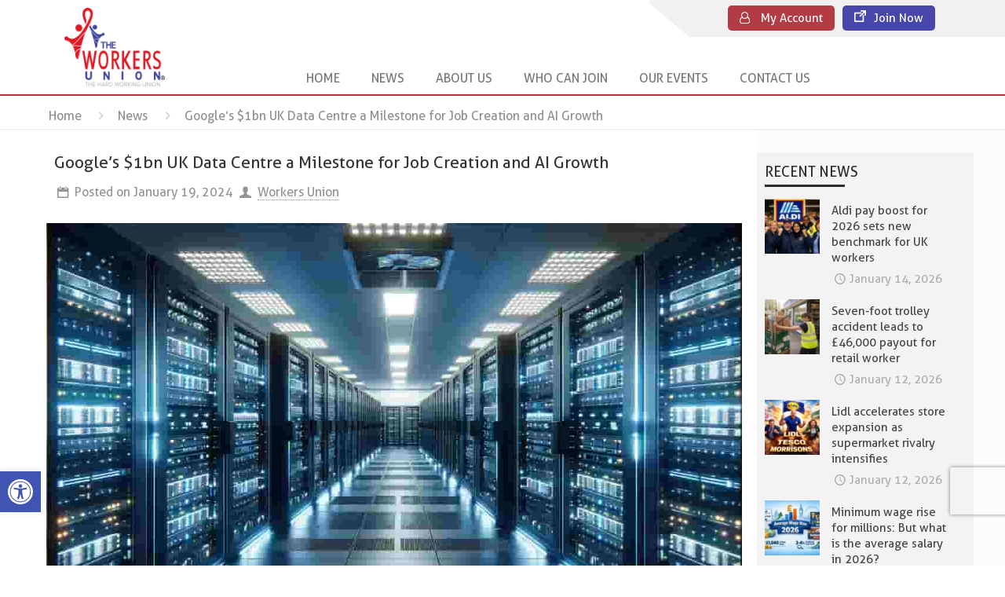

--- FILE ---
content_type: text/html; charset=UTF-8
request_url: https://www.theworkersunion.com/2024/01/19/the-workers-union-lauds-googles-1bn-uk-data-centre-as-a-milestone-for-job-creation-and-ai-growth/
body_size: 39787
content:
<!DOCTYPE html><html class="no-js" lang="en-GB"  ><head><meta charset="UTF-8" /><link rel="preload" href="https://www.theworkersunion.com/wp-content/uploads/2020/11/the-workers-union-white-logo.png" as="image"><link rel="preload" href="https://www.theworkersunion.com/wp-content/uploads/2019/06/join-icon.png" as="image"><link rel="preload" href="https://www.theworkersunion.com/wp-content/uploads/2019/06/member-icon.png" as="image"><link rel="preload" href="https://www.theworkersunion.com/wp-content/themes/betheme/fonts/aller/Aller.woff" as="font" type="font/woff" crossorigin><link rel="preload" href="https://www.theworkersunion.com/wp-includes/js/jquery/jquery.js?ver=1.12.4-wp" as="script"><link rel="preload" href="https://www.theworkersunion.com/wp-content/uploads/2020/11/the-workers-union-white-logo-600x424.png" as="image"><link rel="preload" href="https://www.theworkersunion.com/wp-content/uploads/2020/12/The-Workers-Union-300x235.png" as="image"><link defer  href="https://cdnjs.cloudflare.com/ajax/libs/font-awesome/4.7.0/css/font-awesome.min.css" rel="stylesheet"><meta name="viewport" content="width=device-width, initial-scale=1, maximum-scale=1" /> <script type="a14a258602e97ebfae697f11-text/javascript">(function(w,d,t,r,u){var f,n,i;w[u]=w[u]||[],f=function(){var o={ti:"17263517"};o.q=w[u],w[u]=new UET(o),w[u].push("pageLoad")},n=d.createElement(t),n.src=r,n.async=1,n.onload=n.onreadystatechange=function(){var s=this.readyState;s&&s!=="loaded"&&s!=="complete"||(f(),n.onload=n.onreadystatechange=null)},i=d.getElementsByTagName(t)[0],i.parentNode.insertBefore(n,i)})(window,document,"script","//bat.bing.com/bat.js","uetq");</script> <meta name="google-site-verification" content="UxchlBfa1jDUaRYcUoRQ_LqTIp-I5BtcJYW2uprako8" /><link rel="shortcut icon" href="https://www.theworkersunion.com/wp-content/uploads/2019/06/favicon.png" /><link rel="apple-touch-icon" href="https://www.theworkersunion.com/wp-content/uploads/2019/06/favicon.png" />  <script id="mfn-dnmc-config-js" type="a14a258602e97ebfae697f11-text/javascript">//
window.mfn = {mobile_init:1240,nicescroll:40,parallax:"translate3d",responsive:1,retina_js:0};
window.mfn_prettyphoto = {disable:false,disableMobile:false,title:false,style:"pp_default",width:0,height:0};
window.mfn_sliders = {blog:0,clients:0,offer:0,portfolio:0,shop:0,slider:0,testimonials:15000};
//</script> <meta name='robots' content='index, follow, max-image-preview:large, max-snippet:-1, max-video-preview:-1' /><link media="all" href="https://www.theworkersunion.com/wp-content/cache/autoptimize/css/autoptimize_c72cb990bb90f21192e9180894141e96.css" rel="stylesheet"><link media="only screen and (max-width: 768px)" href="https://www.theworkersunion.com/wp-content/cache/autoptimize/css/autoptimize_dcb2de333eec7ab4ae31385ed8d6a393.css" rel="stylesheet"><title>Google’s $1bn UK Data Centre a Milestone for Job Creation</title><meta name="description" content="The Workers Union Lauds Google’s $1bn UK Data Centre as a Milestone for Job Creation and AI Growth. Advancement in Artificial Intelligence" /><link rel="canonical" href="https://www.theworkersunion.com/2024/01/19/the-workers-union-lauds-googles-1bn-uk-data-centre-as-a-milestone-for-job-creation-and-ai-growth/" /><meta property="og:locale" content="en_GB" /><meta property="og:type" content="article" /><meta property="og:title" content="Google’s $1bn UK Data Centre a Milestone for Job Creation and AI Growth" /><meta property="og:description" content="The Workers Union Lauds Google’s $1bn UK Data Centre as a Milestone for Job Creation and AI Growth. Advancement in Artificial Intelligence" /><meta property="og:url" content="https://www.theworkersunion.com/2024/01/19/the-workers-union-lauds-googles-1bn-uk-data-centre-as-a-milestone-for-job-creation-and-ai-growth/" /><meta property="og:site_name" content="The Workers Union" /><meta property="article:publisher" content="https://www.facebook.com/ukworkersunion" /><meta property="article:published_time" content="2024-01-19T10:00:04+00:00" /><meta property="article:modified_time" content="2024-05-21T12:26:20+00:00" /><meta property="og:image" content="https://www.theworkersunion.com/wp-content/uploads/2024/01/UK-Data-Centre-as-a-Milestone-for-Job-Creation-and-AI-Growth.jpg" /><meta property="og:image:width" content="1181" /><meta property="og:image:height" content="675" /><meta property="og:image:type" content="image/jpeg" /><meta name="author" content="Workers Union" /><meta name="twitter:card" content="summary_large_image" /><meta name="twitter:creator" content="@UKWorkersUnion" /><meta name="twitter:site" content="@UKWorkersUnion" /><meta name="twitter:label1" content="Written by" /><meta name="twitter:data1" content="Workers Union" /><meta name="twitter:label2" content="Estimated reading time" /><meta name="twitter:data2" content="3 minutes" /><link rel='dns-prefetch' href='//code.jquery.com' /><link href='https://gateway5.whoson.com' rel='preconnect' /><link href='https://v2.clickguardian.app' rel='preconnect' /><link href='https://polyfill.io' rel='preconnect' /><link href='https://maxcdn.bootstrapcdn.com' rel='preconnect' /><link href='https://www.google.com' rel='preconnect' /><link href='https://bat.bing.com' rel='preconnect' /><link href='https://www.googleadservices.com' rel='preconnect' /><link rel="alternate" type="application/rss+xml" title="The Workers Union &raquo; Feed" href="https://www.theworkersunion.com/feed/" /><link rel="alternate" type="application/rss+xml" title="The Workers Union &raquo; Comments Feed" href="https://www.theworkersunion.com/comments/feed/" /><link rel="alternate" type="application/rss+xml" title="The Workers Union &raquo; Google’s $1bn UK Data Centre a Milestone for Job Creation and AI Growth Comments Feed" href="https://www.theworkersunion.com/2024/01/19/the-workers-union-lauds-googles-1bn-uk-data-centre-as-a-milestone-for-job-creation-and-ai-growth/feed/" /><link rel="alternate" title="oEmbed (JSON)" type="application/json+oembed" href="https://www.theworkersunion.com/wp-json/oembed/1.0/embed?url=https%3A%2F%2Fwww.theworkersunion.com%2F2024%2F01%2F19%2Fthe-workers-union-lauds-googles-1bn-uk-data-centre-as-a-milestone-for-job-creation-and-ai-growth%2F" /><link rel="alternate" title="oEmbed (XML)" type="text/xml+oembed" href="https://www.theworkersunion.com/wp-json/oembed/1.0/embed?url=https%3A%2F%2Fwww.theworkersunion.com%2F2024%2F01%2F19%2Fthe-workers-union-lauds-googles-1bn-uk-data-centre-as-a-milestone-for-job-creation-and-ai-growth%2F&#038;format=xml" /> <!--noptimize--><script id="thewo-ready" type="a14a258602e97ebfae697f11-text/javascript">
			window.advanced_ads_ready=function(e,a){a=a||"complete";var d=function(e){return"interactive"===a?"loading"!==e:"complete"===e};d(document.readyState)?e():document.addEventListener("readystatechange",(function(a){d(a.target.readyState)&&e()}),{once:"interactive"===a})},window.advanced_ads_ready_queue=window.advanced_ads_ready_queue||[];		</script>
		<!--/noptimize--><style id='wp-img-auto-sizes-contain-inline-css' type='text/css'>img:is([sizes=auto i],[sizes^="auto," i]){contain-intrinsic-size:3000px 1500px}
/*# sourceURL=wp-img-auto-sizes-contain-inline-css */</style><style id='wp-emoji-styles-inline-css' type='text/css'>img.wp-smiley, img.emoji {
		display: inline !important;
		border: none !important;
		box-shadow: none !important;
		height: 1em !important;
		width: 1em !important;
		margin: 0 0.07em !important;
		vertical-align: -0.1em !important;
		background: none !important;
		padding: 0 !important;
	}
/*# sourceURL=wp-emoji-styles-inline-css */</style><style id='global-styles-inline-css' type='text/css'>:root{--wp--preset--aspect-ratio--square: 1;--wp--preset--aspect-ratio--4-3: 4/3;--wp--preset--aspect-ratio--3-4: 3/4;--wp--preset--aspect-ratio--3-2: 3/2;--wp--preset--aspect-ratio--2-3: 2/3;--wp--preset--aspect-ratio--16-9: 16/9;--wp--preset--aspect-ratio--9-16: 9/16;--wp--preset--color--black: #000000;--wp--preset--color--cyan-bluish-gray: #abb8c3;--wp--preset--color--white: #ffffff;--wp--preset--color--pale-pink: #f78da7;--wp--preset--color--vivid-red: #cf2e2e;--wp--preset--color--luminous-vivid-orange: #ff6900;--wp--preset--color--luminous-vivid-amber: #fcb900;--wp--preset--color--light-green-cyan: #7bdcb5;--wp--preset--color--vivid-green-cyan: #00d084;--wp--preset--color--pale-cyan-blue: #8ed1fc;--wp--preset--color--vivid-cyan-blue: #0693e3;--wp--preset--color--vivid-purple: #9b51e0;--wp--preset--gradient--vivid-cyan-blue-to-vivid-purple: linear-gradient(135deg,rgb(6,147,227) 0%,rgb(155,81,224) 100%);--wp--preset--gradient--light-green-cyan-to-vivid-green-cyan: linear-gradient(135deg,rgb(122,220,180) 0%,rgb(0,208,130) 100%);--wp--preset--gradient--luminous-vivid-amber-to-luminous-vivid-orange: linear-gradient(135deg,rgb(252,185,0) 0%,rgb(255,105,0) 100%);--wp--preset--gradient--luminous-vivid-orange-to-vivid-red: linear-gradient(135deg,rgb(255,105,0) 0%,rgb(207,46,46) 100%);--wp--preset--gradient--very-light-gray-to-cyan-bluish-gray: linear-gradient(135deg,rgb(238,238,238) 0%,rgb(169,184,195) 100%);--wp--preset--gradient--cool-to-warm-spectrum: linear-gradient(135deg,rgb(74,234,220) 0%,rgb(151,120,209) 20%,rgb(207,42,186) 40%,rgb(238,44,130) 60%,rgb(251,105,98) 80%,rgb(254,248,76) 100%);--wp--preset--gradient--blush-light-purple: linear-gradient(135deg,rgb(255,206,236) 0%,rgb(152,150,240) 100%);--wp--preset--gradient--blush-bordeaux: linear-gradient(135deg,rgb(254,205,165) 0%,rgb(254,45,45) 50%,rgb(107,0,62) 100%);--wp--preset--gradient--luminous-dusk: linear-gradient(135deg,rgb(255,203,112) 0%,rgb(199,81,192) 50%,rgb(65,88,208) 100%);--wp--preset--gradient--pale-ocean: linear-gradient(135deg,rgb(255,245,203) 0%,rgb(182,227,212) 50%,rgb(51,167,181) 100%);--wp--preset--gradient--electric-grass: linear-gradient(135deg,rgb(202,248,128) 0%,rgb(113,206,126) 100%);--wp--preset--gradient--midnight: linear-gradient(135deg,rgb(2,3,129) 0%,rgb(40,116,252) 100%);--wp--preset--font-size--small: 13px;--wp--preset--font-size--medium: 20px;--wp--preset--font-size--large: 36px;--wp--preset--font-size--x-large: 42px;--wp--preset--spacing--20: 0.44rem;--wp--preset--spacing--30: 0.67rem;--wp--preset--spacing--40: 1rem;--wp--preset--spacing--50: 1.5rem;--wp--preset--spacing--60: 2.25rem;--wp--preset--spacing--70: 3.38rem;--wp--preset--spacing--80: 5.06rem;--wp--preset--shadow--natural: 6px 6px 9px rgba(0, 0, 0, 0.2);--wp--preset--shadow--deep: 12px 12px 50px rgba(0, 0, 0, 0.4);--wp--preset--shadow--sharp: 6px 6px 0px rgba(0, 0, 0, 0.2);--wp--preset--shadow--outlined: 6px 6px 0px -3px rgb(255, 255, 255), 6px 6px rgb(0, 0, 0);--wp--preset--shadow--crisp: 6px 6px 0px rgb(0, 0, 0);}:where(.is-layout-flex){gap: 0.5em;}:where(.is-layout-grid){gap: 0.5em;}body .is-layout-flex{display: flex;}.is-layout-flex{flex-wrap: wrap;align-items: center;}.is-layout-flex > :is(*, div){margin: 0;}body .is-layout-grid{display: grid;}.is-layout-grid > :is(*, div){margin: 0;}:where(.wp-block-columns.is-layout-flex){gap: 2em;}:where(.wp-block-columns.is-layout-grid){gap: 2em;}:where(.wp-block-post-template.is-layout-flex){gap: 1.25em;}:where(.wp-block-post-template.is-layout-grid){gap: 1.25em;}.has-black-color{color: var(--wp--preset--color--black) !important;}.has-cyan-bluish-gray-color{color: var(--wp--preset--color--cyan-bluish-gray) !important;}.has-white-color{color: var(--wp--preset--color--white) !important;}.has-pale-pink-color{color: var(--wp--preset--color--pale-pink) !important;}.has-vivid-red-color{color: var(--wp--preset--color--vivid-red) !important;}.has-luminous-vivid-orange-color{color: var(--wp--preset--color--luminous-vivid-orange) !important;}.has-luminous-vivid-amber-color{color: var(--wp--preset--color--luminous-vivid-amber) !important;}.has-light-green-cyan-color{color: var(--wp--preset--color--light-green-cyan) !important;}.has-vivid-green-cyan-color{color: var(--wp--preset--color--vivid-green-cyan) !important;}.has-pale-cyan-blue-color{color: var(--wp--preset--color--pale-cyan-blue) !important;}.has-vivid-cyan-blue-color{color: var(--wp--preset--color--vivid-cyan-blue) !important;}.has-vivid-purple-color{color: var(--wp--preset--color--vivid-purple) !important;}.has-black-background-color{background-color: var(--wp--preset--color--black) !important;}.has-cyan-bluish-gray-background-color{background-color: var(--wp--preset--color--cyan-bluish-gray) !important;}.has-white-background-color{background-color: var(--wp--preset--color--white) !important;}.has-pale-pink-background-color{background-color: var(--wp--preset--color--pale-pink) !important;}.has-vivid-red-background-color{background-color: var(--wp--preset--color--vivid-red) !important;}.has-luminous-vivid-orange-background-color{background-color: var(--wp--preset--color--luminous-vivid-orange) !important;}.has-luminous-vivid-amber-background-color{background-color: var(--wp--preset--color--luminous-vivid-amber) !important;}.has-light-green-cyan-background-color{background-color: var(--wp--preset--color--light-green-cyan) !important;}.has-vivid-green-cyan-background-color{background-color: var(--wp--preset--color--vivid-green-cyan) !important;}.has-pale-cyan-blue-background-color{background-color: var(--wp--preset--color--pale-cyan-blue) !important;}.has-vivid-cyan-blue-background-color{background-color: var(--wp--preset--color--vivid-cyan-blue) !important;}.has-vivid-purple-background-color{background-color: var(--wp--preset--color--vivid-purple) !important;}.has-black-border-color{border-color: var(--wp--preset--color--black) !important;}.has-cyan-bluish-gray-border-color{border-color: var(--wp--preset--color--cyan-bluish-gray) !important;}.has-white-border-color{border-color: var(--wp--preset--color--white) !important;}.has-pale-pink-border-color{border-color: var(--wp--preset--color--pale-pink) !important;}.has-vivid-red-border-color{border-color: var(--wp--preset--color--vivid-red) !important;}.has-luminous-vivid-orange-border-color{border-color: var(--wp--preset--color--luminous-vivid-orange) !important;}.has-luminous-vivid-amber-border-color{border-color: var(--wp--preset--color--luminous-vivid-amber) !important;}.has-light-green-cyan-border-color{border-color: var(--wp--preset--color--light-green-cyan) !important;}.has-vivid-green-cyan-border-color{border-color: var(--wp--preset--color--vivid-green-cyan) !important;}.has-pale-cyan-blue-border-color{border-color: var(--wp--preset--color--pale-cyan-blue) !important;}.has-vivid-cyan-blue-border-color{border-color: var(--wp--preset--color--vivid-cyan-blue) !important;}.has-vivid-purple-border-color{border-color: var(--wp--preset--color--vivid-purple) !important;}.has-vivid-cyan-blue-to-vivid-purple-gradient-background{background: var(--wp--preset--gradient--vivid-cyan-blue-to-vivid-purple) !important;}.has-light-green-cyan-to-vivid-green-cyan-gradient-background{background: var(--wp--preset--gradient--light-green-cyan-to-vivid-green-cyan) !important;}.has-luminous-vivid-amber-to-luminous-vivid-orange-gradient-background{background: var(--wp--preset--gradient--luminous-vivid-amber-to-luminous-vivid-orange) !important;}.has-luminous-vivid-orange-to-vivid-red-gradient-background{background: var(--wp--preset--gradient--luminous-vivid-orange-to-vivid-red) !important;}.has-very-light-gray-to-cyan-bluish-gray-gradient-background{background: var(--wp--preset--gradient--very-light-gray-to-cyan-bluish-gray) !important;}.has-cool-to-warm-spectrum-gradient-background{background: var(--wp--preset--gradient--cool-to-warm-spectrum) !important;}.has-blush-light-purple-gradient-background{background: var(--wp--preset--gradient--blush-light-purple) !important;}.has-blush-bordeaux-gradient-background{background: var(--wp--preset--gradient--blush-bordeaux) !important;}.has-luminous-dusk-gradient-background{background: var(--wp--preset--gradient--luminous-dusk) !important;}.has-pale-ocean-gradient-background{background: var(--wp--preset--gradient--pale-ocean) !important;}.has-electric-grass-gradient-background{background: var(--wp--preset--gradient--electric-grass) !important;}.has-midnight-gradient-background{background: var(--wp--preset--gradient--midnight) !important;}.has-small-font-size{font-size: var(--wp--preset--font-size--small) !important;}.has-medium-font-size{font-size: var(--wp--preset--font-size--medium) !important;}.has-large-font-size{font-size: var(--wp--preset--font-size--large) !important;}.has-x-large-font-size{font-size: var(--wp--preset--font-size--x-large) !important;}
/*# sourceURL=global-styles-inline-css */</style><style id='classic-theme-styles-inline-css' type='text/css'>/*! This file is auto-generated */
.wp-block-button__link{color:#fff;background-color:#32373c;border-radius:9999px;box-shadow:none;text-decoration:none;padding:calc(.667em + 2px) calc(1.333em + 2px);font-size:1.125em}.wp-block-file__button{background:#32373c;color:#fff;text-decoration:none}
/*# sourceURL=/wp-includes/css/classic-themes.min.css */</style><style id='woocommerce-inline-inline-css' type='text/css'>.woocommerce form .form-row .required { visibility: visible; }
/*# sourceURL=woocommerce-inline-inline-css */</style><link rel='stylesheet' id='jquery-ui-css' href='https://code.jquery.com/ui/1.11.2/themes/smoothness/jquery-ui.css?ver=6.9' type='text/css' media='all' /><link rel='stylesheet' id='bsf-Defaults-css' href='https://www.theworkersunion.com/wp-content/cache/autoptimize/css/autoptimize_single_36ea4805809e6b690c2f5126a0808297.css?ver=6.9' type='text/css' media='all' /><style id='wp-block-button-inline-css' type='text/css'>.wp-block-button__link{align-content:center;box-sizing:border-box;cursor:pointer;display:inline-block;height:100%;text-align:center;word-break:break-word}.wp-block-button__link.aligncenter{text-align:center}.wp-block-button__link.alignright{text-align:right}:where(.wp-block-button__link){border-radius:9999px;box-shadow:none;padding:calc(.667em + 2px) calc(1.333em + 2px);text-decoration:none}.wp-block-button[style*=text-decoration] .wp-block-button__link{text-decoration:inherit}.wp-block-buttons>.wp-block-button.has-custom-width{max-width:none}.wp-block-buttons>.wp-block-button.has-custom-width .wp-block-button__link{width:100%}.wp-block-buttons>.wp-block-button.has-custom-font-size .wp-block-button__link{font-size:inherit}.wp-block-buttons>.wp-block-button.wp-block-button__width-25{width:calc(25% - var(--wp--style--block-gap, .5em)*.75)}.wp-block-buttons>.wp-block-button.wp-block-button__width-50{width:calc(50% - var(--wp--style--block-gap, .5em)*.5)}.wp-block-buttons>.wp-block-button.wp-block-button__width-75{width:calc(75% - var(--wp--style--block-gap, .5em)*.25)}.wp-block-buttons>.wp-block-button.wp-block-button__width-100{flex-basis:100%;width:100%}.wp-block-buttons.is-vertical>.wp-block-button.wp-block-button__width-25{width:25%}.wp-block-buttons.is-vertical>.wp-block-button.wp-block-button__width-50{width:50%}.wp-block-buttons.is-vertical>.wp-block-button.wp-block-button__width-75{width:75%}.wp-block-button.is-style-squared,.wp-block-button__link.wp-block-button.is-style-squared{border-radius:0}.wp-block-button.no-border-radius,.wp-block-button__link.no-border-radius{border-radius:0!important}:root :where(.wp-block-button .wp-block-button__link.is-style-outline),:root :where(.wp-block-button.is-style-outline>.wp-block-button__link){border:2px solid;padding:.667em 1.333em}:root :where(.wp-block-button .wp-block-button__link.is-style-outline:not(.has-text-color)),:root :where(.wp-block-button.is-style-outline>.wp-block-button__link:not(.has-text-color)){color:currentColor}:root :where(.wp-block-button .wp-block-button__link.is-style-outline:not(.has-background)),:root :where(.wp-block-button.is-style-outline>.wp-block-button__link:not(.has-background)){background-color:initial;background-image:none}
/*# sourceURL=https://www.theworkersunion.com/wp-includes/blocks/button/style.min.css */</style><style id='wp-block-search-inline-css' type='text/css'>.wp-block-search__button{margin-left:10px;word-break:normal}.wp-block-search__button.has-icon{line-height:0}.wp-block-search__button svg{height:1.25em;min-height:24px;min-width:24px;width:1.25em;fill:currentColor;vertical-align:text-bottom}:where(.wp-block-search__button){border:1px solid #ccc;padding:6px 10px}.wp-block-search__inside-wrapper{display:flex;flex:auto;flex-wrap:nowrap;max-width:100%}.wp-block-search__label{width:100%}.wp-block-search.wp-block-search__button-only .wp-block-search__button{box-sizing:border-box;display:flex;flex-shrink:0;justify-content:center;margin-left:0;max-width:100%}.wp-block-search.wp-block-search__button-only .wp-block-search__inside-wrapper{min-width:0!important;transition-property:width}.wp-block-search.wp-block-search__button-only .wp-block-search__input{flex-basis:100%;transition-duration:.3s}.wp-block-search.wp-block-search__button-only.wp-block-search__searchfield-hidden,.wp-block-search.wp-block-search__button-only.wp-block-search__searchfield-hidden .wp-block-search__inside-wrapper{overflow:hidden}.wp-block-search.wp-block-search__button-only.wp-block-search__searchfield-hidden .wp-block-search__input{border-left-width:0!important;border-right-width:0!important;flex-basis:0;flex-grow:0;margin:0;min-width:0!important;padding-left:0!important;padding-right:0!important;width:0!important}:where(.wp-block-search__input){appearance:none;border:1px solid #949494;flex-grow:1;font-family:inherit;font-size:inherit;font-style:inherit;font-weight:inherit;letter-spacing:inherit;line-height:inherit;margin-left:0;margin-right:0;min-width:3rem;padding:8px;text-decoration:unset!important;text-transform:inherit}:where(.wp-block-search__button-inside .wp-block-search__inside-wrapper){background-color:#fff;border:1px solid #949494;box-sizing:border-box;padding:4px}:where(.wp-block-search__button-inside .wp-block-search__inside-wrapper) .wp-block-search__input{border:none;border-radius:0;padding:0 4px}:where(.wp-block-search__button-inside .wp-block-search__inside-wrapper) .wp-block-search__input:focus{outline:none}:where(.wp-block-search__button-inside .wp-block-search__inside-wrapper) :where(.wp-block-search__button){padding:4px 8px}.wp-block-search.aligncenter .wp-block-search__inside-wrapper{margin:auto}.wp-block[data-align=right] .wp-block-search.wp-block-search__button-only .wp-block-search__inside-wrapper{float:right}
/*# sourceURL=https://www.theworkersunion.com/wp-includes/blocks/search/style.min.css */</style><style id='site-reviews-inline-css' type='text/css'>.glsr-star-empty,.glsr-star-rating--stars[class*=" s"]>span{background-image:url(https://www.theworkersunion.com/wp-content/plugins/site-reviews/assets/images/stars/default/star-empty.svg)!important}.glsr-field-is-invalid .glsr-star-rating--stars[class*=" s"]>span{background-image:url(https://www.theworkersunion.com/wp-content/plugins/site-reviews/assets/images/stars/default/star-error.svg)!important}.glsr-star-half{background-image:url(https://www.theworkersunion.com/wp-content/plugins/site-reviews/assets/images/stars/default/star-half.svg)!important}.glsr-star-full,.glsr-star-rating--stars[class*=" s"]>span.gl-active,.glsr-star-rating--stars[class*=" s"]>span.gl-active.gl-selected{background-image:url(https://www.theworkersunion.com/wp-content/plugins/site-reviews/assets/images/stars/default/star-full.svg)!important}

/*# sourceURL=site-reviews-inline-css */</style><style id='moove_gdpr_frontend-inline-css' type='text/css'>#moove_gdpr_cookie_modal,#moove_gdpr_cookie_info_bar,.gdpr_cookie_settings_shortcode_content{font-family:Nunito,sans-serif}#moove_gdpr_save_popup_settings_button{background-color:#373737;color:#fff}#moove_gdpr_save_popup_settings_button:hover{background-color:#000}#moove_gdpr_cookie_info_bar .moove-gdpr-info-bar-container .moove-gdpr-info-bar-content a.mgbutton,#moove_gdpr_cookie_info_bar .moove-gdpr-info-bar-container .moove-gdpr-info-bar-content button.mgbutton{background-color:#0c4da2}#moove_gdpr_cookie_modal .moove-gdpr-modal-content .moove-gdpr-modal-footer-content .moove-gdpr-button-holder a.mgbutton,#moove_gdpr_cookie_modal .moove-gdpr-modal-content .moove-gdpr-modal-footer-content .moove-gdpr-button-holder button.mgbutton,.gdpr_cookie_settings_shortcode_content .gdpr-shr-button.button-green{background-color:#0c4da2;border-color:#0c4da2}#moove_gdpr_cookie_modal .moove-gdpr-modal-content .moove-gdpr-modal-footer-content .moove-gdpr-button-holder a.mgbutton:hover,#moove_gdpr_cookie_modal .moove-gdpr-modal-content .moove-gdpr-modal-footer-content .moove-gdpr-button-holder button.mgbutton:hover,.gdpr_cookie_settings_shortcode_content .gdpr-shr-button.button-green:hover{background-color:#fff;color:#0c4da2}#moove_gdpr_cookie_modal .moove-gdpr-modal-content .moove-gdpr-modal-close i,#moove_gdpr_cookie_modal .moove-gdpr-modal-content .moove-gdpr-modal-close span.gdpr-icon{background-color:#0c4da2;border:1px solid #0c4da2}#moove_gdpr_cookie_info_bar span.change-settings-button.focus-g,#moove_gdpr_cookie_info_bar span.change-settings-button:focus,#moove_gdpr_cookie_info_bar button.change-settings-button.focus-g,#moove_gdpr_cookie_info_bar button.change-settings-button:focus{-webkit-box-shadow:0 0 1px 3px #0c4da2;-moz-box-shadow:0 0 1px 3px #0c4da2;box-shadow:0 0 1px 3px #0c4da2}#moove_gdpr_cookie_modal .moove-gdpr-modal-content .moove-gdpr-modal-close i:hover,#moove_gdpr_cookie_modal .moove-gdpr-modal-content .moove-gdpr-modal-close span.gdpr-icon:hover,#moove_gdpr_cookie_info_bar span[data-href]>u.change-settings-button{color:#0c4da2}#moove_gdpr_cookie_modal .moove-gdpr-modal-content .moove-gdpr-modal-left-content #moove-gdpr-menu li.menu-item-selected a span.gdpr-icon,#moove_gdpr_cookie_modal .moove-gdpr-modal-content .moove-gdpr-modal-left-content #moove-gdpr-menu li.menu-item-selected button span.gdpr-icon{color:inherit}#moove_gdpr_cookie_modal .moove-gdpr-modal-content .moove-gdpr-modal-left-content #moove-gdpr-menu li a span.gdpr-icon,#moove_gdpr_cookie_modal .moove-gdpr-modal-content .moove-gdpr-modal-left-content #moove-gdpr-menu li button span.gdpr-icon{color:inherit}#moove_gdpr_cookie_modal .gdpr-acc-link{line-height:0;font-size:0;color:transparent;position:absolute}#moove_gdpr_cookie_modal .moove-gdpr-modal-content .moove-gdpr-modal-close:hover i,#moove_gdpr_cookie_modal .moove-gdpr-modal-content .moove-gdpr-modal-left-content #moove-gdpr-menu li a,#moove_gdpr_cookie_modal .moove-gdpr-modal-content .moove-gdpr-modal-left-content #moove-gdpr-menu li button,#moove_gdpr_cookie_modal .moove-gdpr-modal-content .moove-gdpr-modal-left-content #moove-gdpr-menu li button i,#moove_gdpr_cookie_modal .moove-gdpr-modal-content .moove-gdpr-modal-left-content #moove-gdpr-menu li a i,#moove_gdpr_cookie_modal .moove-gdpr-modal-content .moove-gdpr-tab-main .moove-gdpr-tab-main-content a:hover,#moove_gdpr_cookie_info_bar.moove-gdpr-dark-scheme .moove-gdpr-info-bar-container .moove-gdpr-info-bar-content a.mgbutton:hover,#moove_gdpr_cookie_info_bar.moove-gdpr-dark-scheme .moove-gdpr-info-bar-container .moove-gdpr-info-bar-content button.mgbutton:hover,#moove_gdpr_cookie_info_bar.moove-gdpr-dark-scheme .moove-gdpr-info-bar-container .moove-gdpr-info-bar-content a:hover,#moove_gdpr_cookie_info_bar.moove-gdpr-dark-scheme .moove-gdpr-info-bar-container .moove-gdpr-info-bar-content button:hover,#moove_gdpr_cookie_info_bar.moove-gdpr-dark-scheme .moove-gdpr-info-bar-container .moove-gdpr-info-bar-content span.change-settings-button:hover,#moove_gdpr_cookie_info_bar.moove-gdpr-dark-scheme .moove-gdpr-info-bar-container .moove-gdpr-info-bar-content button.change-settings-button:hover,#moove_gdpr_cookie_info_bar.moove-gdpr-dark-scheme .moove-gdpr-info-bar-container .moove-gdpr-info-bar-content u.change-settings-button:hover,#moove_gdpr_cookie_info_bar span[data-href]>u.change-settings-button,#moove_gdpr_cookie_info_bar.moove-gdpr-dark-scheme .moove-gdpr-info-bar-container .moove-gdpr-info-bar-content a.mgbutton.focus-g,#moove_gdpr_cookie_info_bar.moove-gdpr-dark-scheme .moove-gdpr-info-bar-container .moove-gdpr-info-bar-content button.mgbutton.focus-g,#moove_gdpr_cookie_info_bar.moove-gdpr-dark-scheme .moove-gdpr-info-bar-container .moove-gdpr-info-bar-content a.focus-g,#moove_gdpr_cookie_info_bar.moove-gdpr-dark-scheme .moove-gdpr-info-bar-container .moove-gdpr-info-bar-content button.focus-g,#moove_gdpr_cookie_info_bar.moove-gdpr-dark-scheme .moove-gdpr-info-bar-container .moove-gdpr-info-bar-content a.mgbutton:focus,#moove_gdpr_cookie_info_bar.moove-gdpr-dark-scheme .moove-gdpr-info-bar-container .moove-gdpr-info-bar-content button.mgbutton:focus,#moove_gdpr_cookie_info_bar.moove-gdpr-dark-scheme .moove-gdpr-info-bar-container .moove-gdpr-info-bar-content a:focus,#moove_gdpr_cookie_info_bar.moove-gdpr-dark-scheme .moove-gdpr-info-bar-container .moove-gdpr-info-bar-content button:focus,#moove_gdpr_cookie_info_bar.moove-gdpr-dark-scheme .moove-gdpr-info-bar-container .moove-gdpr-info-bar-content span.change-settings-button.focus-g,span.change-settings-button:focus,button.change-settings-button.focus-g,button.change-settings-button:focus,#moove_gdpr_cookie_info_bar.moove-gdpr-dark-scheme .moove-gdpr-info-bar-container .moove-gdpr-info-bar-content u.change-settings-button.focus-g,#moove_gdpr_cookie_info_bar.moove-gdpr-dark-scheme .moove-gdpr-info-bar-container .moove-gdpr-info-bar-content u.change-settings-button:focus{color:#0c4da2}#moove_gdpr_cookie_modal.gdpr_lightbox-hide{display:none}#moove_gdpr_cookie_info_bar.gdpr-full-screen-infobar .moove-gdpr-info-bar-container .moove-gdpr-info-bar-content .moove-gdpr-cookie-notice p a{color:#0c4da2!important}
/*# sourceURL=moove_gdpr_frontend-inline-css */</style> <script type="a14a258602e97ebfae697f11-text/javascript" src="https://www.theworkersunion.com/wp-includes/js/jquery/jquery.min.js?ver=3.7.1" id="jquery-core-js"></script> <script type="a14a258602e97ebfae697f11-text/javascript" id="advanced-ads-advanced-js-js-extra">var advads_options = {"blog_id":"1","privacy":{"enabled":false,"state":"not_needed"}};
//# sourceURL=advanced-ads-advanced-js-js-extra</script> <link rel="https://api.w.org/" href="https://www.theworkersunion.com/wp-json/" /><link rel="alternate" title="JSON" type="application/json" href="https://www.theworkersunion.com/wp-json/wp/v2/posts/82441" /><link rel="EditURI" type="application/rsd+xml" title="RSD" href="https://www.theworkersunion.com/xmlrpc.php?rsd" /><meta name="generator" content="WordPress 6.9" /><meta name="generator" content="WooCommerce 4.0.0" /><link rel='shortlink' href='https://www.theworkersunion.com/?p=82441' /><style type="text/css">.feedzy-rss-link-icon:after {
	content: url("https://www.theworkersunion.com/wp-content/plugins/feedzy-rss-feeds/img/external-link.png");
	margin-left: 3px;
}</style> <script type="a14a258602e97ebfae697f11-text/javascript">jQuery(document).ready(function($) {
        function get_redirect_url($redirects) {
            var $after_login_page = 'https://www.theworkersunion.com/my-account/';
            if ($redirects.own)
                return $redirects.own;
            if ($redirects.level)
                return $redirects.level;
            if ($after_login_page)
                return $after_login_page;
            return '';
        }
    });</script> <style type="text/css">#pojo-a11y-toolbar .pojo-a11y-toolbar-toggle a{ background-color: #4054b2;	color: #ffffff;}
#pojo-a11y-toolbar .pojo-a11y-toolbar-overlay, #pojo-a11y-toolbar .pojo-a11y-toolbar-overlay ul.pojo-a11y-toolbar-items.pojo-a11y-links{ border-color: #4054b2;}
body.pojo-a11y-focusable a:focus{ outline-style: solid !important;	outline-width: 1px !important;	outline-color: #FF0000 !important;}
#pojo-a11y-toolbar{ top: 600px !important;}
#pojo-a11y-toolbar .pojo-a11y-toolbar-overlay{ background-color: #ffffff;}
#pojo-a11y-toolbar .pojo-a11y-toolbar-overlay ul.pojo-a11y-toolbar-items li.pojo-a11y-toolbar-item a, #pojo-a11y-toolbar .pojo-a11y-toolbar-overlay p.pojo-a11y-toolbar-title{ color: #333333;}
#pojo-a11y-toolbar .pojo-a11y-toolbar-overlay ul.pojo-a11y-toolbar-items li.pojo-a11y-toolbar-item a.active{ background-color: #4054b2;	color: #ffffff;}
@media (max-width: 767px) { #pojo-a11y-toolbar { top: 400px !important; } }</style><style id="mfn-dnmc-font-css">@font-face {font-family: "Aller";src: url("https://www.theworkersunion.com/wp-content/themes/betheme/fonts/aller/Aller.eot");src: url("https://www.theworkersunion.com/wp-content/themes/betheme/fonts/aller/Aller.eot#iefix") format("embedded-opentype"),url("https://www.theworkersunion.com/wp-content/themes/betheme/fonts/aller/Aller.woff") format("woff"),url("https://www.theworkersunion.com/wp-content/themes/betheme/fonts/aller/Aller.ttf") format("truetype"),url("https://www.theworkersunion.com/wp-content/themes/betheme/fonts/aller/Aller.svg#Aller") format("svg");font-weight: normal;font-style: normal;}</style><style id="mfn-dnmc-bg-css">#Footer{background-image:url(https://www.theworkersunion.com/wp-content/uploads/2019/06/sub-footer.jpg);background-repeat:no-repeat;background-position:center top}</style><style id="mfn-dnmc-style-css">@media only screen and (min-width: 1240px) {body:not(.header-simple) #Top_bar #menu{display:block!important}.tr-menu #Top_bar #menu{background:none!important}#Top_bar .menu > li > ul.mfn-megamenu{width:984px}#Top_bar .menu > li > ul.mfn-megamenu > li{float:left}#Top_bar .menu > li > ul.mfn-megamenu > li.mfn-megamenu-cols-1{width:100%}#Top_bar .menu > li > ul.mfn-megamenu > li.mfn-megamenu-cols-2{width:50%}#Top_bar .menu > li > ul.mfn-megamenu > li.mfn-megamenu-cols-3{width:33.33%}#Top_bar .menu > li > ul.mfn-megamenu > li.mfn-megamenu-cols-4{width:25%}#Top_bar .menu > li > ul.mfn-megamenu > li.mfn-megamenu-cols-5{width:20%}#Top_bar .menu > li > ul.mfn-megamenu > li.mfn-megamenu-cols-6{width:16.66%}#Top_bar .menu > li > ul.mfn-megamenu > li > ul{display:block!important;position:inherit;left:auto;top:auto;border-width:0 1px 0 0}#Top_bar .menu > li > ul.mfn-megamenu > li:last-child > ul{border:0}#Top_bar .menu > li > ul.mfn-megamenu > li > ul li{width:auto}#Top_bar .menu > li > ul.mfn-megamenu a.mfn-megamenu-title{text-transform:uppercase;font-weight:400;background:none}#Top_bar .menu > li > ul.mfn-megamenu a .menu-arrow{display:none}.menuo-right #Top_bar .menu > li > ul.mfn-megamenu{left:auto;right:0}.menuo-right #Top_bar .menu > li > ul.mfn-megamenu-bg{box-sizing:border-box}#Top_bar .menu > li > ul.mfn-megamenu-bg{padding:20px 166px 20px 20px;background-repeat:no-repeat;background-position:right bottom}.rtl #Top_bar .menu > li > ul.mfn-megamenu-bg{padding-left:166px;padding-right:20px;background-position:left bottom}#Top_bar .menu > li > ul.mfn-megamenu-bg > li{background:none}#Top_bar .menu > li > ul.mfn-megamenu-bg > li a{border:none}#Top_bar .menu > li > ul.mfn-megamenu-bg > li > ul{background:none!important;-webkit-box-shadow:0 0 0 0;-moz-box-shadow:0 0 0 0;box-shadow:0 0 0 0}.mm-vertical #Top_bar .container{position:relative;}.mm-vertical #Top_bar .top_bar_left{position:static;}.mm-vertical #Top_bar .menu > li ul{box-shadow:0 0 0 0 transparent!important;background-image:none;}.mm-vertical #Top_bar .menu > li > ul.mfn-megamenu{width:98%!important;margin:0 1%;padding:20px 0;}.mm-vertical.header-plain #Top_bar .menu > li > ul.mfn-megamenu{width:100%!important;margin:0;}.mm-vertical #Top_bar .menu > li > ul.mfn-megamenu > li{display:table-cell;float:none!important;width:10%;padding:0 15px;border-right:1px solid rgba(0, 0, 0, 0.05);}.mm-vertical #Top_bar .menu > li > ul.mfn-megamenu > li:last-child{border-right-width:0}.mm-vertical #Top_bar .menu > li > ul.mfn-megamenu > li.hide-border{border-right-width:0}.mm-vertical #Top_bar .menu > li > ul.mfn-megamenu > li a{border-bottom-width:0;padding:9px 15px;line-height:120%;}.mm-vertical #Top_bar .menu > li > ul.mfn-megamenu a.mfn-megamenu-title{font-weight:700;}.rtl .mm-vertical #Top_bar .menu > li > ul.mfn-megamenu > li:first-child{border-right-width:0}.rtl .mm-vertical #Top_bar .menu > li > ul.mfn-megamenu > li:last-child{border-right-width:1px}#Header_creative #Top_bar .menu > li > ul.mfn-megamenu{width:980px!important;margin:0;}.header-plain:not(.menuo-right) #Header .top_bar_left{width:auto!important}.header-stack.header-center #Top_bar #menu{display:inline-block!important}.header-simple #Top_bar #menu{display:none;height:auto;width:300px;bottom:auto;top:100%;right:1px;position:absolute;margin:0}.header-simple #Header a.responsive-menu-toggle{display:block;right:10px}.header-simple #Top_bar #menu > ul{width:100%;float:left}.header-simple #Top_bar #menu ul li{width:100%;padding-bottom:0;border-right:0;position:relative}.header-simple #Top_bar #menu ul li a{padding:0 20px;margin:0;display:block;height:auto;line-height:normal;border:none}.header-simple #Top_bar #menu ul li a:after{display:none}.header-simple #Top_bar #menu ul li a span{border:none;line-height:44px;display:inline;padding:0}.header-simple #Top_bar #menu ul li.submenu .menu-toggle{display:block;position:absolute;right:0;top:0;width:44px;height:44px;line-height:44px;font-size:30px;font-weight:300;text-align:center;cursor:pointer;color:#444;opacity:0.33;}.header-simple #Top_bar #menu ul li.submenu .menu-toggle:after{content:"+"}.header-simple #Top_bar #menu ul li.hover > .menu-toggle:after{content:"-"}.header-simple #Top_bar #menu ul li.hover a{border-bottom:0}.header-simple #Top_bar #menu ul.mfn-megamenu li .menu-toggle{display:none}.header-simple #Top_bar #menu ul li ul{position:relative!important;left:0!important;top:0;padding:0;margin:0!important;width:auto!important;background-image:none}.header-simple #Top_bar #menu ul li ul li{width:100%!important;display:block;padding:0;}.header-simple #Top_bar #menu ul li ul li a{padding:0 20px 0 30px}.header-simple #Top_bar #menu ul li ul li a .menu-arrow{display:none}.header-simple #Top_bar #menu ul li ul li a span{padding:0}.header-simple #Top_bar #menu ul li ul li a span:after{display:none!important}.header-simple #Top_bar .menu > li > ul.mfn-megamenu a.mfn-megamenu-title{text-transform:uppercase;font-weight:400}.header-simple #Top_bar .menu > li > ul.mfn-megamenu > li > ul{display:block!important;position:inherit;left:auto;top:auto}.header-simple #Top_bar #menu ul li ul li ul{border-left:0!important;padding:0;top:0}.header-simple #Top_bar #menu ul li ul li ul li a{padding:0 20px 0 40px}.rtl.header-simple #Top_bar #menu{left:1px;right:auto}.rtl.header-simple #Top_bar a.responsive-menu-toggle{left:10px;right:auto}.rtl.header-simple #Top_bar #menu ul li.submenu .menu-toggle{left:0;right:auto}.rtl.header-simple #Top_bar #menu ul li ul{left:auto!important;right:0!important}.rtl.header-simple #Top_bar #menu ul li ul li a{padding:0 30px 0 20px}.rtl.header-simple #Top_bar #menu ul li ul li ul li a{padding:0 40px 0 20px}.menu-highlight #Top_bar .menu > li{margin:0 2px}.menu-highlight:not(.header-creative) #Top_bar .menu > li > a{margin:20px 0;padding:0;-webkit-border-radius:5px;border-radius:5px}.menu-highlight #Top_bar .menu > li > a:after{display:none}.menu-highlight #Top_bar .menu > li > a span:not(.description){line-height:50px}.menu-highlight #Top_bar .menu > li > a span.description{display:none}.menu-highlight.header-stack #Top_bar .menu > li > a{margin:10px 0!important}.menu-highlight.header-stack #Top_bar .menu > li > a span:not(.description){line-height:40px}.menu-highlight.header-transparent #Top_bar .menu > li > a{margin:5px 0}.menu-highlight.header-simple #Top_bar #menu ul li,.menu-highlight.header-creative #Top_bar #menu ul li{margin:0}.menu-highlight.header-simple #Top_bar #menu ul li > a,.menu-highlight.header-creative #Top_bar #menu ul li > a{-webkit-border-radius:0;border-radius:0}.menu-highlight:not(.header-fixed):not(.header-simple) #Top_bar.is-sticky .menu > li > a{margin:10px 0!important;padding:5px 0!important}.menu-highlight:not(.header-fixed):not(.header-simple) #Top_bar.is-sticky .menu > li > a span{line-height:30px!important}.header-modern.menu-highlight.menuo-right .menu_wrapper{margin-right:20px}.menu-line-below #Top_bar .menu > li > a:after{top:auto;bottom:-4px}.menu-line-below #Top_bar.is-sticky .menu > li > a:after{top:auto;bottom:-4px}.menu-line-below-80 #Top_bar:not(.is-sticky) .menu > li > a:after{height:4px;left:10%;top:50%;margin-top:20px;width:80%}.menu-line-below-80-1 #Top_bar:not(.is-sticky) .menu > li > a:after{height:1px;left:10%;top:50%;margin-top:20px;width:80%}.menu-link-color #Top_bar .menu > li > a:after{display:none!important}.menu-arrow-top #Top_bar .menu > li > a:after{background:none repeat scroll 0 0 rgba(0,0,0,0)!important;border-color:#ccc transparent transparent;border-style:solid;border-width:7px 7px 0;display:block;height:0;left:50%;margin-left:-7px;top:0!important;width:0}.menu-arrow-top.header-transparent #Top_bar .menu > li > a:after,.menu-arrow-top.header-plain #Top_bar .menu > li > a:after{display:none}.menu-arrow-top #Top_bar.is-sticky .menu > li > a:after{top:0!important}.menu-arrow-bottom #Top_bar .menu > li > a:after{background:none!important;border-color:transparent transparent #ccc;border-style:solid;border-width:0 7px 7px;display:block;height:0;left:50%;margin-left:-7px;top:auto;bottom:0;width:0}.menu-arrow-bottom.header-transparent #Top_bar .menu > li > a:after,.menu-arrow-bottom.header-plain #Top_bar .menu > li > a:after{display:none}.menu-arrow-bottom #Top_bar.is-sticky .menu > li > a:after{top:auto;bottom:0}.menuo-no-borders #Top_bar .menu > li > a span:not(.description){border-right-width:0}.menuo-no-borders #Header_creative #Top_bar .menu > li > a span{border-bottom-width:0}.menuo-right #Top_bar .menu_wrapper{float:right}.menuo-right.header-stack:not(.header-center) #Top_bar .menu_wrapper{margin-right:150px}body.header-creative{padding-left:50px}body.header-creative.header-open{padding-left:250px}body.error404,body.under-construction,body.template-blank{padding-left:0!important}.header-creative.footer-fixed #Footer,.header-creative.footer-sliding #Footer,.header-creative.footer-stick #Footer.is-sticky{box-sizing:border-box;padding-left:50px;}.header-open.footer-fixed #Footer,.header-open.footer-sliding #Footer,.header-creative.footer-stick #Footer.is-sticky{padding-left:250px;}.header-rtl.header-creative.footer-fixed #Footer,.header-rtl.header-creative.footer-sliding #Footer,.header-rtl.header-creative.footer-stick #Footer.is-sticky{padding-left:0;padding-right:50px;}.header-rtl.header-open.footer-fixed #Footer,.header-rtl.header-open.footer-sliding #Footer,.header-rtl.header-creative.footer-stick #Footer.is-sticky{padding-right:250px;}#Header_creative{background:#fff;position:fixed;width:250px;height:100%;left:-200px;top:0;z-index:9002;-webkit-box-shadow:2px 0 4px 2px rgba(0,0,0,.15);box-shadow:2px 0 4px 2px rgba(0,0,0,.15)}#Header_creative .container{width:100%}#Header_creative .creative-wrapper{opacity:0;margin-right:50px}#Header_creative a.creative-menu-toggle{display:block;width:34px;height:34px;line-height:34px;font-size:22px;text-align:center;position:absolute;top:10px;right:8px;border-radius:3px}.admin-bar #Header_creative a.creative-menu-toggle{top:42px}#Header_creative #Top_bar{position:static;width:100%}#Header_creative #Top_bar .top_bar_left{width:100%!important;float:none}#Header_creative #Top_bar .top_bar_right{width:100%!important;float:none;height:auto;margin-bottom:35px;text-align:center;padding:0 20px;top:0;-webkit-box-sizing:border-box;-moz-box-sizing:border-box;box-sizing:border-box}#Header_creative #Top_bar .top_bar_right:before{display:none}#Header_creative #Top_bar .top_bar_right_wrapper{top:0}#Header_creative #Top_bar .logo{float:none;text-align:center;margin:15px 0}#Header_creative #Top_bar .menu_wrapper{float:none;margin:0 0 30px}#Header_creative #Top_bar .menu > li{width:100%;float:none;position:relative}#Header_creative #Top_bar .menu > li > a{padding:0;text-align:center}#Header_creative #Top_bar .menu > li > a:after{display:none}#Header_creative #Top_bar .menu > li > a span{border-right:0;border-bottom-width:1px;line-height:38px}#Header_creative #Top_bar .menu li ul{left:100%;right:auto;top:0;box-shadow:2px 2px 2px 0 rgba(0,0,0,0.03);-webkit-box-shadow:2px 2px 2px 0 rgba(0,0,0,0.03)}#Header_creative #Top_bar .menu > li > ul.mfn-megamenu{width:700px!important;}#Header_creative #Top_bar .menu > li > ul.mfn-megamenu > li > ul{left:0}#Header_creative #Top_bar .menu li ul li a{padding-top:9px;padding-bottom:8px}#Header_creative #Top_bar .menu li ul li ul{top:0!important}#Header_creative #Top_bar .menu > li > a span.description{display:block;font-size:13px;line-height:28px!important;clear:both}#Header_creative #Top_bar .search_wrapper{left:100%;top:auto;bottom:0}#Header_creative #Top_bar a#header_cart{display:inline-block;float:none;top:3px}#Header_creative #Top_bar a#search_button{display:inline-block;float:none;top:3px}#Header_creative #Top_bar .wpml-languages{display:inline-block;float:none;top:0}#Header_creative #Top_bar .wpml-languages.enabled:hover a.active{padding-bottom:9px}#Header_creative #Top_bar a.button.action_button{display:inline-block;float:none;top:16px;margin:0}#Header_creative #Top_bar .banner_wrapper{display:block;text-align:center}#Header_creative #Top_bar .banner_wrapper img{max-width:100%;height:auto;display:inline-block}#Header_creative #Action_bar{position:absolute;bottom:0;top:auto;clear:both;padding:0 20px;-webkit-box-sizing:border-box;-moz-box-sizing:border-box;box-sizing:border-box}#Header_creative #Action_bar .social{float:none;text-align:center;padding:5px 0 15px}#Header_creative #Action_bar .social li{margin-bottom:2px}#Header_creative .social li a{color:rgba(0,0,0,.5)}#Header_creative .social li a:hover{color:#000}#Header_creative .creative-social{position:absolute;bottom:10px;right:0;width:50px}#Header_creative .creative-social li{display:block;float:none;width:100%;text-align:center;margin-bottom:5px}.header-creative .fixed-nav.fixed-nav-prev{margin-left:50px}.header-creative.header-open .fixed-nav.fixed-nav-prev{margin-left:250px}.menuo-last #Header_creative #Top_bar .menu li.last ul{top:auto;bottom:0}.header-open #Header_creative{left:0}.header-open #Header_creative .creative-wrapper{opacity:1;margin:0!important;}.header-open #Header_creative .creative-menu-toggle,.header-open #Header_creative .creative-social{display:none}body.header-rtl.header-creative{padding-left:0;padding-right:50px}.header-rtl #Header_creative{left:auto;right:-200px}.header-rtl.nice-scroll #Header_creative{margin-right:10px}.header-rtl #Header_creative .creative-wrapper{margin-left:50px;margin-right:0}.header-rtl #Header_creative a.creative-menu-toggle{left:8px;right:auto}.header-rtl #Header_creative .creative-social{left:0;right:auto}.header-rtl #Footer #back_to_top.sticky{right:125px}.header-rtl #popup_contact{right:70px}.header-rtl #Header_creative #Top_bar .menu li ul{left:auto;right:100%}.header-rtl #Header_creative #Top_bar .search_wrapper{left:auto;right:100%;}.header-rtl .fixed-nav.fixed-nav-prev{margin-left:0!important}.header-rtl .fixed-nav.fixed-nav-next{margin-right:50px}body.header-rtl.header-creative.header-open{padding-left:0;padding-right:250px!important}.header-rtl.header-open #Header_creative{left:auto;right:0}.header-rtl.header-open #Footer #back_to_top.sticky{right:325px}.header-rtl.header-open #popup_contact{right:270px}.header-rtl.header-open .fixed-nav.fixed-nav-next{margin-right:250px}#Header_creative.active{left:-1px;}.header-rtl #Header_creative.active{left:auto;right:-1px;}#Header_creative.active .creative-wrapper{opacity:1;margin:0}.header-creative .vc_row[data-vc-full-width]{padding-left:50px}.header-creative.header-open .vc_row[data-vc-full-width]{padding-left:250px}.header-open .vc_parallax .vc_parallax-inner { left:auto; width: calc(100% - 250px); }.header-open.header-rtl .vc_parallax .vc_parallax-inner { left:0; right:auto; }#Header_creative.scroll{height:100%;overflow-y:auto}#Header_creative.scroll:not(.dropdown) .menu li ul{display:none!important}#Header_creative.scroll #Action_bar{position:static}#Header_creative.dropdown{outline:none}#Header_creative.dropdown #Top_bar .menu_wrapper{float:left}#Header_creative.dropdown #Top_bar #menu ul li{position:relative;float:left}#Header_creative.dropdown #Top_bar #menu ul li a:after{display:none}#Header_creative.dropdown #Top_bar #menu ul li a span{line-height:38px;padding:0}#Header_creative.dropdown #Top_bar #menu ul li.submenu .menu-toggle{display:block;position:absolute;right:0;top:0;width:38px;height:38px;line-height:38px;font-size:26px;font-weight:300;text-align:center;cursor:pointer;color:#444;opacity:0.33;}#Header_creative.dropdown #Top_bar #menu ul li.submenu .menu-toggle:after{content:"+"}#Header_creative.dropdown #Top_bar #menu ul li.hover > .menu-toggle:after{content:"-"}#Header_creative.dropdown #Top_bar #menu ul li.hover a{border-bottom:0}#Header_creative.dropdown #Top_bar #menu ul.mfn-megamenu li .menu-toggle{display:none}#Header_creative.dropdown #Top_bar #menu ul li ul{position:relative!important;left:0!important;top:0;padding:0;margin-left:0!important;width:auto!important;background-image:none}#Header_creative.dropdown #Top_bar #menu ul li ul li{width:100%!important}#Header_creative.dropdown #Top_bar #menu ul li ul li a{padding:0 10px;text-align:center}#Header_creative.dropdown #Top_bar #menu ul li ul li a .menu-arrow{display:none}#Header_creative.dropdown #Top_bar #menu ul li ul li a span{padding:0}#Header_creative.dropdown #Top_bar #menu ul li ul li a span:after{display:none!important}#Header_creative.dropdown #Top_bar .menu > li > ul.mfn-megamenu a.mfn-megamenu-title{text-transform:uppercase;font-weight:400}#Header_creative.dropdown #Top_bar .menu > li > ul.mfn-megamenu > li > ul{display:block!important;position:inherit;left:auto;top:auto}#Header_creative.dropdown #Top_bar #menu ul li ul li ul{border-left:0!important;padding:0;top:0}#Header_creative{transition: left .5s ease-in-out, right .5s ease-in-out;}#Header_creative .creative-wrapper{transition: opacity .5s ease-in-out, margin 0s ease-in-out .5s;}#Header_creative.active .creative-wrapper{transition: opacity .5s ease-in-out, margin 0s ease-in-out;}}@media only screen and (min-width: 1240px) {#Top_bar.is-sticky{position:fixed!important;width:100%;left:0;top:-60px;height:60px;z-index:701;background:#fff;opacity:.97;filter:alpha(opacity = 97);-webkit-box-shadow:0 2px 5px 0 rgba(0,0,0,0.1);-moz-box-shadow:0 2px 5px 0 rgba(0,0,0,0.1);box-shadow:0 2px 5px 0 rgba(0,0,0,0.1)}.layout-boxed.header-boxed #Top_bar.is-sticky{max-width:1240px;left:50%;-webkit-transform:translateX(-50%);transform:translateX(-50%)}.layout-boxed.header-boxed.nice-scroll #Top_bar.is-sticky{margin-left:-5px}#Top_bar.is-sticky .top_bar_left,#Top_bar.is-sticky .top_bar_right,#Top_bar.is-sticky .top_bar_right:before{background:none}#Top_bar.is-sticky .top_bar_right{top:-4px;height:auto;}#Top_bar.is-sticky .top_bar_right_wrapper{top:15px}.header-plain #Top_bar.is-sticky .top_bar_right_wrapper{top:0}#Top_bar.is-sticky .logo{width:auto;margin:0 30px 0 20px;padding:0}#Top_bar.is-sticky #logo{padding:5px 0!important;height:50px!important;line-height:50px!important}#Top_bar.is-sticky #logo img:not(.svg){max-height:35px;width:auto!important}#Top_bar.is-sticky #logo img.logo-main{display:none}#Top_bar.is-sticky #logo img.logo-sticky{display:inline}#Top_bar.is-sticky .menu_wrapper{clear:none}#Top_bar.is-sticky .menu_wrapper .menu > li > a{padding:15px 0}#Top_bar.is-sticky .menu > li > a,#Top_bar.is-sticky .menu > li > a span{line-height:30px}#Top_bar.is-sticky .menu > li > a:after{top:auto;bottom:-4px}#Top_bar.is-sticky .menu > li > a span.description{display:none}#Top_bar.is-sticky .secondary_menu_wrapper,#Top_bar.is-sticky .banner_wrapper{display:none}.header-overlay #Top_bar.is-sticky{display:none}.sticky-dark #Top_bar.is-sticky{background:rgba(0,0,0,.8)}.sticky-dark #Top_bar.is-sticky #menu{background:rgba(0,0,0,.8)}.sticky-dark #Top_bar.is-sticky .menu > li > a{color:#fff}.sticky-dark #Top_bar.is-sticky .top_bar_right a{color:rgba(255,255,255,.5)}.sticky-dark #Top_bar.is-sticky .wpml-languages a.active,.sticky-dark #Top_bar.is-sticky .wpml-languages ul.wpml-lang-dropdown{background:rgba(0,0,0,0.3);border-color:rgba(0,0,0,0.1)}}@media only screen and (min-width: 768px) and (max-width: 1240px){.header_placeholder{height:0!important}}@media only screen and (max-width: 1239px){#Top_bar #menu{display:none;height:auto;width:300px;bottom:auto;top:100%;right:1px;position:absolute;margin:0}#Top_bar a.responsive-menu-toggle{display:block}#Top_bar #menu > ul{width:100%;float:left}#Top_bar #menu ul li{width:100%;padding-bottom:0;border-right:0;position:relative}#Top_bar #menu ul li a{padding:0 25px;margin:0;display:block;height:auto;line-height:normal;border:none}#Top_bar #menu ul li a:after{display:none}#Top_bar #menu ul li a span{border:none;line-height:44px;display:inline;padding:0}#Top_bar #menu ul li a span.description{margin:0 0 0 5px}#Top_bar #menu ul li.submenu .menu-toggle{display:block;position:absolute;right:15px;top:0;width:44px;height:44px;line-height:44px;font-size:30px;font-weight:300;text-align:center;cursor:pointer;color:#444;opacity:0.33;}#Top_bar #menu ul li.submenu .menu-toggle:after{content:"+"}#Top_bar #menu ul li.hover > .menu-toggle:after{content:"-"}#Top_bar #menu ul li.hover a{border-bottom:0}#Top_bar #menu ul li a span:after{display:none!important}#Top_bar #menu ul.mfn-megamenu li .menu-toggle{display:none}#Top_bar #menu ul li ul{position:relative!important;left:0!important;top:0;padding:0;margin-left:0!important;width:auto!important;background-image:none!important;box-shadow:0 0 0 0 transparent!important;-webkit-box-shadow:0 0 0 0 transparent!important}#Top_bar #menu ul li ul li{width:100%!important}#Top_bar #menu ul li ul li a{padding:0 20px 0 35px}#Top_bar #menu ul li ul li a .menu-arrow{display:none}#Top_bar #menu ul li ul li a span{padding:0}#Top_bar #menu ul li ul li a span:after{display:none!important}#Top_bar .menu > li > ul.mfn-megamenu a.mfn-megamenu-title{text-transform:uppercase;font-weight:400}#Top_bar .menu > li > ul.mfn-megamenu > li > ul{display:block!important;position:inherit;left:auto;top:auto}#Top_bar #menu ul li ul li ul{border-left:0!important;padding:0;top:0}#Top_bar #menu ul li ul li ul li a{padding:0 20px 0 45px}.rtl #Top_bar #menu{left:1px;right:auto}.rtl #Top_bar a.responsive-menu-toggle{left:20px;right:auto}.rtl #Top_bar #menu ul li.submenu .menu-toggle{left:15px;right:auto;border-left:none;border-right:1px solid #eee}.rtl #Top_bar #menu ul li ul{left:auto!important;right:0!important}.rtl #Top_bar #menu ul li ul li a{padding:0 30px 0 20px}.rtl #Top_bar #menu ul li ul li ul li a{padding:0 40px 0 20px}.header-stack .menu_wrapper a.responsive-menu-toggle{position:static!important;margin:11px 0!important}.header-stack .menu_wrapper #menu{left:0;right:auto}.rtl.header-stack #Top_bar #menu{left:auto;right:0}.admin-bar #Header_creative{top:32px}.header-creative.layout-boxed{padding-top:85px}.header-creative.layout-full-width #Wrapper{padding-top:60px}#Header_creative{position:fixed;width:100%;left:0!important;top:0;z-index:1001}#Header_creative .creative-wrapper{display:block!important;opacity:1!important}#Header_creative .creative-menu-toggle,#Header_creative .creative-social{display:none!important;opacity:1!important;filter:alpha(opacity=100)!important}#Header_creative #Top_bar{position:static;width:100%}#Header_creative #Top_bar #logo{height:50px;line-height:50px;padding:5px 0}#Header_creative #Top_bar #logo img{max-height:40px}#Header_creative #logo img.logo-main{display:none}#Header_creative #logo img.logo-sticky{display:inline-block}.logo-no-sticky-padding #Header_creative #Top_bar #logo{height:60px;line-height:60px;padding:0}.logo-no-sticky-padding #Header_creative #Top_bar #logo img{max-height:60px}#Header_creative #Top_bar #header_cart{top:21px}#Header_creative #Top_bar #search_button{top:20px}#Header_creative #Top_bar .wpml-languages{top:11px}#Header_creative #Top_bar .action_button{top:9px}#Header_creative #Top_bar .top_bar_right{height:60px;top:0}#Header_creative #Top_bar .top_bar_right:before{display:none}#Header_creative #Top_bar .top_bar_right_wrapper{top:0}#Header_creative #Action_bar{display:none}#Header_creative.scroll{overflow:visible!important}}#Header_wrapper, #Intro {background-color: #ffffff;}#Subheader {background-color: rgba(255, 255, 255, 1);}.header-classic #Action_bar, .header-fixed #Action_bar, .header-plain #Action_bar, .header-split #Action_bar, .header-stack #Action_bar {background-color: #292b33;}#Sliding-top {background-color: #545454;}#Sliding-top a.sliding-top-control {border-right-color: #545454;}#Sliding-top.st-center a.sliding-top-control,#Sliding-top.st-left a.sliding-top-control {border-top-color: #545454;}#Footer {background-color: #3350a8;}body, ul.timeline_items, .icon_box a .desc, .icon_box a:hover .desc, .feature_list ul li a, .list_item a, .list_item a:hover,.widget_recent_entries ul li a, .flat_box a, .flat_box a:hover, .story_box .desc, .content_slider.carouselul li a .title,.content_slider.flat.description ul li .desc, .content_slider.flat.description ul li a .desc, .post-nav.minimal a i {color: #444444;}.post-nav.minimal a svg {fill: #444444;}.themecolor, .opening_hours .opening_hours_wrapper li span, .fancy_heading_icon .icon_top,.fancy_heading_arrows .icon-right-dir, .fancy_heading_arrows .icon-left-dir, .fancy_heading_line .title,.button-love a.mfn-love, .format-link .post-title .icon-link, .pager-single > span, .pager-single a:hover,.widget_meta ul, .widget_pages ul, .widget_rss ul, .widget_mfn_recent_comments ul li:after, .widget_archive ul, .widget_recent_comments ul li:after, .widget_nav_menu ul, .woocommerce ul.products li.product .price, .shop_slider .shop_slider_ul li .item_wrapper .price, .woocommerce-page ul.products li.product .price, .widget_price_filter .price_label .from, .widget_price_filter .price_label .to,.woocommerce ul.product_list_widget li .quantity .amount, .woocommerce .product div.entry-summary .price, .woocommerce .star-rating span,#Error_404 .error_pic i, .style-simple #Filters .filters_wrapper ul li a:hover, .style-simple #Filters .filters_wrapper ul li.current-cat a,.style-simple .quick_fact .title {color: #a7373f;}.themebg,#comments .commentlist > li .reply a.comment-reply-link,div.jp-interface,#Filters .filters_wrapper ul li a:hover,#Filters .filters_wrapper ul li.current-cat a,.fixed-nav .arrow,.offer_thumb .slider_pagination a:before,.offer_thumb .slider_pagination a.selected:after,.pager .pages a:hover,.pager .pages a.active,.pager .pages span.page-numbers.current,.pager-single span:after,.portfolio_group.exposure .portfolio-item .desc-inner .line,.Recent_posts ul li .desc:after,.Recent_posts ul li .photo .c,.slider_pagination a.selected,.slider_pagination .slick-active a,.slider_pagination a.selected:after,.slider_pagination .slick-active a:after,.testimonials_slider .slider_images,.testimonials_slider .slider_images a:after,.testimonials_slider .slider_images:before,#Top_bar a#header_cart span,.widget_categories ul,.widget_mfn_menu ul li a:hover,.widget_mfn_menu ul li.current-menu-item:not(.current-menu-ancestor) > a,.widget_mfn_menu ul li.current_page_item:not(.current_page_ancestor) > a,.widget_product_categories ul,.widget_recent_entries ul li:after,.woocommerce-account table.my_account_orders .order-number a,.woocommerce-MyAccount-navigation ul li.is-active a, .style-simple .accordion .question:after,.style-simple .faq .question:after,.style-simple .icon_box .desc_wrapper .title:before,.style-simple #Filters .filters_wrapper ul li a:after,.style-simple .article_box .desc_wrapper p:after,.style-simple .sliding_box .desc_wrapper:after,.style-simple .trailer_box:hover .desc,.tp-bullets.simplebullets.round .bullet.selected,.tp-bullets.simplebullets.round .bullet.selected:after,.tparrows.default,.tp-bullets.tp-thumbs .bullet.selected:after{background-color: #a7373f;}.Latest_news ul li .photo, .style-simple .opening_hours .opening_hours_wrapper li label,.style-simple .timeline_items li:hover h3, .style-simple .timeline_items li:nth-child(even):hover h3, .style-simple .timeline_items li:hover .desc, .style-simple .timeline_items li:nth-child(even):hover,.style-simple .offer_thumb .slider_pagination a.selected {border-color: #a7373f;}a {color: #a7373f;}a:hover {color: #a7373f;}*::-moz-selection {background-color: #a7373f;}*::selection {background-color: #a7373f;}.blockquote p.author span, .counter .desc_wrapper .title, .article_box .desc_wrapper p, .team .desc_wrapper p.subtitle, .pricing-box .plan-header p.subtitle, .pricing-box .plan-header .price sup.period, .chart_box p, .fancy_heading .inside,.fancy_heading_line .slogan, .post-meta, .post-meta a, .post-footer, .post-footer a span.label, .pager .pages a, .button-love a .label,.pager-single a, #comments .commentlist > li .comment-author .says, .fixed-nav .desc .date, .filters_buttons li.label, .Recent_posts ul li a .desc .date,.widget_recent_entries ul li .post-date, .tp_recent_tweets .twitter_time, .widget_price_filter .price_label, .shop-filters .woocommerce-result-count,.woocommerce ul.product_list_widget li .quantity, .widget_shopping_cart ul.product_list_widget li dl, .product_meta .posted_in,.woocommerce .shop_table .product-name .variation > dd, .shipping-calculator-button:after,.shop_slider .shop_slider_ul li .item_wrapper .price del,.testimonials_slider .testimonials_slider_ul li .author span, .testimonials_slider .testimonials_slider_ul li .author span a, .Latest_news ul li .desc_footer {color: #a8a8a8;}h1, h1 a, h1 a:hover, .text-logo #logo { color: #333333; }h2, h2 a, h2 a:hover { color: #333333; }h3, h3 a, h3 a:hover { color: #333333; }h4, h4 a, h4 a:hover, .style-simple .sliding_box .desc_wrapper h4 { color: #333333; }h5, h5 a, h5 a:hover { color: #444444; }h6, h6 a, h6 a:hover, a.content_link .title { color: #444444; }.dropcap, .highlight:not(.highlight_image) {background-color: #a7373f;}a.button, a.tp-button {background-color: #f7f7f7;color: #747474;}.button-stroke a.button, .button-stroke a.button .button_icon i, .button-stroke a.tp-button {border-color: #f7f7f7;color: #747474;}.button-stroke a:hover.button, .button-stroke a:hover.tp-button {background-color: #f7f7f7 !important;color: #fff;}a.button_theme, a.tp-button.button_theme,button, input[type="submit"], input[type="reset"], input[type="button"] {background-color: #a7373f;color: #fff;}.button-stroke a.button.button_theme:not(.action_button), .button-stroke a.button.button_theme:not(.action_button),.button-stroke a.button.button_theme .button_icon i, .button-stroke a.tp-button.button_theme,.button-stroke button, .button-stroke input[type="submit"], .button-stroke input[type="reset"], .button-stroke input[type="button"] {border-color: #a7373f;color: #a7373f !important;}.button-stroke a.button.button_theme:hover, .button-stroke a.tp-button.button_theme:hover,.button-stroke button:hover, .button-stroke input[type="submit"]:hover, .button-stroke input[type="reset"]:hover, .button-stroke input[type="button"]:hover {background-color: #a7373f !important;color: #fff !important;}a.mfn-link { color: #656B6F; }a.mfn-link-2 span, a:hover.mfn-link-2 span:before, a.hover.mfn-link-2 span:before, a.mfn-link-5 span, a.mfn-link-8:after, a.mfn-link-8:before { background: #a7373f; }a:hover.mfn-link { color: #a7373f;}a.mfn-link-2 span:before, a:hover.mfn-link-4:before, a:hover.mfn-link-4:after, a.hover.mfn-link-4:before, a.hover.mfn-link-4:after, a.mfn-link-5:before, a.mfn-link-7:after, a.mfn-link-7:before { background: #a7373f; }a.mfn-link-6:before {border-bottom-color: #a7373f;}.woocommerce a.button, .woocommerce .quantity input.plus, .woocommerce .quantity input.minus {background-color: #f7f7f7 !important;color: #747474 !important;}.woocommerce a.button_theme, .woocommerce a.checkout-button, .woocommerce button.button,.woocommerce .button.add_to_cart_button, .woocommerce .button.product_type_external,.woocommerce input[type="submit"], .woocommerce input[type="reset"], .woocommerce input[type="button"],.button-stroke .woocommerce a.checkout-button {background-color: #a7373f !important;color: #fff !important;}.column_column ul, .column_column ol, .the_content_wrapper ul, .the_content_wrapper ol {color: #737E86;}.hr_color, .hr_color hr, .hr_dots span {color: #a7373f;background: #a7373f;}.hr_zigzag i {color: #a7373f;} .highlight-left:after,.highlight-right:after {background: #a7373f;}@media only screen and (max-width: 767px) {.highlight-left .wrap:first-child,.highlight-right .wrap:last-child {background: #a7373f;}}#Header .top_bar_left, .header-classic #Top_bar, .header-plain #Top_bar, .header-stack #Top_bar, .header-split #Top_bar,.header-fixed #Top_bar, .header-below #Top_bar, #Header_creative, #Top_bar #menu, .sticky-tb-color #Top_bar.is-sticky {background-color: #ffffff;}#Top_bar .wpml-languages a.active, #Top_bar .wpml-languages ul.wpml-lang-dropdown {background-color: #ffffff;}#Top_bar .top_bar_right:before {background-color: #e3e3e3;}#Header .top_bar_right {background-color: #f5f5f5;}#Top_bar .top_bar_right a:not(.action_button) { color: #333333;}#Top_bar .menu > li > a,#Top_bar #menu ul li.submenu .menu-toggle { color: #777777;}#Top_bar .menu > li.current-menu-item > a,#Top_bar .menu > li.current_page_item > a,#Top_bar .menu > li.current-menu-parent > a,#Top_bar .menu > li.current-page-parent > a,#Top_bar .menu > li.current-menu-ancestor > a,#Top_bar .menu > li.current-page-ancestor > a,#Top_bar .menu > li.current_page_ancestor > a,#Top_bar .menu > li.hover > a { color: #777777; }#Top_bar .menu > li a:after { background: #777777; }.menuo-arrows #Top_bar .menu > li.submenu > a > span:not(.description)::after { border-top-color: #777777;}#Top_bar .menu > li.current-menu-item.submenu > a > span:not(.description)::after,#Top_bar .menu > li.current_page_item.submenu > a > span:not(.description)::after,#Top_bar .menu > li.current-menu-parent.submenu > a > span:not(.description)::after,#Top_bar .menu > li.current-page-parent.submenu > a > span:not(.description)::after,#Top_bar .menu > li.current-menu-ancestor.submenu > a > span:not(.description)::after,#Top_bar .menu > li.current-page-ancestor.submenu > a > span:not(.description)::after,#Top_bar .menu > li.current_page_ancestor.submenu > a > span:not(.description)::after,#Top_bar .menu > li.hover.submenu > a > span:not(.description)::after { border-top-color: #777777; }.menu-highlight #Top_bar #menu > ul > li.current-menu-item > a,.menu-highlight #Top_bar #menu > ul > li.current_page_item > a,.menu-highlight #Top_bar #menu > ul > li.current-menu-parent > a,.menu-highlight #Top_bar #menu > ul > li.current-page-parent > a,.menu-highlight #Top_bar #menu > ul > li.current-menu-ancestor > a,.menu-highlight #Top_bar #menu > ul > li.current-page-ancestor > a,.menu-highlight #Top_bar #menu > ul > li.current_page_ancestor > a,.menu-highlight #Top_bar #menu > ul > li.hover > a { background: #a7373f; }.menu-arrow-bottom #Top_bar .menu > li > a:after { border-bottom-color: #777777;}.menu-arrow-top #Top_bar .menu > li > a:after {border-top-color: #777777;}.header-plain #Top_bar .menu > li.current-menu-item > a,.header-plain #Top_bar .menu > li.current_page_item > a,.header-plain #Top_bar .menu > li.current-menu-parent > a,.header-plain #Top_bar .menu > li.current-page-parent > a,.header-plain #Top_bar .menu > li.current-menu-ancestor > a,.header-plain #Top_bar .menu > li.current-page-ancestor > a,.header-plain #Top_bar .menu > li.current_page_ancestor > a,.header-plain #Top_bar .menu > li.hover > a,.header-plain #Top_bar a:hover#header_cart,.header-plain #Top_bar a:hover#search_button,.header-plain #Top_bar .wpml-languages:hover,.header-plain #Top_bar .wpml-languages ul.wpml-lang-dropdown {background: #a7373f; color: #777777;}.header-plain #Top_bar,.header-plain #Top_bar .menu > li > a span:not(.description),.header-plain #Top_bar a#header_cart,.header-plain #Top_bar a#search_button,.header-plain #Top_bar .wpml-languages,.header-plain #Top_bar a.button.action_button {border-color: #F2F2F2;}#Top_bar .menu > li ul {background-color: #F2F2F2;}#Top_bar .menu > li ul li a {color: #5f5f5f;}#Top_bar .menu > li ul li a:hover,#Top_bar .menu > li ul li.hover > a {color: #2e2e2e;}#Top_bar .search_wrapper { background: #a7373f; }.overlay-menu-toggle {color: #a7373f !important; background: transparent; }#Overlay {background: rgba(167, 55, 63, 0.95);}#overlay-menu ul li a, .header-overlay .overlay-menu-toggle.focus {color: #FFFFFF;}#overlay-menu ul li.current-menu-item > a,#overlay-menu ul li.current_page_item > a,#overlay-menu ul li.current-menu-parent > a,#overlay-menu ul li.current-page-parent > a,#overlay-menu ul li.current-menu-ancestor > a,#overlay-menu ul li.current-page-ancestor > a,#overlay-menu ul li.current_page_ancestor > a { color: #B1DCFB; }#Top_bar .responsive-menu-toggle,#Header_creative .creative-menu-toggle,#Header_creative .responsive-menu-toggle {color: #a7373f; background: transparent;}#Side_slide{background-color: #191919;border-color: #191919; }#Side_slide,#Side_slide .search-wrapper input.field,#Side_slide a:not(.button),#Side_slide #menu ul li.submenu .menu-toggle{color: #A6A6A6;}#Side_slide a:not(.button):hover,#Side_slide a.active,#Side_slide #menu ul li.hover > .menu-toggle{color: #FFFFFF;}#Side_slide #menu ul li.current-menu-item > a,#Side_slide #menu ul li.current_page_item > a,#Side_slide #menu ul li.current-menu-parent > a,#Side_slide #menu ul li.current-page-parent > a,#Side_slide #menu ul li.current-menu-ancestor > a,#Side_slide #menu ul li.current-page-ancestor > a,#Side_slide #menu ul li.current_page_ancestor > a,#Side_slide #menu ul li.hover > a,#Side_slide #menu ul li:hover > a{color: #FFFFFF;}#Action_bar .contact_details{color: #bbbbbb}#Action_bar .contact_details a{color: #a7373f}#Action_bar .contact_details a:hover{color: #a7373f}#Action_bar .social li a,#Action_bar .social-menu a{color: #bbbbbb}#Action_bar .social li a:hover,#Action_bar .social-menu a:hover{color: #FFFFFF}#Subheader .title{color: #444444;}#Subheader ul.breadcrumbs li, #Subheader ul.breadcrumbs li a{color: rgba(68, 68, 68, 0.6);}#Footer, #Footer .widget_recent_entries ul li a {color: #ffffff;}#Footer a {color: #ffffff;}#Footer a:hover {color: #ffffff;}#Footer h1, #Footer h1 a, #Footer h1 a:hover,#Footer h2, #Footer h2 a, #Footer h2 a:hover,#Footer h3, #Footer h3 a, #Footer h3 a:hover,#Footer h4, #Footer h4 a, #Footer h4 a:hover,#Footer h5, #Footer h5 a, #Footer h5 a:hover,#Footer h6, #Footer h6 a, #Footer h6 a:hover {color: #ffffff;}#Footer .themecolor, #Footer .widget_meta ul, #Footer .widget_pages ul, #Footer .widget_rss ul, #Footer .widget_mfn_recent_comments ul li:after, #Footer .widget_archive ul, #Footer .widget_recent_comments ul li:after, #Footer .widget_nav_menu ul, #Footer .widget_price_filter .price_label .from, #Footer .widget_price_filter .price_label .to,#Footer .star-rating span {color: #0095eb;}#Footer .themebg, #Footer .widget_categories ul, #Footer .Recent_posts ul li .desc:after, #Footer .Recent_posts ul li .photo .c,#Footer .widget_recent_entries ul li:after, #Footer .widget_mfn_menu ul li a:hover, #Footer .widget_product_categories ul {background-color: #0095eb;}#Footer .Recent_posts ul li a .desc .date, #Footer .widget_recent_entries ul li .post-date, #Footer .tp_recent_tweets .twitter_time, #Footer .widget_price_filter .price_label, #Footer .shop-filters .woocommerce-result-count, #Footer ul.product_list_widget li .quantity, #Footer .widget_shopping_cart ul.product_list_widget li dl {color: #ffffff;}#Sliding-top, #Sliding-top .widget_recent_entries ul li a {color: #cccccc;}#Sliding-top a {color: #0095eb;}#Sliding-top a:hover {color: #007cc3;}#Sliding-top h1, #Sliding-top h1 a, #Sliding-top h1 a:hover,#Sliding-top h2, #Sliding-top h2 a, #Sliding-top h2 a:hover,#Sliding-top h3, #Sliding-top h3 a, #Sliding-top h3 a:hover,#Sliding-top h4, #Sliding-top h4 a, #Sliding-top h4 a:hover,#Sliding-top h5, #Sliding-top h5 a, #Sliding-top h5 a:hover,#Sliding-top h6, #Sliding-top h6 a, #Sliding-top h6 a:hover {color: #ffffff;}#Sliding-top .themecolor, #Sliding-top .widget_meta ul, #Sliding-top .widget_pages ul, #Sliding-top .widget_rss ul, #Sliding-top .widget_mfn_recent_comments ul li:after, #Sliding-top .widget_archive ul, #Sliding-top .widget_recent_comments ul li:after, #Sliding-top .widget_nav_menu ul, #Sliding-top .widget_price_filter .price_label .from, #Sliding-top .widget_price_filter .price_label .to,#Sliding-top .star-rating span {color: #0095eb;}#Sliding-top .themebg, #Sliding-top .widget_categories ul, #Sliding-top .Recent_posts ul li .desc:after, #Sliding-top .Recent_posts ul li .photo .c,#Sliding-top .widget_recent_entries ul li:after, #Sliding-top .widget_mfn_menu ul li a:hover, #Sliding-top .widget_product_categories ul {background-color: #0095eb;}#Sliding-top .Recent_posts ul li a .desc .date, #Sliding-top .widget_recent_entries ul li .post-date, #Sliding-top .tp_recent_tweets .twitter_time, #Sliding-top .widget_price_filter .price_label, #Sliding-top .shop-filters .woocommerce-result-count, #Sliding-top ul.product_list_widget li .quantity, #Sliding-top .widget_shopping_cart ul.product_list_widget li dl {color: #a8a8a8;}blockquote, blockquote a, blockquote a:hover {color: #444444;}.image_frame .image_wrapper .image_links,.portfolio_group.masonry-hover .portfolio-item .masonry-hover-wrapper .hover-desc { background: rgba(167, 55, 63, 0.8);}.masonry.tiles .post-item .post-desc-wrapper .post-desc .post-title:after,.masonry.tiles .post-item.no-img,.masonry.tiles .post-item.format-quote,.blog-teaser li .desc-wrapper .desc .post-title:after,.blog-teaser li.no-img,.blog-teaser li.format-quote {background: #a7373f;} .image_frame .image_wrapper .image_links a {color: #ffffff;}.image_frame .image_wrapper .image_links a:hover {background: #ffffff;color: #a7373f;}.image_frame {border-color: #f8f8f8;}.image_frame .image_wrapper .mask::after {background: rgba(255, 255, 255, 0.4);}.sliding_box .desc_wrapper {background: #0095eb;}.sliding_box .desc_wrapper:after {border-bottom-color: #0095eb;}.counter .icon_wrapper i {color: #0095eb;}.quick_fact .number-wrapper {color: #0095eb;}.progress_bars .bars_list li .bar .progress { background-color: #0095eb;}a:hover.icon_bar {color: #0095eb !important;}a.content_link, a:hover.content_link {color: #0095eb;}a.content_link:before {border-bottom-color: #0095eb;}a.content_link:after {border-color: #0095eb;}.get_in_touch, .infobox {background-color: #0095eb;}.google-map-contact-wrapper .get_in_touch:after {border-top-color: #0095eb;}.timeline_items li h3:before,.timeline_items:after,.timeline .post-item:before { border-color: #a7373f;}.how_it_works .image .number { background: #a7373f;}.trailer_box .desc .subtitle {background-color: #0095eb;}.icon_box .icon_wrapper, .icon_box a .icon_wrapper,.style-simple .icon_box:hover .icon_wrapper {color: #0095eb;}.icon_box:hover .icon_wrapper:before, .icon_box a:hover .icon_wrapper:before { background-color: #0095eb;}ul.clients.clients_tiles li .client_wrapper:hover:before { background: #a7373f;}ul.clients.clients_tiles li .client_wrapper:after { border-bottom-color: #a7373f;}.list_item.lists_1 .list_left {background-color: #0095eb;}.list_item .list_left {color: #0095eb;}.feature_list ul li .icon i { color: #0095eb;}.feature_list ul li:hover,.feature_list ul li:hover a {background: #0095eb;}.ui-tabs .ui-tabs-nav li.ui-state-active a,.accordion .question.active .title > .acc-icon-plus,.accordion .question.active .title > .acc-icon-minus,.faq .question.active .title > .acc-icon-plus,.faq .question.active .title,.accordion .question.active .title {color: #0095eb;}.ui-tabs .ui-tabs-nav li.ui-state-active a:after {background: #0095eb;}body.table-hover:not(.woocommerce-page) table tr:hover td {background: #a7373f;}.pricing-box .plan-header .price sup.currency,.pricing-box .plan-header .price > span {color: #0095eb;}.pricing-box .plan-inside ul li .yes { background: #0095eb;}.pricing-box-box.pricing-box-featured {background: #0095eb;}input[type="date"], input[type="email"], input[type="number"], input[type="password"], input[type="search"], input[type="tel"], input[type="text"], input[type="url"],select, textarea, .woocommerce .quantity input.qty {color: #626262;background-color: rgba(255, 255, 255, 1);border-color: #EBEBEB;}input[type="date"]:focus, input[type="email"]:focus, input[type="number"]:focus, input[type="password"]:focus, input[type="search"]:focus, input[type="tel"]:focus, input[type="text"]:focus, input[type="url"]:focus, select:focus, textarea:focus {color: #1982c2;background-color: rgba(255, 255, 255, 1) !important;border-color: #c4c4c4;}.woocommerce span.onsale, .shop_slider .shop_slider_ul li .item_wrapper span.onsale {border-top-color: #a7373f !important;}.woocommerce .widget_price_filter .ui-slider .ui-slider-handle {border-color: #a7373f !important;}@media only screen and ( min-width: 768px ){.header-semi #Top_bar:not(.is-sticky) {background-color: rgba(255, 255, 255, 0.8);}}@media only screen and ( max-width: 767px ){#Top_bar{ background: #ffffff !important;}#Action_bar{background: #FFFFFF !important;}#Action_bar .contact_details{color: #222222}#Action_bar .contact_details a{color: #a7373f}#Action_bar .contact_details a:hover{color: #a7373f}#Action_bar .social li a,#Action_bar .social-menu a{color: #bbbbbb}#Action_bar .social li a:hover,#Action_bar .social-menu a:hover{color: #777777}}html { background-color: #ffffff;}#Wrapper, #Content { background-color: #ffffff;}body, button, span.date_label, .timeline_items li h3 span, input[type="submit"], input[type="reset"], input[type="button"],input[type="text"], input[type="password"], input[type="tel"], input[type="email"], textarea, select, .offer_li .title h3 {font-family: "Aller", Arial, Tahoma, sans-serif;}#menu > ul > li > a, .action_button, #overlay-menu ul li a {font-family: "Aller", Arial, Tahoma, sans-serif;}#Subheader .title {font-family: "Aller", Arial, Tahoma, sans-serif;}h1, h2, h3, h4, .text-logo #logo {font-family: "Aller", Arial, Tahoma, sans-serif;}h5, h6 {font-family: "Aller", Arial, Tahoma, sans-serif;}blockquote {font-family: "Aller", Arial, Tahoma, sans-serif;}.chart_box .chart .num, .counter .desc_wrapper .number-wrapper, .how_it_works .image .number,.pricing-box .plan-header .price, .quick_fact .number-wrapper, .woocommerce .product div.entry-summary .price {font-family: "Aller", Arial, Tahoma, sans-serif;}body {font-size: 16px;line-height: 22px;font-weight: 400;letter-spacing: 0px;}#menu > ul > li > a, .action_button {font-size: 16px;font-weight: 400;letter-spacing: 0px;}#Subheader .title {font-size: 30px;line-height: 35px;font-weight: 400;letter-spacing: 1px;font-style: italic;}h1, .text-logo #logo { font-size: 48px;line-height: 50px;font-weight: 400;letter-spacing: 0px;}h2 { font-size: 44px;line-height: 50px;font-weight: 700;letter-spacing: 0px;}h3 {font-size: 25px;line-height: 29px;font-weight: 300;letter-spacing: 0px;}h4 {font-size: 21px;line-height: 25px;font-weight: 500;letter-spacing: 0px;}h5 {font-size: 21px;line-height: 26px;font-weight: 300;letter-spacing: 0px;}h6 {font-size: 14px;line-height: 25px;font-weight: 400;letter-spacing: 0px;}#Intro .intro-title { font-size: 70px;line-height: 70px;font-weight: 400;letter-spacing: 0px;}@media only screen and (min-width: 768px) and (max-width: 959px){body {font-size: 14px;line-height: 19px;}#menu > ul > li > a, .action_button {font-size: 14px;}#Subheader .title {font-size: 26px;line-height: 30px;}h1, .text-logo #logo { font-size: 41px;line-height: 43px;}h2 { font-size: 37px;line-height: 43px;}h3 {font-size: 21px;line-height: 25px;}h4 {font-size: 18px;line-height: 21px;}h5 {font-size: 18px;line-height: 22px;}h6 {font-size: 13px;line-height: 21px;}#Intro .intro-title { font-size: 60px;line-height: 60px;}blockquote { font-size: 15px;}.chart_box .chart .num { font-size: 45px; line-height: 45px; }.counter .desc_wrapper .number-wrapper { font-size: 45px; line-height: 45px;}.counter .desc_wrapper .title { font-size: 14px; line-height: 18px;}.faq .question .title { font-size: 14px; }.fancy_heading .title { font-size: 38px; line-height: 38px; }.offer .offer_li .desc_wrapper .title h3 { font-size: 32px; line-height: 32px; }.offer_thumb_ul li.offer_thumb_li .desc_wrapper .title h3 {font-size: 32px; line-height: 32px; }.pricing-box .plan-header h2 { font-size: 27px; line-height: 27px; }.pricing-box .plan-header .price > span { font-size: 40px; line-height: 40px; }.pricing-box .plan-header .price sup.currency { font-size: 18px; line-height: 18px; }.pricing-box .plan-header .price sup.period { font-size: 14px; line-height: 14px;}.quick_fact .number { font-size: 80px; line-height: 80px;}.trailer_box .desc h2 { font-size: 27px; line-height: 27px; }}@media only screen and (min-width: 480px) and (max-width: 767px){body {font-size: 13px;line-height: 19px;}#menu > ul > li > a, .action_button {font-size: 13px;}#Subheader .title {font-size: 23px;line-height: 26px;}h1, .text-logo #logo { font-size: 36px;line-height: 38px;}h2 { font-size: 33px;line-height: 38px;}h3 {font-size: 19px;line-height: 22px;}h4 {font-size: 16px;line-height: 19px;}h5 {font-size: 16px;line-height: 20px;}h6 {font-size: 13px;line-height: 19px;}#Intro .intro-title { font-size: 53px;line-height: 53px;}blockquote { font-size: 14px;}.chart_box .chart .num { font-size: 40px; line-height: 40px; }.counter .desc_wrapper .number-wrapper { font-size: 40px; line-height: 40px;}.counter .desc_wrapper .title { font-size: 13px; line-height: 16px;}.faq .question .title { font-size: 13px; }.fancy_heading .title { font-size: 34px; line-height: 34px; }.offer .offer_li .desc_wrapper .title h3 { font-size: 28px; line-height: 28px; }.offer_thumb_ul li.offer_thumb_li .desc_wrapper .title h3 {font-size: 28px; line-height: 28px; }.pricing-box .plan-header h2 { font-size: 24px; line-height: 24px; }.pricing-box .plan-header .price > span { font-size: 34px; line-height: 34px; }.pricing-box .plan-header .price sup.currency { font-size: 16px; line-height: 16px; }.pricing-box .plan-header .price sup.period { font-size: 13px; line-height: 13px;}.quick_fact .number { font-size: 70px; line-height: 70px;}.trailer_box .desc h2 { font-size: 24px; line-height: 24px; }}@media only screen and (max-width: 479px){body {font-size: 13px;line-height: 19px;}#menu > ul > li > a, .action_button {font-size: 13px;}#Subheader .title {font-size: 18px;line-height: 21px;}h1, .text-logo #logo { font-size: 29px;line-height: 30px;}h2 { font-size: 26px;line-height: 30px;}h3 {font-size: 15px;line-height: 19px;}h4 {font-size: 13px;line-height: 19px;}h5 {font-size: 13px;line-height: 19px;}h6 {font-size: 13px;line-height: 19px;}#Intro .intro-title { font-size: 42px;line-height: 42px;}blockquote { font-size: 13px;}.chart_box .chart .num { font-size: 35px; line-height: 35px; }.counter .desc_wrapper .number-wrapper { font-size: 35px; line-height: 35px;}.counter .desc_wrapper .title { font-size: 13px; line-height: 26px;}.faq .question .title { font-size: 13px; }.fancy_heading .title { font-size: 30px; line-height: 30px; }.offer .offer_li .desc_wrapper .title h3 { font-size: 26px; line-height: 26px; }.offer_thumb_ul li.offer_thumb_li .desc_wrapper .title h3 {font-size: 26px; line-height: 26px; }.pricing-box .plan-header h2 { font-size: 21px; line-height: 21px; }.pricing-box .plan-header .price > span { font-size: 32px; line-height: 32px; }.pricing-box .plan-header .price sup.currency { font-size: 14px; line-height: 14px; }.pricing-box .plan-header .price sup.period { font-size: 13px; line-height: 13px;}.quick_fact .number { font-size: 60px; line-height: 60px;}.trailer_box .desc h2 { font-size: 21px; line-height: 21px; }}.with_aside .sidebar.columns {width: 23%;}.with_aside .sections_group {width: 77%;}.aside_both .sidebar.columns {width: 18%;}.aside_both .sidebar.sidebar-1{ margin-left: -82%;}.aside_both .sections_group {width: 64%;margin-left: 18%;}@media only screen and (min-width:1240px){#Wrapper, .with_aside .content_wrapper {max-width: 1200px;}.section_wrapper, .container {max-width: 1180px;}.layout-boxed.header-boxed #Top_bar.is-sticky{max-width: 1200px;}}#Top_bar #logo,.header-fixed #Top_bar #logo,.header-plain #Top_bar #logo,.header-transparent #Top_bar #logo {height: 60px;line-height: 60px;padding: 15px 0;}.logo-overflow #Top_bar:not(.is-sticky) .logo {height: 90px;}#Top_bar .menu > li > a {padding: 15px 0;}.menu-highlight:not(.header-creative) #Top_bar .menu > li > a {margin: 20px 0;}.header-plain:not(.menu-highlight) #Top_bar .menu > li > a span:not(.description) {line-height: 90px;}.header-fixed #Top_bar .menu > li > a {padding: 30px 0;}#Top_bar .top_bar_right,.header-plain #Top_bar .top_bar_right {height: 90px;}#Top_bar .top_bar_right_wrapper { top: 25px;}.header-plain #Top_bar a#header_cart, .header-plain #Top_bar a#search_button,.header-plain #Top_bar .wpml-languages,.header-plain #Top_bar a.button.action_button {line-height: 90px;}.header-plain #Top_bar .wpml-languages,.header-plain #Top_bar a.button.action_button {height: 90px;}@media only screen and (max-width: 767px){#Top_bar a.responsive-menu-toggle { top: 40px;}.mobile-header-mini #Top_bar #logo{height:50px!important;line-height:50px!important;margin:5px 0!important;}.mobile-sticky #Top_bar.is-sticky #logo{height:50px!important;line-height:50px!important;margin:5px 50px;}}.twentytwenty-before-label::before { content: "Before";}.twentytwenty-after-label::before { content: "After";}.blog-teaser li .desc-wrapper .desc{background-position-y:-1px;}</style><style id="mfn-dnmc-theme-css">.section-post-comments{
	display:none !important;
}
#wc-stripe-cc-form .form-row{
	padding:0 !important;
}
.wc-stripe-elements-field{	
	padding: 10px 10px 10px 10px !important;
}
#review_background {cursor: pointer;}

.fade-scale {
  transform: scale(0);
  opacity: 0;
  -webkit-transition: all .45s linear;
  -o-transition: all .45s linear;
  transition: all .45s linear;
}

.fade-scale.in {
  opacity: 1;
  transform: scale(1);
}

.woocommerce #payment div.payment_method_square_credit_card .wc-square-credit-card-hosted-field-card-number{
padding-right: 5px !important;
}

.woocommerce #payment div.payment_method_square_credit_card .wc-square-credit-card-hosted-field {
     height: 1.8em !important;
}

#add_payment_method #wc-square-credit-card-credit-card-form div.form-row{
padding:0  !important;
}

.PCI_border .vc_col-sm-6 {
    border: 1px solid #b7b7b7;
    margin-bottom: 50px;
}

.cont-sec ol { 
     color: #444 !important; 
}

.moove-gdpr-infobar-allow-all {
    background-color: #15722b !important;
}

.rss_image{
display: none !important;
}


#moove_gdpr_save_popup_settings_button{
 bottom: 0px  !important; 
left: auto !important; 
right: 0px !important; 
border-radius: 0px !important; 
}

.green-btn a {
	background: #008000!important;
	text-transform: uppercase;
	font-size: 18px!important;
	line-height: 20px!important;
	font-weight: bold !important;
	padding: 13px 40px!important;
}

.green-btn i {
	font-size: 30px!important;
	height: 20px !important;
	right: 2px !important;
}

.wpcf7 form.sent .wpcf7-response-output{
background-color: #46b450;
color: white !important;
}


.html_faq .wpb_toggle {
    font-size: 20px !important;
    color: #fff !important;
    border-radius: 10px;
    background: #5472d2;
    padding: 20px 20px 20px 65px !important;
    margin: 0;
    -webkit-touch-callout: none;
    -webkit-user-select: none;
    -khtml-user-select: none;
    -moz-user-select: none;
    -ms-user-select: none;
    user-select: none;
    outline-style: none;
}

.html_faq .wpb_toggle_content  {    
    color: #444 !important;
    background: ffffff;
    font-size: 18px !important;
    padding: 10px  !important;
   padding: 20px 20px 20px 65px !important;
    word-break: normal;
}

.html_faq .question .title>.acc-icon-plus, .title>.acc-icon-minus{
	font-size: 20px !important;
	line-height: 20px !important;
	color: #fff !important;
}



#Side_slide .menu .menu-item-has-children > a:first-child {
    background-color: #a52a2a54;
}

.banner-btn a {
    background: #fff !important;
    text-transform: uppercase;
    font-size: 18px !important;
    line-height: 20px !important;
    font-weight: 300 !important;
    padding: 13px 40px !important;
}

#home_banner {
    background-image: url(https://www.theworkersunion.com/wp-content/uploads/2024/01/The-Workers-Union-All-Mebers.jpg) !important;
    background-position: center top !important;
    background-repeat: no-repeat !important;
    background-size: cover !important;
}

.testimonials_list  img.scale-with-grid {
    max-width: 60%  !important;
    height: auto  !important;
}

#partnership-form .wpcf7-submit {
    text-transform: uppercase;
    background: green !important;
    font-size: 18px;
    margin: 20px 0 !important;
    border-radius: 5px !important;
    padding: 10px 25px;
    box-shadow: unset;
}
#home_banner_scotland {
    background-image: url(https://www.theworkersunion.com/wp-content/uploads/2025/05/The-Workers-Union-Scotland-A-Union-For-Scottish-Workers-1.jpg) !important;
    background-position: center top !important;
    background-repeat: no-repeat !important;
    background-size: cover !important;
}

#home_banner_wales{
	background-image: url(https://www.theworkersunion.com/wp-content/uploads/2025/05/The-Workers-Union-Wales-A-Union-For-Welsh-Workers.jpg) !important;
    background-position: center top !important;
    background-repeat: no-repeat !important;
    background-size: cover !important;
}

.register_free_btn a {
font-size: 30px  !important;
font-weight: 700  !important;
}</style><!--[if lt IE 9]> <script id="mfn-html5" src="https://html5shiv.googlecode.com/svn/trunk/html5.js"></script> <![endif]-->  <script id="mfn-dnmc-retina-js" type="a14a258602e97ebfae697f11-text/javascript">//
jQuery(window).load(function(){
var retina = window.devicePixelRatio > 1 ? true : false;if( retina ){var retinaEl = jQuery("#logo img.logo-main");var retinaLogoW = retinaEl.width();var retinaLogoH = retinaEl.height();retinaEl.attr( "src", "https://www.theworkersunion.com/wp-content/uploads/2020/12/The-Workers-Union.png" ).width( retinaLogoW ).height( retinaLogoH );var stickyEl = jQuery("#logo img.logo-sticky");var stickyLogoW = stickyEl.width();var stickyLogoH = stickyEl.height();stickyEl.attr( "src", "https://www.theworkersunion.com/wp-content/uploads/2020/12/The-Workers-Union.png" ).width( stickyLogoW ).height( stickyLogoH );var mobileEl = jQuery("#logo img.logo-mobile");var mobileLogoW = mobileEl.width();var mobileLogoH = mobileEl.height();mobileEl.attr( "src", "https://www.theworkersunion.com/wp-content/uploads/2020/12/The-Workers-Union.png" ).width( mobileLogoW ).height( mobileLogoH );var mobileStickyEl = jQuery("#logo img.logo-mobile-sticky");var mobileStickyLogoW = mobileStickyEl.width();var mobileStickyLogoH = mobileStickyEl.height();mobileStickyEl.attr( "src", "https://www.theworkersunion.com/wp-content/uploads/2020/12/The-Workers-Union.png" ).width( mobileStickyLogoW ).height( mobileStickyLogoH );}});
//</script> <noscript><style>.woocommerce-product-gallery{ opacity: 1 !important; }</style></noscript>  <script type="application/ld+json" class="saswp-schema-markup-output">[{"@context":"https:\/\/schema.org\/","@graph":[{"@context":"https:\/\/schema.org\/","@type":"SiteNavigationElement","@id":"https:\/\/www.theworkersunion.com\/#home","name":"Home","url":"https:\/\/www.theworkersunion.com\/"},{"@context":"https:\/\/schema.org\/","@type":"SiteNavigationElement","@id":"https:\/\/www.theworkersunion.com\/#news","name":"News","url":"https:\/\/www.theworkersunion.com\/union-news\/"},{"@context":"https:\/\/schema.org\/","@type":"SiteNavigationElement","@id":"https:\/\/www.theworkersunion.com\/#about-us","name":"About Us","url":"https:\/\/www.theworkersunion.com\/about-us\/"},{"@context":"https:\/\/schema.org\/","@type":"SiteNavigationElement","@id":"https:\/\/www.theworkersunion.com\/#registration","name":"Registration","url":"https:\/\/www.theworkersunion.com\/registration\/"},{"@context":"https:\/\/schema.org\/","@type":"SiteNavigationElement","@id":"https:\/\/www.theworkersunion.com\/#how-to-join-a-union","name":"How to Join a Union","url":"https:\/\/www.theworkersunion.com\/how-to-join-a-union\/"},{"@context":"https:\/\/schema.org\/","@type":"SiteNavigationElement","@id":"https:\/\/www.theworkersunion.com\/#join-a-union","name":"Join a Union","url":"https:\/\/www.theworkersunion.com\/join\/"},{"@context":"https:\/\/schema.org\/","@type":"SiteNavigationElement","@id":"https:\/\/www.theworkersunion.com\/#scotland-workers-union","name":"Scotland Workers Union","url":"https:\/\/www.theworkersunion.com\/scotland-workers-union\/"},{"@context":"https:\/\/schema.org\/","@type":"SiteNavigationElement","@id":"https:\/\/www.theworkersunion.com\/#wales-workers-union","name":"Wales Workers Union","url":"https:\/\/www.theworkersunion.com\/wales-workers-union\/"},{"@context":"https:\/\/schema.org\/","@type":"SiteNavigationElement","@id":"https:\/\/www.theworkersunion.com\/#union-help","name":"Union Help","url":"https:\/\/www.theworkersunion.com\/help\/"},{"@context":"https:\/\/schema.org\/","@type":"SiteNavigationElement","@id":"https:\/\/www.theworkersunion.com\/#suspension","name":"Suspension","url":"https:\/\/www.theworkersunion.com\/help\/suspension\/"},{"@context":"https:\/\/schema.org\/","@type":"SiteNavigationElement","@id":"https:\/\/www.theworkersunion.com\/#appraisals","name":"Appraisals","url":"https:\/\/www.theworkersunion.com\/help\/appraisal\/"},{"@context":"https:\/\/schema.org\/","@type":"SiteNavigationElement","@id":"https:\/\/www.theworkersunion.com\/#nhs-pay-rise","name":"NHS Pay Rise","url":"https:\/\/www.theworkersunion.com\/help\/nhs-pay-rise\/"},{"@context":"https:\/\/schema.org\/","@type":"SiteNavigationElement","@id":"https:\/\/www.theworkersunion.com\/#low-income","name":"Low Income","url":"https:\/\/www.theworkersunion.com\/help\/low-income-uk\/"},{"@context":"https:\/\/schema.org\/","@type":"SiteNavigationElement","@id":"https:\/\/www.theworkersunion.com\/#working-conditions","name":"Working Conditions","url":"https:\/\/www.theworkersunion.com\/help\/working-conditions\/"},{"@context":"https:\/\/schema.org\/","@type":"SiteNavigationElement","@id":"https:\/\/www.theworkersunion.com\/#workplace-risk-assessments-a-quick-guide","name":"Workplace Risk Assessments: A Quick Guide","url":"https:\/\/www.theworkersunion.com\/help\/risk-assessment\/"},{"@context":"https:\/\/schema.org\/","@type":"SiteNavigationElement","@id":"https:\/\/www.theworkersunion.com\/#settlement-agreements","name":"Settlement Agreements","url":"https:\/\/www.theworkersunion.com\/help\/settlement-agreements\/"},{"@context":"https:\/\/schema.org\/","@type":"SiteNavigationElement","@id":"https:\/\/www.theworkersunion.com\/#dsar","name":"DSAR","url":"https:\/\/www.theworkersunion.com\/help\/data-subject-access-requests\/"},{"@context":"https:\/\/schema.org\/","@type":"SiteNavigationElement","@id":"https:\/\/www.theworkersunion.com\/#grievances-procedure","name":"Grievances Procedure","url":"https:\/\/www.theworkersunion.com\/help\/grievances\/"},{"@context":"https:\/\/schema.org\/","@type":"SiteNavigationElement","@id":"https:\/\/www.theworkersunion.com\/#disciplinary-procedure","name":"Disciplinary Procedure","url":"https:\/\/www.theworkersunion.com\/help\/disciplinary-procedure\/"},{"@context":"https:\/\/schema.org\/","@type":"SiteNavigationElement","@id":"https:\/\/www.theworkersunion.com\/#employment-contract","name":"Employment Contract","url":"https:\/\/www.theworkersunion.com\/help\/contract-of-employment\/"},{"@context":"https:\/\/schema.org\/","@type":"SiteNavigationElement","@id":"https:\/\/www.theworkersunion.com\/#return-to-work","name":"Return to Work","url":"https:\/\/www.theworkersunion.com\/help\/back-to-work-tips\/"},{"@context":"https:\/\/schema.org\/","@type":"SiteNavigationElement","@id":"https:\/\/www.theworkersunion.com\/#discrimination","name":"Discrimination","url":"https:\/\/www.theworkersunion.com\/help\/discrimination\/"},{"@context":"https:\/\/schema.org\/","@type":"SiteNavigationElement","@id":"https:\/\/www.theworkersunion.com\/#health-and-safety","name":"Health and Safety","url":"https:\/\/www.theworkersunion.com\/help\/health-and-safety\/"},{"@context":"https:\/\/schema.org\/","@type":"SiteNavigationElement","@id":"https:\/\/www.theworkersunion.com\/#accident-in-the-workplace","name":"Accident In The Workplace","url":"https:\/\/www.theworkersunion.com\/help\/accident-at-work\/"},{"@context":"https:\/\/schema.org\/","@type":"SiteNavigationElement","@id":"https:\/\/www.theworkersunion.com\/#internal-work-issue","name":"Internal Work Issue","url":"https:\/\/www.theworkersunion.com\/help\/how-to-communicate-with-your-employer\/"},{"@context":"https:\/\/schema.org\/","@type":"SiteNavigationElement","@id":"https:\/\/www.theworkersunion.com\/#employment-rights","name":"Employment Rights","url":"https:\/\/www.theworkersunion.com\/help\/know-your-employment-rights\/"},{"@context":"https:\/\/schema.org\/","@type":"SiteNavigationElement","@id":"https:\/\/www.theworkersunion.com\/#who-can-join","name":"Who Can Join","url":"https:\/\/www.theworkersunion.com\/who-can-join\/"},{"@context":"https:\/\/schema.org\/","@type":"SiteNavigationElement","@id":"https:\/\/www.theworkersunion.com\/#why-join","name":"Why Join","url":"https:\/\/www.theworkersunion.com\/why-join-a-union\/"},{"@context":"https:\/\/schema.org\/","@type":"SiteNavigationElement","@id":"https:\/\/www.theworkersunion.com\/#resources","name":"Resources","url":"https:\/\/www.theworkersunion.com\/resources\/"},{"@context":"https:\/\/schema.org\/","@type":"SiteNavigationElement","@id":"https:\/\/www.theworkersunion.com\/#jobs","name":"Jobs","url":"https:\/\/www.theworkersunion.com\/jobs\/"},{"@context":"https:\/\/schema.org\/","@type":"SiteNavigationElement","@id":"https:\/\/www.theworkersunion.com\/#how-to-negotiate-the-best-exit-package-for-employees","name":"How to Negotiate the Best Exit Package for Employees","url":"https:\/\/www.theworkersunion.com\/resources\/how-to-negotiate-the-best-exit-package-for-employees\/"},{"@context":"https:\/\/schema.org\/","@type":"SiteNavigationElement","@id":"https:\/\/www.theworkersunion.com\/#guide-to-redundancy","name":"Guide to Redundancy","url":"https:\/\/www.theworkersunion.com\/resources\/guide-to-redundancy\/"},{"@context":"https:\/\/schema.org\/","@type":"SiteNavigationElement","@id":"https:\/\/www.theworkersunion.com\/#a-detailed-guide-to-redundancy","name":"A Detailed Guide to Redundancy","url":"https:\/\/www.theworkersunion.com\/resources\/a-detailed-guide-to-redundancy\/"},{"@context":"https:\/\/schema.org\/","@type":"SiteNavigationElement","@id":"https:\/\/www.theworkersunion.com\/#redundancy-situation","name":"Redundancy Situation","url":"https:\/\/www.theworkersunion.com\/resources\/a-detailed-guide-to-redundancy\/redundancy-situation\/"},{"@context":"https:\/\/schema.org\/","@type":"SiteNavigationElement","@id":"https:\/\/www.theworkersunion.com\/#constructive-dismissal-a-quick-guide","name":"Constructive Dismissal: A Quick Guide","url":"https:\/\/www.theworkersunion.com\/resources\/the-short-guide-to-constructive-dismissal\/"},{"@context":"https:\/\/schema.org\/","@type":"SiteNavigationElement","@id":"https:\/\/www.theworkersunion.com\/#guide-to-the-new-government-support-scheme-for-workers","name":"Guide to the New Government Support Scheme for Workers","url":"https:\/\/www.theworkersunion.com\/resources\/guide-to-the-new-government-support-scheme-for-workers\/"},{"@context":"https:\/\/schema.org\/","@type":"SiteNavigationElement","@id":"https:\/\/www.theworkersunion.com\/#injury-at-work","name":"Injury At Work","url":"https:\/\/www.theworkersunion.com\/help\/injury-at-work\/"},{"@context":"https:\/\/schema.org\/","@type":"SiteNavigationElement","@id":"https:\/\/www.theworkersunion.com\/#union-members-services","name":"Union Members Services","url":"https:\/\/www.theworkersunion.com\/why-join-a-union\/union-members-services\/"},{"@context":"https:\/\/schema.org\/","@type":"SiteNavigationElement","@id":"https:\/\/www.theworkersunion.com\/#our-events","name":"Our Events","url":"https:\/\/www.theworkersunion.com\/our-events\/"},{"@context":"https:\/\/schema.org\/","@type":"SiteNavigationElement","@id":"https:\/\/www.theworkersunion.com\/#contact-us","name":"Contact Us","url":"https:\/\/www.theworkersunion.com\/contact-us\/"}]},

{"@context":"https:\/\/schema.org\/","@type":"NewsArticle","@id":"https:\/\/www.theworkersunion.com\/2024\/01\/19\/the-workers-union-lauds-googles-1bn-uk-data-centre-as-a-milestone-for-job-creation-and-ai-growth\/#newsarticle","url":"https:\/\/www.theworkersunion.com\/2024\/01\/19\/the-workers-union-lauds-googles-1bn-uk-data-centre-as-a-milestone-for-job-creation-and-ai-growth\/","headline":"Google\u2019s $1bn UK Data Centre a Milestone for Job Creation and AI Growth","mainEntityOfPage":"https:\/\/www.theworkersunion.com\/2024\/01\/19\/the-workers-union-lauds-googles-1bn-uk-data-centre-as-a-milestone-for-job-creation-and-ai-growth\/","datePublished":"2024-01-19T10:00:04+00:00","dateModified":"2024-05-21T13:26:20+01:00","description":"The Workers Union Lauds Google\u2019s $1bn UK Data Centre as a Milestone for Job Creation and AI Growth. Advancement in Artificial Intelligence","articleSection":["News"],"keywords":"","name":"Google\u2019s $1bn UK Data Centre a Milestone for Job Creation and AI Growth","thumbnailUrl":"https:\/\/www.theworkersunion.com\/wp-content\/uploads\/2024\/01\/UK-Data-Centre-as-a-Milestone-for-Job-Creation-and-AI-Growth-150x150.jpg","wordCount":"476","timeRequired":"PT2M6S","author":{"@type":"Person","name":"Workers Union","url":"https:\/\/www.theworkersunion.com\/author\/admin_workers\/","sameAs":[],"image":{"@type":"ImageObject","url":"https:\/\/secure.gravatar.com\/avatar\/618733037ce6ec30c1e6caf7b6359f05f6540f63489f24b7f4a21710d63be0bb?s=96&d=mm&r=g","height":96,"width":96}},"editor":{"@type":"Person","name":"Workers Union","url":"https:\/\/www.theworkersunion.com\/author\/admin_workers\/","sameAs":[],"image":{"@type":"ImageObject","url":"https:\/\/secure.gravatar.com\/avatar\/618733037ce6ec30c1e6caf7b6359f05f6540f63489f24b7f4a21710d63be0bb?s=96&d=mm&r=g","height":96,"width":96}},"publisher":{"@type":"Organization","name":"The Workers Union","url":"https:\/\/www.theworkersunion.com","logo":{"@type":"ImageObject","url":"https:\/\/www.theworkersunion.com\/wp-content\/uploads\/2019\/10\/300-180.png","width":"300","height":"180"}},"image":{"@type":"ImageObject","url":"https:\/\/www.theworkersunion.com\/wp-content\/uploads\/2024\/01\/UK-Data-Centre-as-a-Milestone-for-Job-Creation-and-AI-Growth.jpg","width":1181,"height":675},"speakable":{"@type":"SpeakableSpecification","xpath":["\/html\/head\/title","\/html\/head\/meta[@name='description']\/@content"]}}]</script> <script type="a14a258602e97ebfae697f11-text/javascript">var advadsCfpQueue = [];
			var advadsCfpAd = function( adID ) {
				if ( 'undefined' === typeof advadsProCfp ) {
					advadsCfpQueue.push( adID )
				} else {
					advadsProCfp.addElement( adID )
				}
			}</script> <meta name="generator" content="Powered by WPBakery Page Builder - drag and drop page builder for WordPress."/><link rel="icon" href="https://www.theworkersunion.com/wp-content/uploads/2019/06/favicon.png" sizes="32x32" /><link rel="icon" href="https://www.theworkersunion.com/wp-content/uploads/2019/06/favicon.png" sizes="192x192" /><link rel="apple-touch-icon" href="https://www.theworkersunion.com/wp-content/uploads/2019/06/favicon.png" /><meta name="msapplication-TileImage" content="https://www.theworkersunion.com/wp-content/uploads/2019/06/favicon.png" /> <noscript><style>.wpb_animate_when_almost_visible { opacity: 1; }</style></noscript>  <script async src="https://www.googletagmanager.com/gtag/js?id=UA-180682820-1" type="a14a258602e97ebfae697f11-text/javascript"></script> <script type="a14a258602e97ebfae697f11-text/javascript">window.dataLayer = window.dataLayer || [];
  function gtag(){dataLayer.push(arguments);}
  gtag('js', new Date());
  gtag('consent', 'default', {
    'ad_storage': 'denied',
    'analytics_storage': 'denied'
  });

  dataLayer.push({
    'event': 'default_consent'
  });
  gtag('consent', 'default', {
    'ad_storage': 'denied',
    'analytics_storage': 'denied'
  });
  gtag('config', 'UA-180682820-1');
  gtag('config', 'AW-726314318');</script>  <script type="a14a258602e97ebfae697f11-text/javascript">(function(w,d,s,l,i){w[l]=w[l]||[];w[l].push({'gtm.start':
                                                      new Date().getTime(),event:'gtm.js'});var f=d.getElementsByTagName(s)[0],
      j=d.createElement(s),dl=l!='dataLayer'?'&l='+l:'';j.async=true;j.src=
        'https://www.googletagmanager.com/gtm.js?id='+i+dl;f.parentNode.insertBefore(j,f);
                            })(window,document,'script','dataLayer','GTM-WCN2S7G');</script>  <script async src="https://www.googletagmanager.com/gtag/js?id=UA-253216033-1" type="a14a258602e97ebfae697f11-text/javascript"></script> <script type="a14a258602e97ebfae697f11-text/javascript">window.dataLayer = window.dataLayer || [];
  function gtag(){dataLayer.push(arguments);}
  gtag('js', new Date());

  gtag('config', 'UA-253216033-1');</script>  <script type="a14a258602e97ebfae697f11-text/javascript">var Tawk_API=Tawk_API||{}, Tawk_LoadStart=new Date();
(function(){
var s1=document.createElement("script"),s0=document.getElementsByTagName("script")[0];
s1.async=true;
s1.src='https://embed.tawk.to/68f097bcd3ffaa194d348b4d/1j7lt1et0';
s1.charset='UTF-8';
s1.setAttribute('crossorigin','*');
s0.parentNode.insertBefore(s1,s0);
})();</script>  <script async src="https://pagead2.googlesyndication.com/pagead/js/adsbygoogle.js?client=ca-pub-5103861951410544" crossorigin="anonymous" type="a14a258602e97ebfae697f11-text/javascript"></script> </head><body class="wp-singular post-template-default single single-post postid-82441 single-format-standard wp-theme-betheme theme-betheme woocommerce-no-js  with_aside aside_right color-custom style-default layout-full-width hide-love header-classic sticky-tb-color ab-hide subheader-both-left menu-link-color menuo-no-borders menuo-right footer-copy-center mobile-tb-center mobile-side-slide mobile-mini-mr-ll wpb-js-composer js-comp-ver-6.9.0 vc_responsive aa-prefix-thewo-"> <noscript> <img src="https://v2.clickguardian.app/pixel?tkey=fyp690ACdlHJr0F" 
 height="1" width="1" style="border:0;" alt="Click Guardian v2 Tracking Pixel"/> </noscript><div id="Wrapper"><div id="Header_wrapper" ><header id="Header"><div class="header_placeholder"></div><div id="Top_bar" class="loading"><div class="topbar_auth"><ul><li><a href="https://www.theworkersunion.com/member-login/"><i class="fa fa-user-o"></i> My Account</a></li><li><a href="https://www.theworkersunion.com/join/"><i class="join-icon"></i>Join Now</a></li></ul></div><div class="container"><div class="column one"><div class="top_bar_left clearfix"><div class="logo"><a id="logo" href="https://www.theworkersunion.com" title="The Workers Union"><img class="logo-main scale-with-grid" src="https://www.theworkersunion.com/wp-content/uploads/2020/12/The-Workers-Union.png" alt="The Workers Union" /><img class="logo-sticky scale-with-grid" src="https://www.theworkersunion.com/wp-content/uploads/2020/12/The-Workers-Union.png" alt="The Workers Union" /><img class="logo-mobile scale-with-grid" src="https://www.theworkersunion.com/wp-content/uploads/2020/12/The-Workers-Union.png" alt="The Workers Union" /><img class="logo-mobile-sticky scale-with-grid" src="https://www.theworkersunion.com/wp-content/uploads/2020/12/The-Workers-Union.png" alt="The Workers Union" /></a></div><div class="menu_wrapper"><nav id="menu" class="menu-main-menu-container"><ul id="menu-main-menu" class="menu"><li id="menu-item-7" class="menu-item menu-item-type-post_type menu-item-object-page menu-item-home"><a href="https://www.theworkersunion.com/"><span>Home</span></a></li><li id="menu-item-191" class="menu-item menu-item-type-post_type menu-item-object-page"><a href="https://www.theworkersunion.com/union-news/"><span>News</span></a></li><li id="menu-item-741" class="menu-item menu-item-type-post_type menu-item-object-page menu-item-has-children"><a href="https://www.theworkersunion.com/about-us/"><span>About Us</span></a><ul class="sub-menu"><li id="menu-item-63137" class="menu-item menu-item-type-post_type menu-item-object-page"><a href="https://www.theworkersunion.com/registration/"><span>Registration</span></a></li><li id="menu-item-34913" class="menu-item menu-item-type-post_type menu-item-object-page"><a href="https://www.theworkersunion.com/how-to-join-a-union/"><span>How to Join a Union</span></a></li><li id="menu-item-31745" class="menu-item menu-item-type-post_type menu-item-object-page"><a href="https://www.theworkersunion.com/join/"><span>Join a Union</span></a></li><li id="menu-item-88890" class="menu-item menu-item-type-post_type menu-item-object-page"><a href="https://www.theworkersunion.com/scotland-workers-union/"><span>Scotland Workers Union</span></a></li><li id="menu-item-88896" class="menu-item menu-item-type-post_type menu-item-object-page"><a href="https://www.theworkersunion.com/wales-workers-union/"><span>Wales Workers Union</span></a></li><li id="menu-item-70832" class="menu-item menu-item-type-post_type menu-item-object-page menu-item-has-children"><a href="https://www.theworkersunion.com/help/"><span>Union Help</span></a><ul class="sub-menu"><li id="menu-item-78673" class="menu-item menu-item-type-post_type menu-item-object-page"><a href="https://www.theworkersunion.com/help/suspension/"><span>Suspension</span></a></li><li id="menu-item-70833" class="menu-item menu-item-type-post_type menu-item-object-page"><a href="https://www.theworkersunion.com/help/appraisal/"><span>Appraisals</span></a></li><li id="menu-item-70836" class="menu-item menu-item-type-post_type menu-item-object-page"><a href="https://www.theworkersunion.com/help/nhs-pay-rise/"><span>NHS Pay Rise</span></a></li><li id="menu-item-70835" class="menu-item menu-item-type-post_type menu-item-object-page"><a href="https://www.theworkersunion.com/help/low-income-uk/"><span>Low Income</span></a></li><li id="menu-item-78561" class="menu-item menu-item-type-post_type menu-item-object-page"><a href="https://www.theworkersunion.com/help/working-conditions/"><span>Working Conditions</span></a></li><li id="menu-item-70834" class="menu-item menu-item-type-post_type menu-item-object-page"><a href="https://www.theworkersunion.com/help/risk-assessment/"><span>Workplace Risk Assessments: A Quick Guide</span></a></li><li id="menu-item-82558" class="menu-item menu-item-type-post_type menu-item-object-page"><a href="https://www.theworkersunion.com/help/settlement-agreements/"><span>Settlement Agreements</span></a></li><li id="menu-item-81105" class="menu-item menu-item-type-post_type menu-item-object-page"><a href="https://www.theworkersunion.com/help/data-subject-access-requests/"><span>DSAR</span></a></li><li id="menu-item-81115" class="menu-item menu-item-type-post_type menu-item-object-page"><a href="https://www.theworkersunion.com/help/grievances/"><span>Grievances Procedure</span></a></li><li id="menu-item-81114" class="menu-item menu-item-type-post_type menu-item-object-page"><a href="https://www.theworkersunion.com/help/disciplinary-procedure/"><span>Disciplinary Procedure</span></a></li><li id="menu-item-79765" class="menu-item menu-item-type-post_type menu-item-object-page"><a href="https://www.theworkersunion.com/help/contract-of-employment/"><span>Employment Contract</span></a></li><li id="menu-item-79256" class="menu-item menu-item-type-post_type menu-item-object-page"><a href="https://www.theworkersunion.com/help/back-to-work-tips/"><span>Return to Work</span></a></li><li id="menu-item-78755" class="menu-item menu-item-type-post_type menu-item-object-page"><a href="https://www.theworkersunion.com/help/discrimination/"><span>Discrimination</span></a></li><li id="menu-item-70837" class="menu-item menu-item-type-post_type menu-item-object-page"><a href="https://www.theworkersunion.com/help/health-and-safety/"><span>Health and Safety</span></a></li><li id="menu-item-78469" class="menu-item menu-item-type-post_type menu-item-object-page"><a href="https://www.theworkersunion.com/help/accident-at-work/"><span>Accident In The Workplace</span></a></li><li id="menu-item-79030" class="menu-item menu-item-type-post_type menu-item-object-page"><a href="https://www.theworkersunion.com/help/how-to-communicate-with-your-employer/"><span>Internal Work Issue</span></a></li><li id="menu-item-79029" class="menu-item menu-item-type-post_type menu-item-object-page"><a href="https://www.theworkersunion.com/help/know-your-employment-rights/"><span>Employment Rights</span></a></li></ul></li></ul></li><li id="menu-item-31746" class="menu-item menu-item-type-post_type menu-item-object-page menu-item-has-children"><a href="https://www.theworkersunion.com/who-can-join/"><span>Who Can Join</span></a><ul class="sub-menu"><li id="menu-item-192" class="menu-item menu-item-type-post_type menu-item-object-page"><a href="https://www.theworkersunion.com/why-join-a-union/"><span>Why Join</span></a></li><li id="menu-item-66525" class="menu-item menu-item-type-post_type menu-item-object-page menu-item-has-children"><a href="https://www.theworkersunion.com/resources/"><span>Resources</span></a><ul class="sub-menu"><li id="menu-item-39091" class="menu-item menu-item-type-post_type menu-item-object-page"><a href="https://www.theworkersunion.com/jobs/"><span>Jobs</span></a></li><li id="menu-item-67279" class="menu-item menu-item-type-post_type menu-item-object-page"><a href="https://www.theworkersunion.com/resources/how-to-negotiate-the-best-exit-package-for-employees/"><span>How to Negotiate the Best Exit Package for Employees</span></a></li><li id="menu-item-31740" class="menu-item menu-item-type-post_type menu-item-object-page"><a href="https://www.theworkersunion.com/resources/guide-to-redundancy/"><span>Guide to Redundancy</span></a></li><li id="menu-item-31741" class="menu-item menu-item-type-post_type menu-item-object-page menu-item-has-children"><a href="https://www.theworkersunion.com/resources/a-detailed-guide-to-redundancy/"><span>A Detailed Guide to Redundancy</span></a><ul class="sub-menu"><li id="menu-item-79274" class="menu-item menu-item-type-post_type menu-item-object-page"><a href="https://www.theworkersunion.com/resources/a-detailed-guide-to-redundancy/redundancy-situation/"><span>Redundancy Situation</span></a></li></ul></li><li id="menu-item-31742" class="menu-item menu-item-type-post_type menu-item-object-page"><a href="https://www.theworkersunion.com/resources/the-short-guide-to-constructive-dismissal/"><span>Constructive Dismissal: A Quick Guide</span></a></li><li id="menu-item-31743" class="menu-item menu-item-type-post_type menu-item-object-page"><a href="https://www.theworkersunion.com/resources/guide-to-the-new-government-support-scheme-for-workers/"><span>Guide to the New Government Support Scheme for Workers</span></a></li><li id="menu-item-78468" class="menu-item menu-item-type-post_type menu-item-object-page"><a href="https://www.theworkersunion.com/help/injury-at-work/"><span>Injury At Work</span></a></li></ul></li><li id="menu-item-64973" class="menu-item menu-item-type-post_type menu-item-object-page"><a href="https://www.theworkersunion.com/why-join-a-union/union-members-services/"><span>Union Members Services</span></a></li></ul></li><li id="menu-item-194" class="menu-item menu-item-type-post_type menu-item-object-page"><a href="https://www.theworkersunion.com/our-events/"><span>Our Events</span></a></li><li id="menu-item-190" class="menu-item menu-item-type-post_type menu-item-object-page"><a href="https://www.theworkersunion.com/contact-us/"><span>Contact Us</span></a></li></ul></nav><a class="responsive-menu-toggle " href="#"><i class="icon-menu-fine"></i></a></div><div class="secondary_menu_wrapper"></div><div class="banner_wrapper"></div><div class="search_wrapper"><form method="get" id="searchform" action="https://www.theworkersunion.com/"> <i class="icon_search icon-search-fine"></i> <a href="#" class="icon_close"><i class="icon-cancel-fine"></i></a> <input type="text" class="field" name="s" id="s" placeholder="Enter your search" /> <input type="submit" class="submit" value="" style="display:none;" /></form></div></div></div></div></div></header><div id="Subheader" style=""><div class="container"><div class="column one"><h1 class="title">Google’s $1bn UK Data Centre a Milestone for Job Creation and AI Growth</h1><ul class="breadcrumbs no-link"><li><a href="https://www.theworkersunion.com">Home</a> <span><i class="icon-right-open"></i></span></li><li><a href="https://www.theworkersunion.com/news/">News</a> <span><i class="icon-right-open"></i></span></li><li><a href="https://www.theworkersunion.com:443/2024/01/19/the-workers-union-lauds-googles-1bn-uk-data-centre-as-a-milestone-for-job-creation-and-ai-growth/">Google’s $1bn UK Data Centre a Milestone for Job Creation and AI Growth</a></li></ul></div></div></div></div><div id="Content"><div class="content_wrapper clearfix"><div class="sections_group"><div id="post-82441" class="no-share post-82441 post type-post status-publish format-standard has-post-thumbnail hentry category-news"><div class="section section-post-header"><div class="section_wrapper clearfix"><div class="column one post-header"><div class="button-love"><a href="#" class="mfn-love " data-id="82441"><span class="icons-wrapper"><i class="icon-heart-empty-fa"></i><i class="icon-heart-fa"></i></span><span class="label">0</span></a></div><div class="title_wrapper"><h4 class="entry-title" >Google’s $1bn UK Data Centre a Milestone for Job Creation and AI Growth</h4><div class="post-meta clearfix"><div class="author-date"> <span class="date"> <i class="icon-calendar"></i> <span class="label">Posted on</span> <time class="entry-date updated" datetime="2024-01-19T10:00:04+00:00"  >January 19, 2024</time><meta  content="2024-01-19T10:00:04+00:00"/> </span> <span class="vcard author post-author"   > <span class="label"></span> <i class="icon-user"></i> <span class="fn" ><a href="https://www.theworkersunion.com/author/admin_workers/">Workers Union</a></span> </span><meta   /><div    style="display:none;"><meta  content="The Workers Union"/><div   > <img src="https://www.theworkersunion.com/wp-content/uploads/2020/12/The-Workers-Union.png"  content="https://www.theworkersunion.com/wp-content/uploads/2020/12/The-Workers-Union.png"/></div></div></div><div class="category meta-categories"> <span class="cat-btn">Categories <i class="icon-down-dir"></i></span><div class="cat-wrapper"><ul class="post-categories"><li><a href="https://www.theworkersunion.com/news/" rel="category tag">News</a></li></ul></div></div><div class="category mata-tags"> <span class="cat-btn">Tags <i class="icon-down-dir"></i></span><div class="cat-wrapper"><ul></ul></div></div></div></div></div><div class="column one single-photo-wrapper image"><div class="image_frame scale-with-grid disabled"><div class="image_wrapper"><div   ><img width="1181" height="675" src="https://www.theworkersunion.com/wp-content/uploads/2024/01/UK-Data-Centre-as-a-Milestone-for-Job-Creation-and-AI-Growth.jpg" class="scale-with-grid wp-post-image" alt="UK Data Centre as a Milestone for Job Creation and AI Growth" decoding="async" srcset="https://www.theworkersunion.com/wp-content/uploads/2024/01/UK-Data-Centre-as-a-Milestone-for-Job-Creation-and-AI-Growth.jpg 1181w, https://www.theworkersunion.com/wp-content/uploads/2024/01/UK-Data-Centre-as-a-Milestone-for-Job-Creation-and-AI-Growth-300x171.jpg 300w, https://www.theworkersunion.com/wp-content/uploads/2024/01/UK-Data-Centre-as-a-Milestone-for-Job-Creation-and-AI-Growth-1024x585.jpg 1024w, https://www.theworkersunion.com/wp-content/uploads/2024/01/UK-Data-Centre-as-a-Milestone-for-Job-Creation-and-AI-Growth-768x439.jpg 768w, https://www.theworkersunion.com/wp-content/uploads/2024/01/UK-Data-Centre-as-a-Milestone-for-Job-Creation-and-AI-Growth-255x146.jpg 255w, https://www.theworkersunion.com/wp-content/uploads/2024/01/UK-Data-Centre-as-a-Milestone-for-Job-Creation-and-AI-Growth-50x29.jpg 50w, https://www.theworkersunion.com/wp-content/uploads/2024/01/UK-Data-Centre-as-a-Milestone-for-Job-Creation-and-AI-Growth-131x75.jpg 131w, https://www.theworkersunion.com/wp-content/uploads/2024/01/UK-Data-Centre-as-a-Milestone-for-Job-Creation-and-AI-Growth-600x343.jpg 600w" sizes="(max-width: 1181px) 100vw, 1181px" /><meta  content="https://www.theworkersunion.com/wp-content/uploads/2024/01/UK-Data-Centre-as-a-Milestone-for-Job-Creation-and-AI-Growth.jpg"/><meta  content="1181"/><meta  content="675"/></div></div><p class="wp-caption-text hide">UK Data Centre as a Milestone for Job Creation and AI Growth</p></div></div></div></div><div class="post-wrapper-content"><div class="section the_content has_content"><div class="section_wrapper"><div class="the_content_wrapper"><div class="vc_row wpb_row vc_row-fluid"><div class="wpb_column vc_column_container vc_col-sm-12"><div class="vc_column-inner"><div class="wpb_wrapper"><div  class="wpb_single_image wpb_content_element vc_align_left"><figure class="wpb_wrapper vc_figure"><div class="vc_single_image-wrapper   vc_box_border_grey"><img decoding="async" class="vc_single_image-img " src="https://www.theworkersunion.com/wp-content/uploads/2024/01/UK-Data-Centre-as-a-Milestone-for-Job-Creation-and-AI-Growth.jpg" width="1181" height="675" alt="UK Data Centre as a Milestone for Job Creation and AI Growth" title="UK Data Centre as a Milestone for Job Creation and AI Growth" /></div></figure></div><div class="wpb_text_column wpb_content_element " ><div class="wpb_wrapper"><p><strong>The announcement of <a href="https://www.google.com/" rel="nofollow">Google</a>&#8216;s new $1bn data centre in <a href="https://en.wikipedia.org/wiki/Waltham_Cross" rel="nofollow">Waltham Cross, Hertfordshire</a>, marks a significant stride in the tech giant&#8217;s investment in the UK, promising an array of opportunities for job creation and advancement in <a href="https://www.theworkersunion.com/2019/10/14/at-the-edge-of-now-ai-and-the-future-of-working-life/">Artificial Intelligence</a> (AI). The Workers Union enthusiastically supports this development, recognizing it as a pivotal moment for workers and the tech industry in our country.</strong></p><p>Revealed at the <a href="https://www.weforum.org/events/world-economic-forum-annual-meeting-2024/" rel="nofollow">World Economic Forum in Davos</a>, the initiative signifies more than just a substantial financial investment. It&#8217;s a commitment to the UK&#8217;s burgeoning tech landscape, aligning with The Workers Union&#8217;s vision of embracing modern technology to <a href="https://www.theworkersunion.com/2022/02/15/the-workers-union-backs-a-uk-digital-first-future/">enhance career prospects for UK workers</a>. Chancellor <a href="https://www.gov.uk/government/people/jeremy-hunt" rel="nofollow">Jeremy Hunt</a>’s meetings with company bosses at the forum further cement the UK&#8217;s position as a champion of technological innovation.</p><p>The Waltham Cross facility, sprawling over 33 acres, is more than a data repository. It is a beacon of Google’s dedication to <a href="https://www.theworkersunion.com/2020/08/07/workers-union-calls-for-a-reshaping-of-the-way-britain-works/">boosting AI growth</a> and ensuring the reliability of digital services for Google Cloud customers and users in the UK. This development reflects Google&#8217;s ongoing commitment, as highlighted by <a href="https://blog.google/authors/ruth-porat/" rel="nofollow">Ruth Porat</a>, the company&#8217;s president and chief investment officer. She outlined the project&#8217;s alignment with other UK-based Google ventures, including office developments and collaborative research agreements, emphasizing the comprehensive nature of Google&#8217;s investment in the <a href="https://www.theworkersunion.com/2023/07/12/ai-and-work-job-evolution-not-job-extinction/">UK’s digital economy</a>.</p><p><a href="https://www.theworkersunion.com/">The Workers Union</a>, an early adopter of AI, understands the transformative power of such technology. Partnering with companies like Google allows us to offer modern, efficient services to our members. <a href="https://www.google.com.au/about/datacenters/" rel="nofollow">Google&#8217;s data centre</a> is not just a hub for technical innovation but also a community-centric project, with plans to repurpose heat generated by the facility for local homes and businesses.</p><p>The significance of this project is manifold. It brings crucial compute capacity to businesses across the UK and creates a plethora of <a href="https://www.theworkersunion.com/jobs/">jobs for workers</a>, from the construction phase to <a href="https://www.theworkersunion.com/who-can-join/tech-workers/">technical</a> roles. Google&#8217;s commitment to creating job opportunities aligns with The Workers Union&#8217;s objectives of <a href="https://www.theworkersunion.com/2023/12/13/a-union-for-a-better-workplace-empowering-every-worker/">supporting worker welfare</a> and career progression.</p><p>Chancellor Hunt’s comments on the <a href="https://www.theworkersunion.com/2023/05/09/uk-firms-failing-to-invest-in-tech/">investment</a> underscore its national importance. This isn&#8217;t merely a corporate venture; it&#8217;s a vote of confidence in Britain&#8217;s role as a leading tech economy, bringing the necessary infrastructure to support future industries.</p><p>However, this development comes amidst a backdrop of global job cuts by Google, highlighting the ever-evolving landscape of the tech industry. The recent announcement of further job reductions in 2024, underscoring the importance of continuous adaptation and reskilling in the tech sector.</p><h3><strong>The Workers Union Says&#8230;</strong></h3><blockquote><p> We commend Google for this investment, seeing it as a vital step in fostering AI growth and job creation in the UK. This project is more than an expansion of Google&#8217;s data centre footprint; it&#8217;s a testament to the potential for technology to drive economic growth and employment. As we continue to embrace <a href="https://www.theworkersunion.com/2022/07/13/automation-and-technology-in-the-workplace/">AI and digital advancements</a>, partnerships like these are instrumental in shaping a future where technology and worker welfare coexist and thrive.</p></blockquote></div></div><div class="vc_row wpb_row vc_row-fluid"><div class="wpb_column vc_column_container vc_col-sm-12"><div class="vc_column-inner"><div class="wpb_wrapper"><div class="wpb_text_column wpb_content_element " ><div class="wpb_wrapper"><h3><strong>Need more help at work?</strong></h3><ul class="twu-random-help-links" style="font-size: 16px;"><li> <a href="https://www.theworkersunion.com/help/tupe/">TUPE</a></li><li> <a href="https://www.theworkersunion.com/help/nhs-pay-rise/">NHS Workers Pay Rise</a></li><li> <a href="https://www.theworkersunion.com/help/smoking-in-the-workplace/">Smoking in the Workplace</a></li><li> <a href="https://www.theworkersunion.com/help/self-assessment-tax-return/">Self Assessment tax return</a></li><li> <a href="https://www.theworkersunion.com/help/low-income-uk/">Low Income</a></li></ul></div></div></div></div></div></div><div id="s03" class="vc_row wpb_row vc_row-fluid subfooter Auth_sec"><div class="wpb_column vc_column_container vc_col-sm-6"><div class="vc_column-inner"><div class="wpb_wrapper"><div  class="wpb_single_image wpb_content_element vc_align_center"><figure class="wpb_wrapper vc_figure"><div class="vc_single_image-wrapper   vc_box_border_grey"><img decoding="async" class="vc_single_image-img " src="https://www.theworkersunion.com/wp-content/uploads/2019/06/join-icon.png" width="128" height="129" alt="The Workers Union - Join Union" title="Join Union" /></div></figure></div><div class="wpb_text_column wpb_content_element  Auth_cont_join" ><div class="wpb_wrapper"><h3>I want to <strong>join</strong></h3><h5>Join us today – it’s easy!</h5><p>You’re just a few clicks away from investing in a better future for working people</p></div></div><div class="vc_btn3-container  blue-btn vc_btn3-center" ><a style="background-color:#ffffff; color:#5c5353;" class="vc_general vc_btn3 vc_btn3-size-md vc_btn3-shape-round vc_btn3-style-custom" href="https://www.theworkersunion.com/registration/" title="">Free Registration</a></div></div></div></div><div class="wpb_column vc_column_container vc_col-sm-6"><div class="vc_column-inner"><div class="wpb_wrapper"><div  class="wpb_single_image wpb_content_element vc_align_center"><figure class="wpb_wrapper vc_figure"><div class="vc_single_image-wrapper   vc_box_border_grey"><img decoding="async" class="vc_single_image-img " src="https://www.theworkersunion.com/wp-content/uploads/2019/06/member-icon.png" width="128" height="128" alt="The Workers Union - member-icon" title="member-icon" /></div></figure></div><div class="wpb_text_column wpb_content_element  Auth_cont_member" ><div class="wpb_wrapper"><h3>I&#8217;m a <strong>member</strong></h3><h5>All the support and advice you need</h5><p>Log in to your account. Full access to your resources, contacts, personal dashboard, and instant advice.</p></div></div><div class="vc_btn3-container  red-btn vc_btn3-center" ><a style="background-color:#ffffff; color:#5c5353;" class="vc_general vc_btn3 vc_btn3-size-md vc_btn3-shape-round vc_btn3-style-custom" href="https://www.theworkersunion.com/member-login/" title="">Enter Now</a></div></div></div></div></div></div></div></div></div></div></div></div><div class="section section-post-footer"><div class="section_wrapper clearfix"><div class="column one post-pager"></div></div></div><div class="section section-post-about"><div class="section_wrapper clearfix"></div></div></div><div class="section section-post-related"><div class="section_wrapper clearfix"></div></div><div class="section section-post-comments"><div class="section_wrapper clearfix"><div class="column one comments"><div id="comments"><p class="nocomments">Comments are closed.</p></div></div></div></div></div></div><div class="sidebar sidebar-1 four columns"><div class="widget-area clearfix "><aside id="widget_mfn_recent_posts-3" class="widget widget_mfn_recent_posts"><h3>RECENT NEWS</h3><div class="Recent_posts"><ul><li class="post format-"><a href="https://www.theworkersunion.com/2026/01/14/aldi-pay-boost-for-2026-sets-new-benchmark-for-uk-workers/"><div class="photo"><noscript><img width="80" height="80" src="https://www.theworkersunion.com/wp-content/uploads/2026/01/Aldi-pay-boost-for-2026-sets-new-benchmark-for-UK-workers-80x80.jpg" class="scale-with-grid wp-post-image" alt="Aldi pay boost for 2026 sets new benchmark for UK workers" decoding="async" srcset="https://www.theworkersunion.com/wp-content/uploads/2026/01/Aldi-pay-boost-for-2026-sets-new-benchmark-for-UK-workers-80x80.jpg 80w, https://www.theworkersunion.com/wp-content/uploads/2026/01/Aldi-pay-boost-for-2026-sets-new-benchmark-for-UK-workers-150x150.jpg 150w, https://www.theworkersunion.com/wp-content/uploads/2026/01/Aldi-pay-boost-for-2026-sets-new-benchmark-for-UK-workers-85x85.jpg 85w, https://www.theworkersunion.com/wp-content/uploads/2026/01/Aldi-pay-boost-for-2026-sets-new-benchmark-for-UK-workers-300x300.jpg 300w, https://www.theworkersunion.com/wp-content/uploads/2026/01/Aldi-pay-boost-for-2026-sets-new-benchmark-for-UK-workers-100x100.jpg 100w" sizes="(max-width: 80px) 100vw, 80px" /></noscript><img width="80" height="80" src='data:image/svg+xml,%3Csvg%20xmlns=%22http://www.w3.org/2000/svg%22%20viewBox=%220%200%2080%2080%22%3E%3C/svg%3E' data-src="https://www.theworkersunion.com/wp-content/uploads/2026/01/Aldi-pay-boost-for-2026-sets-new-benchmark-for-UK-workers-80x80.jpg" class="lazyload scale-with-grid wp-post-image" alt="Aldi pay boost for 2026 sets new benchmark for UK workers" decoding="async" data-srcset="https://www.theworkersunion.com/wp-content/uploads/2026/01/Aldi-pay-boost-for-2026-sets-new-benchmark-for-UK-workers-80x80.jpg 80w, https://www.theworkersunion.com/wp-content/uploads/2026/01/Aldi-pay-boost-for-2026-sets-new-benchmark-for-UK-workers-150x150.jpg 150w, https://www.theworkersunion.com/wp-content/uploads/2026/01/Aldi-pay-boost-for-2026-sets-new-benchmark-for-UK-workers-85x85.jpg 85w, https://www.theworkersunion.com/wp-content/uploads/2026/01/Aldi-pay-boost-for-2026-sets-new-benchmark-for-UK-workers-300x300.jpg 300w, https://www.theworkersunion.com/wp-content/uploads/2026/01/Aldi-pay-boost-for-2026-sets-new-benchmark-for-UK-workers-100x100.jpg 100w" data-sizes="(max-width: 80px) 100vw, 80px" /></div><div class="desc"><h6>Aldi pay boost for 2026 sets new benchmark for UK workers</h6><span class="date"><i class="icon-clock"></i>January 14, 2026</span></div></a></li><li class="post format-"><a href="https://www.theworkersunion.com/2026/01/12/seven-foot-trolley-accident-leads-to-46000-payout-for-retail-worker/"><div class="photo"><noscript><img width="80" height="80" src="https://www.theworkersunion.com/wp-content/uploads/2026/01/Seven-foot-trolley-accident-leads-to-46000-payout-for-retail-worker-80x80.jpg" class="scale-with-grid wp-post-image" alt="Seven-foot trolley accident leads to £46,000 payout for retail worker" decoding="async" srcset="https://www.theworkersunion.com/wp-content/uploads/2026/01/Seven-foot-trolley-accident-leads-to-46000-payout-for-retail-worker-80x80.jpg 80w, https://www.theworkersunion.com/wp-content/uploads/2026/01/Seven-foot-trolley-accident-leads-to-46000-payout-for-retail-worker-150x150.jpg 150w, https://www.theworkersunion.com/wp-content/uploads/2026/01/Seven-foot-trolley-accident-leads-to-46000-payout-for-retail-worker-85x85.jpg 85w, https://www.theworkersunion.com/wp-content/uploads/2026/01/Seven-foot-trolley-accident-leads-to-46000-payout-for-retail-worker-300x300.jpg 300w, https://www.theworkersunion.com/wp-content/uploads/2026/01/Seven-foot-trolley-accident-leads-to-46000-payout-for-retail-worker-100x100.jpg 100w" sizes="(max-width: 80px) 100vw, 80px" /></noscript><img width="80" height="80" src='data:image/svg+xml,%3Csvg%20xmlns=%22http://www.w3.org/2000/svg%22%20viewBox=%220%200%2080%2080%22%3E%3C/svg%3E' data-src="https://www.theworkersunion.com/wp-content/uploads/2026/01/Seven-foot-trolley-accident-leads-to-46000-payout-for-retail-worker-80x80.jpg" class="lazyload scale-with-grid wp-post-image" alt="Seven-foot trolley accident leads to £46,000 payout for retail worker" decoding="async" data-srcset="https://www.theworkersunion.com/wp-content/uploads/2026/01/Seven-foot-trolley-accident-leads-to-46000-payout-for-retail-worker-80x80.jpg 80w, https://www.theworkersunion.com/wp-content/uploads/2026/01/Seven-foot-trolley-accident-leads-to-46000-payout-for-retail-worker-150x150.jpg 150w, https://www.theworkersunion.com/wp-content/uploads/2026/01/Seven-foot-trolley-accident-leads-to-46000-payout-for-retail-worker-85x85.jpg 85w, https://www.theworkersunion.com/wp-content/uploads/2026/01/Seven-foot-trolley-accident-leads-to-46000-payout-for-retail-worker-300x300.jpg 300w, https://www.theworkersunion.com/wp-content/uploads/2026/01/Seven-foot-trolley-accident-leads-to-46000-payout-for-retail-worker-100x100.jpg 100w" data-sizes="(max-width: 80px) 100vw, 80px" /></div><div class="desc"><h6>Seven-foot trolley accident leads to £46,000 payout for retail worker</h6><span class="date"><i class="icon-clock"></i>January 12, 2026</span></div></a></li><li class="post format-"><a href="https://www.theworkersunion.com/2026/01/12/lidl-accelerates-store-expansion-as-supermarket-rivalry-intensifies/"><div class="photo"><noscript><img width="80" height="80" src="https://www.theworkersunion.com/wp-content/uploads/2026/01/Lidl-accelerates-store-expansion-as-supermarket-rivalry-intensifies-80x80.jpg" class="scale-with-grid wp-post-image" alt="Lidl accelerates store expansion as supermarket rivalry intensifies" decoding="async" srcset="https://www.theworkersunion.com/wp-content/uploads/2026/01/Lidl-accelerates-store-expansion-as-supermarket-rivalry-intensifies-80x80.jpg 80w, https://www.theworkersunion.com/wp-content/uploads/2026/01/Lidl-accelerates-store-expansion-as-supermarket-rivalry-intensifies-150x150.jpg 150w, https://www.theworkersunion.com/wp-content/uploads/2026/01/Lidl-accelerates-store-expansion-as-supermarket-rivalry-intensifies-85x85.jpg 85w, https://www.theworkersunion.com/wp-content/uploads/2026/01/Lidl-accelerates-store-expansion-as-supermarket-rivalry-intensifies-300x300.jpg 300w, https://www.theworkersunion.com/wp-content/uploads/2026/01/Lidl-accelerates-store-expansion-as-supermarket-rivalry-intensifies-100x100.jpg 100w" sizes="(max-width: 80px) 100vw, 80px" /></noscript><img width="80" height="80" src='data:image/svg+xml,%3Csvg%20xmlns=%22http://www.w3.org/2000/svg%22%20viewBox=%220%200%2080%2080%22%3E%3C/svg%3E' data-src="https://www.theworkersunion.com/wp-content/uploads/2026/01/Lidl-accelerates-store-expansion-as-supermarket-rivalry-intensifies-80x80.jpg" class="lazyload scale-with-grid wp-post-image" alt="Lidl accelerates store expansion as supermarket rivalry intensifies" decoding="async" data-srcset="https://www.theworkersunion.com/wp-content/uploads/2026/01/Lidl-accelerates-store-expansion-as-supermarket-rivalry-intensifies-80x80.jpg 80w, https://www.theworkersunion.com/wp-content/uploads/2026/01/Lidl-accelerates-store-expansion-as-supermarket-rivalry-intensifies-150x150.jpg 150w, https://www.theworkersunion.com/wp-content/uploads/2026/01/Lidl-accelerates-store-expansion-as-supermarket-rivalry-intensifies-85x85.jpg 85w, https://www.theworkersunion.com/wp-content/uploads/2026/01/Lidl-accelerates-store-expansion-as-supermarket-rivalry-intensifies-300x300.jpg 300w, https://www.theworkersunion.com/wp-content/uploads/2026/01/Lidl-accelerates-store-expansion-as-supermarket-rivalry-intensifies-100x100.jpg 100w" data-sizes="(max-width: 80px) 100vw, 80px" /></div><div class="desc"><h6>Lidl accelerates store expansion as supermarket rivalry intensifies</h6><span class="date"><i class="icon-clock"></i>January 12, 2026</span></div></a></li><li class="post format-"><a href="https://www.theworkersunion.com/2026/01/12/minimum-wage-rise-for-millions-but-what-is-the-average-salary-in-2026/"><div class="photo"><noscript><img width="80" height="80" src="https://www.theworkersunion.com/wp-content/uploads/2026/01/Minimum-wage-rise-for-millions-But-what-is-the-average-salary-in-2026-80x80.jpg" class="scale-with-grid wp-post-image" alt="Minimum wage rise for millions - But what is the average salary in 2026" decoding="async" srcset="https://www.theworkersunion.com/wp-content/uploads/2026/01/Minimum-wage-rise-for-millions-But-what-is-the-average-salary-in-2026-80x80.jpg 80w, https://www.theworkersunion.com/wp-content/uploads/2026/01/Minimum-wage-rise-for-millions-But-what-is-the-average-salary-in-2026-150x150.jpg 150w, https://www.theworkersunion.com/wp-content/uploads/2026/01/Minimum-wage-rise-for-millions-But-what-is-the-average-salary-in-2026-85x85.jpg 85w, https://www.theworkersunion.com/wp-content/uploads/2026/01/Minimum-wage-rise-for-millions-But-what-is-the-average-salary-in-2026-300x300.jpg 300w, https://www.theworkersunion.com/wp-content/uploads/2026/01/Minimum-wage-rise-for-millions-But-what-is-the-average-salary-in-2026-100x100.jpg 100w" sizes="(max-width: 80px) 100vw, 80px" /></noscript><img width="80" height="80" src='data:image/svg+xml,%3Csvg%20xmlns=%22http://www.w3.org/2000/svg%22%20viewBox=%220%200%2080%2080%22%3E%3C/svg%3E' data-src="https://www.theworkersunion.com/wp-content/uploads/2026/01/Minimum-wage-rise-for-millions-But-what-is-the-average-salary-in-2026-80x80.jpg" class="lazyload scale-with-grid wp-post-image" alt="Minimum wage rise for millions - But what is the average salary in 2026" decoding="async" data-srcset="https://www.theworkersunion.com/wp-content/uploads/2026/01/Minimum-wage-rise-for-millions-But-what-is-the-average-salary-in-2026-80x80.jpg 80w, https://www.theworkersunion.com/wp-content/uploads/2026/01/Minimum-wage-rise-for-millions-But-what-is-the-average-salary-in-2026-150x150.jpg 150w, https://www.theworkersunion.com/wp-content/uploads/2026/01/Minimum-wage-rise-for-millions-But-what-is-the-average-salary-in-2026-85x85.jpg 85w, https://www.theworkersunion.com/wp-content/uploads/2026/01/Minimum-wage-rise-for-millions-But-what-is-the-average-salary-in-2026-300x300.jpg 300w, https://www.theworkersunion.com/wp-content/uploads/2026/01/Minimum-wage-rise-for-millions-But-what-is-the-average-salary-in-2026-100x100.jpg 100w" data-sizes="(max-width: 80px) 100vw, 80px" /></div><div class="desc"><h6>Minimum wage rise for millions: But what is the average salary in 2026?</h6><span class="date"><i class="icon-clock"></i>January 12, 2026</span></div></a></li><li class="post format-"><a href="https://www.theworkersunion.com/2026/01/09/u-turn-on-our-pubs-see-what-happens-next/"><div class="photo"><noscript><img width="80" height="80" src="https://www.theworkersunion.com/wp-content/uploads/2026/01/U-turn-on-our-pubs-See-what-happens-next-80x80.jpg" class="scale-with-grid wp-post-image" alt="U-turn on our pubs - See what happens next" decoding="async" srcset="https://www.theworkersunion.com/wp-content/uploads/2026/01/U-turn-on-our-pubs-See-what-happens-next-80x80.jpg 80w, https://www.theworkersunion.com/wp-content/uploads/2026/01/U-turn-on-our-pubs-See-what-happens-next-150x150.jpg 150w, https://www.theworkersunion.com/wp-content/uploads/2026/01/U-turn-on-our-pubs-See-what-happens-next-85x85.jpg 85w, https://www.theworkersunion.com/wp-content/uploads/2026/01/U-turn-on-our-pubs-See-what-happens-next-300x300.jpg 300w, https://www.theworkersunion.com/wp-content/uploads/2026/01/U-turn-on-our-pubs-See-what-happens-next-100x100.jpg 100w" sizes="(max-width: 80px) 100vw, 80px" /></noscript><img width="80" height="80" src='data:image/svg+xml,%3Csvg%20xmlns=%22http://www.w3.org/2000/svg%22%20viewBox=%220%200%2080%2080%22%3E%3C/svg%3E' data-src="https://www.theworkersunion.com/wp-content/uploads/2026/01/U-turn-on-our-pubs-See-what-happens-next-80x80.jpg" class="lazyload scale-with-grid wp-post-image" alt="U-turn on our pubs - See what happens next" decoding="async" data-srcset="https://www.theworkersunion.com/wp-content/uploads/2026/01/U-turn-on-our-pubs-See-what-happens-next-80x80.jpg 80w, https://www.theworkersunion.com/wp-content/uploads/2026/01/U-turn-on-our-pubs-See-what-happens-next-150x150.jpg 150w, https://www.theworkersunion.com/wp-content/uploads/2026/01/U-turn-on-our-pubs-See-what-happens-next-85x85.jpg 85w, https://www.theworkersunion.com/wp-content/uploads/2026/01/U-turn-on-our-pubs-See-what-happens-next-300x300.jpg 300w, https://www.theworkersunion.com/wp-content/uploads/2026/01/U-turn-on-our-pubs-See-what-happens-next-100x100.jpg 100w" data-sizes="(max-width: 80px) 100vw, 80px" /></div><div class="desc"><h6>U-turn on our pubs: see what happens next</h6><span class="date"><i class="icon-clock"></i>January 9, 2026</span></div></a></li><li class="post format-"><a href="https://www.theworkersunion.com/2026/01/09/income-protection-insurance-a-financial-safety-net-every-uk-worker-should-understand/"><div class="photo"><noscript><img width="80" height="80" src="https://www.theworkersunion.com/wp-content/uploads/2026/01/Income-protection-insurance-a-financial-safety-net-every-UK-worker-should-understand-80x80.jpg" class="scale-with-grid wp-post-image" alt="Income protection insurance a financial safety net every UK worker should understand" decoding="async" srcset="https://www.theworkersunion.com/wp-content/uploads/2026/01/Income-protection-insurance-a-financial-safety-net-every-UK-worker-should-understand-80x80.jpg 80w, https://www.theworkersunion.com/wp-content/uploads/2026/01/Income-protection-insurance-a-financial-safety-net-every-UK-worker-should-understand-150x150.jpg 150w, https://www.theworkersunion.com/wp-content/uploads/2026/01/Income-protection-insurance-a-financial-safety-net-every-UK-worker-should-understand-85x85.jpg 85w, https://www.theworkersunion.com/wp-content/uploads/2026/01/Income-protection-insurance-a-financial-safety-net-every-UK-worker-should-understand-300x300.jpg 300w, https://www.theworkersunion.com/wp-content/uploads/2026/01/Income-protection-insurance-a-financial-safety-net-every-UK-worker-should-understand-100x100.jpg 100w" sizes="(max-width: 80px) 100vw, 80px" /></noscript><img width="80" height="80" src='data:image/svg+xml,%3Csvg%20xmlns=%22http://www.w3.org/2000/svg%22%20viewBox=%220%200%2080%2080%22%3E%3C/svg%3E' data-src="https://www.theworkersunion.com/wp-content/uploads/2026/01/Income-protection-insurance-a-financial-safety-net-every-UK-worker-should-understand-80x80.jpg" class="lazyload scale-with-grid wp-post-image" alt="Income protection insurance a financial safety net every UK worker should understand" decoding="async" data-srcset="https://www.theworkersunion.com/wp-content/uploads/2026/01/Income-protection-insurance-a-financial-safety-net-every-UK-worker-should-understand-80x80.jpg 80w, https://www.theworkersunion.com/wp-content/uploads/2026/01/Income-protection-insurance-a-financial-safety-net-every-UK-worker-should-understand-150x150.jpg 150w, https://www.theworkersunion.com/wp-content/uploads/2026/01/Income-protection-insurance-a-financial-safety-net-every-UK-worker-should-understand-85x85.jpg 85w, https://www.theworkersunion.com/wp-content/uploads/2026/01/Income-protection-insurance-a-financial-safety-net-every-UK-worker-should-understand-300x300.jpg 300w, https://www.theworkersunion.com/wp-content/uploads/2026/01/Income-protection-insurance-a-financial-safety-net-every-UK-worker-should-understand-100x100.jpg 100w" data-sizes="(max-width: 80px) 100vw, 80px" /></div><div class="desc"><h6>Income protection insurance: a financial safety net every UK worker should understand</h6><span class="date"><i class="icon-clock"></i>January 9, 2026</span></div></a></li><li class="post format-"><a href="https://www.theworkersunion.com/2026/01/08/uk-workers-drive-the-change-as-personal-cars-replace-traditional-company-schemes/"><div class="photo"><noscript><img width="80" height="80" src="https://www.theworkersunion.com/wp-content/uploads/2026/01/UK-workers-drive-the-change-as-personal-cars-replace-traditional-company-schemes-80x80.jpg" class="scale-with-grid wp-post-image" alt="UK workers drive the change as personal cars replace traditional company schemes" decoding="async" srcset="https://www.theworkersunion.com/wp-content/uploads/2026/01/UK-workers-drive-the-change-as-personal-cars-replace-traditional-company-schemes-80x80.jpg 80w, https://www.theworkersunion.com/wp-content/uploads/2026/01/UK-workers-drive-the-change-as-personal-cars-replace-traditional-company-schemes-150x150.jpg 150w, https://www.theworkersunion.com/wp-content/uploads/2026/01/UK-workers-drive-the-change-as-personal-cars-replace-traditional-company-schemes-85x85.jpg 85w, https://www.theworkersunion.com/wp-content/uploads/2026/01/UK-workers-drive-the-change-as-personal-cars-replace-traditional-company-schemes-300x300.jpg 300w, https://www.theworkersunion.com/wp-content/uploads/2026/01/UK-workers-drive-the-change-as-personal-cars-replace-traditional-company-schemes-100x100.jpg 100w" sizes="(max-width: 80px) 100vw, 80px" /></noscript><img width="80" height="80" src='data:image/svg+xml,%3Csvg%20xmlns=%22http://www.w3.org/2000/svg%22%20viewBox=%220%200%2080%2080%22%3E%3C/svg%3E' data-src="https://www.theworkersunion.com/wp-content/uploads/2026/01/UK-workers-drive-the-change-as-personal-cars-replace-traditional-company-schemes-80x80.jpg" class="lazyload scale-with-grid wp-post-image" alt="UK workers drive the change as personal cars replace traditional company schemes" decoding="async" data-srcset="https://www.theworkersunion.com/wp-content/uploads/2026/01/UK-workers-drive-the-change-as-personal-cars-replace-traditional-company-schemes-80x80.jpg 80w, https://www.theworkersunion.com/wp-content/uploads/2026/01/UK-workers-drive-the-change-as-personal-cars-replace-traditional-company-schemes-150x150.jpg 150w, https://www.theworkersunion.com/wp-content/uploads/2026/01/UK-workers-drive-the-change-as-personal-cars-replace-traditional-company-schemes-85x85.jpg 85w, https://www.theworkersunion.com/wp-content/uploads/2026/01/UK-workers-drive-the-change-as-personal-cars-replace-traditional-company-schemes-300x300.jpg 300w, https://www.theworkersunion.com/wp-content/uploads/2026/01/UK-workers-drive-the-change-as-personal-cars-replace-traditional-company-schemes-100x100.jpg 100w" data-sizes="(max-width: 80px) 100vw, 80px" /></div><div class="desc"><h6>UK workers drive the change as personal cars replace traditional company schemes</h6><span class="date"><i class="icon-clock"></i>January 8, 2026</span></div></a></li><li class="post format-"><a href="https://www.theworkersunion.com/2026/01/07/uks-top-10-most-dangerous-jobs-revealed-with-highest-risk-and-fatal-injury-statistics/"><div class="photo"><noscript><img width="80" height="80" src="https://www.theworkersunion.com/wp-content/uploads/2026/01/UKs-Top-10-most-dangerous-jobs-revealed-80x80.jpg" class="scale-with-grid wp-post-image" alt="UK’s Top 10 most dangerous jobs revealed" decoding="async" srcset="https://www.theworkersunion.com/wp-content/uploads/2026/01/UKs-Top-10-most-dangerous-jobs-revealed-80x80.jpg 80w, https://www.theworkersunion.com/wp-content/uploads/2026/01/UKs-Top-10-most-dangerous-jobs-revealed-150x150.jpg 150w, https://www.theworkersunion.com/wp-content/uploads/2026/01/UKs-Top-10-most-dangerous-jobs-revealed-85x85.jpg 85w, https://www.theworkersunion.com/wp-content/uploads/2026/01/UKs-Top-10-most-dangerous-jobs-revealed-300x300.jpg 300w, https://www.theworkersunion.com/wp-content/uploads/2026/01/UKs-Top-10-most-dangerous-jobs-revealed-100x100.jpg 100w" sizes="(max-width: 80px) 100vw, 80px" /></noscript><img width="80" height="80" src='data:image/svg+xml,%3Csvg%20xmlns=%22http://www.w3.org/2000/svg%22%20viewBox=%220%200%2080%2080%22%3E%3C/svg%3E' data-src="https://www.theworkersunion.com/wp-content/uploads/2026/01/UKs-Top-10-most-dangerous-jobs-revealed-80x80.jpg" class="lazyload scale-with-grid wp-post-image" alt="UK’s Top 10 most dangerous jobs revealed" decoding="async" data-srcset="https://www.theworkersunion.com/wp-content/uploads/2026/01/UKs-Top-10-most-dangerous-jobs-revealed-80x80.jpg 80w, https://www.theworkersunion.com/wp-content/uploads/2026/01/UKs-Top-10-most-dangerous-jobs-revealed-150x150.jpg 150w, https://www.theworkersunion.com/wp-content/uploads/2026/01/UKs-Top-10-most-dangerous-jobs-revealed-85x85.jpg 85w, https://www.theworkersunion.com/wp-content/uploads/2026/01/UKs-Top-10-most-dangerous-jobs-revealed-300x300.jpg 300w, https://www.theworkersunion.com/wp-content/uploads/2026/01/UKs-Top-10-most-dangerous-jobs-revealed-100x100.jpg 100w" data-sizes="(max-width: 80px) 100vw, 80px" /></div><div class="desc"><h6>UK’s Top 10 most dangerous jobs revealed: With highest risk and fatal injury statistics</h6><span class="date"><i class="icon-clock"></i>January 7, 2026</span></div></a></li><li class="post format-"><a href="https://www.theworkersunion.com/2026/01/06/double-your-time-off-in-2026-the-uk-holiday-booking-hack-every-worker-should-know/"><div class="photo"><noscript><img width="80" height="80" src="https://www.theworkersunion.com/wp-content/uploads/2026/01/Double-your-time-off-in-2026-The-UK-holiday-booking-hack-every-worker-should-know-80x80.jpg" class="scale-with-grid wp-post-image" alt="Double your time off in 2026 - The UK holiday booking hack every worker should know" decoding="async" srcset="https://www.theworkersunion.com/wp-content/uploads/2026/01/Double-your-time-off-in-2026-The-UK-holiday-booking-hack-every-worker-should-know-80x80.jpg 80w, https://www.theworkersunion.com/wp-content/uploads/2026/01/Double-your-time-off-in-2026-The-UK-holiday-booking-hack-every-worker-should-know-150x150.jpg 150w, https://www.theworkersunion.com/wp-content/uploads/2026/01/Double-your-time-off-in-2026-The-UK-holiday-booking-hack-every-worker-should-know-85x85.jpg 85w, https://www.theworkersunion.com/wp-content/uploads/2026/01/Double-your-time-off-in-2026-The-UK-holiday-booking-hack-every-worker-should-know-300x300.jpg 300w, https://www.theworkersunion.com/wp-content/uploads/2026/01/Double-your-time-off-in-2026-The-UK-holiday-booking-hack-every-worker-should-know-100x100.jpg 100w" sizes="(max-width: 80px) 100vw, 80px" /></noscript><img width="80" height="80" src='data:image/svg+xml,%3Csvg%20xmlns=%22http://www.w3.org/2000/svg%22%20viewBox=%220%200%2080%2080%22%3E%3C/svg%3E' data-src="https://www.theworkersunion.com/wp-content/uploads/2026/01/Double-your-time-off-in-2026-The-UK-holiday-booking-hack-every-worker-should-know-80x80.jpg" class="lazyload scale-with-grid wp-post-image" alt="Double your time off in 2026 - The UK holiday booking hack every worker should know" decoding="async" data-srcset="https://www.theworkersunion.com/wp-content/uploads/2026/01/Double-your-time-off-in-2026-The-UK-holiday-booking-hack-every-worker-should-know-80x80.jpg 80w, https://www.theworkersunion.com/wp-content/uploads/2026/01/Double-your-time-off-in-2026-The-UK-holiday-booking-hack-every-worker-should-know-150x150.jpg 150w, https://www.theworkersunion.com/wp-content/uploads/2026/01/Double-your-time-off-in-2026-The-UK-holiday-booking-hack-every-worker-should-know-85x85.jpg 85w, https://www.theworkersunion.com/wp-content/uploads/2026/01/Double-your-time-off-in-2026-The-UK-holiday-booking-hack-every-worker-should-know-300x300.jpg 300w, https://www.theworkersunion.com/wp-content/uploads/2026/01/Double-your-time-off-in-2026-The-UK-holiday-booking-hack-every-worker-should-know-100x100.jpg 100w" data-sizes="(max-width: 80px) 100vw, 80px" /></div><div class="desc"><h6>Double your time off in 2026: The UK holiday booking hack every worker should know</h6><span class="date"><i class="icon-clock"></i>January 6, 2026</span></div></a></li><li class="post format-"><a href="https://www.theworkersunion.com/2026/01/05/back-to-work-blues-hit-uk-workers-as-january-reality-bites/"><div class="photo"><noscript><img width="80" height="80" src="https://www.theworkersunion.com/wp-content/uploads/2026/01/Back-to-work-blues-hit-UK-workers-as-January-reality-bites-80x80.jpg" class="scale-with-grid wp-post-image" alt="Back to work blues hit UK workers as January reality bites" decoding="async" srcset="https://www.theworkersunion.com/wp-content/uploads/2026/01/Back-to-work-blues-hit-UK-workers-as-January-reality-bites-80x80.jpg 80w, https://www.theworkersunion.com/wp-content/uploads/2026/01/Back-to-work-blues-hit-UK-workers-as-January-reality-bites-150x150.jpg 150w, https://www.theworkersunion.com/wp-content/uploads/2026/01/Back-to-work-blues-hit-UK-workers-as-January-reality-bites-85x85.jpg 85w, https://www.theworkersunion.com/wp-content/uploads/2026/01/Back-to-work-blues-hit-UK-workers-as-January-reality-bites-300x300.jpg 300w, https://www.theworkersunion.com/wp-content/uploads/2026/01/Back-to-work-blues-hit-UK-workers-as-January-reality-bites-100x100.jpg 100w" sizes="(max-width: 80px) 100vw, 80px" /></noscript><img width="80" height="80" src='data:image/svg+xml,%3Csvg%20xmlns=%22http://www.w3.org/2000/svg%22%20viewBox=%220%200%2080%2080%22%3E%3C/svg%3E' data-src="https://www.theworkersunion.com/wp-content/uploads/2026/01/Back-to-work-blues-hit-UK-workers-as-January-reality-bites-80x80.jpg" class="lazyload scale-with-grid wp-post-image" alt="Back to work blues hit UK workers as January reality bites" decoding="async" data-srcset="https://www.theworkersunion.com/wp-content/uploads/2026/01/Back-to-work-blues-hit-UK-workers-as-January-reality-bites-80x80.jpg 80w, https://www.theworkersunion.com/wp-content/uploads/2026/01/Back-to-work-blues-hit-UK-workers-as-January-reality-bites-150x150.jpg 150w, https://www.theworkersunion.com/wp-content/uploads/2026/01/Back-to-work-blues-hit-UK-workers-as-January-reality-bites-85x85.jpg 85w, https://www.theworkersunion.com/wp-content/uploads/2026/01/Back-to-work-blues-hit-UK-workers-as-January-reality-bites-300x300.jpg 300w, https://www.theworkersunion.com/wp-content/uploads/2026/01/Back-to-work-blues-hit-UK-workers-as-January-reality-bites-100x100.jpg 100w" data-sizes="(max-width: 80px) 100vw, 80px" /></div><div class="desc"><h6>Back to work blues hit UK workers as January reality bites</h6><span class="date"><i class="icon-clock"></i>January 5, 2026</span></div></a></li></ul></div></aside></div></div></div></div><div class="footer_act"><div class="container"><style type="text/css" data-type="vc_shortcodes-custom-css">.vc_custom_1579875259914{background-color: #b23b44 !important;background-position: center !important;background-repeat: no-repeat !important;background-size: cover !important;}</style><div id="s08" data-vc-full-width="true" data-vc-full-width-init="false" class="vc_row wpb_row vc_row-fluid subfooter vc_custom_1579875259914 vc_row-has-fill"><div class="wpb_column vc_column_container vc_col-sm-8"><div class="vc_column-inner"><div class="wpb_wrapper"><div class="wpb_text_column wpb_content_element  footer-join" ><div class="wpb_wrapper"><h6>Looking to make your voice heard? Then Join The Worker&#8217;s Union today</h6><p>Join The Worker&#8217;s Union – fighting the corner of working people.</p></div></div></div></div></div><div class="wpb_column vc_column_container vc_col-sm-4"><div class="vc_column-inner"><div class="wpb_wrapper"><div class="vc_btn3-container  Join-Unite-btn vc_btn3-inline" ><a style="background-color:#ffffff; color:#ffffff;" class="vc_general vc_btn3 vc_btn3-size-md vc_btn3-shape-round vc_btn3-style-custom" href="https://www.theworkersunion.com/registration/" title="">Time for better wages - Join today</a></div></div></div></div></div><div class="vc_row-full-width vc_clearfix"></div><style type="text/css" data-type="rcb-_wpb_shortcodes_custom_css-98">.vc_custom_1579875259914{background-color: #b23b44 !important;background-position: center !important;background-repeat: no-repeat !important;background-size: cover !important;}</style></div></div><footer id="Footer" class="clearfix"><div class="widgets_wrapper" style="padding:5px 0;"><div class="container"><div class="column one-fourth"><aside id="media_image-2" class="widget widget_media_image"><noscript><img width="618" height="437" src="https://www.theworkersunion.com/wp-content/uploads/2020/11/the-workers-union-white-logo.png" class="image wp-image-27932  attachment-full size-full" alt="The Workers Union Registration" style="max-width: 100%; height: auto;" decoding="async" srcset="https://www.theworkersunion.com/wp-content/uploads/2020/11/the-workers-union-white-logo.png 618w, https://www.theworkersunion.com/wp-content/uploads/2020/11/the-workers-union-white-logo-300x212.png 300w, https://www.theworkersunion.com/wp-content/uploads/2020/11/the-workers-union-white-logo-206x146.png 206w, https://www.theworkersunion.com/wp-content/uploads/2020/11/the-workers-union-white-logo-50x35.png 50w, https://www.theworkersunion.com/wp-content/uploads/2020/11/the-workers-union-white-logo-106x75.png 106w, https://www.theworkersunion.com/wp-content/uploads/2020/11/the-workers-union-white-logo-600x424.png 600w" sizes="(max-width: 618px) 100vw, 618px" /></noscript><img width="618" height="437" src='data:image/svg+xml,%3Csvg%20xmlns=%22http://www.w3.org/2000/svg%22%20viewBox=%220%200%20618%20437%22%3E%3C/svg%3E' data-src="https://www.theworkersunion.com/wp-content/uploads/2020/11/the-workers-union-white-logo.png" class="lazyload image wp-image-27932  attachment-full size-full" alt="The Workers Union Registration" style="max-width: 100%; height: auto;" decoding="async" data-srcset="https://www.theworkersunion.com/wp-content/uploads/2020/11/the-workers-union-white-logo.png 618w, https://www.theworkersunion.com/wp-content/uploads/2020/11/the-workers-union-white-logo-300x212.png 300w, https://www.theworkersunion.com/wp-content/uploads/2020/11/the-workers-union-white-logo-206x146.png 206w, https://www.theworkersunion.com/wp-content/uploads/2020/11/the-workers-union-white-logo-50x35.png 50w, https://www.theworkersunion.com/wp-content/uploads/2020/11/the-workers-union-white-logo-106x75.png 106w, https://www.theworkersunion.com/wp-content/uploads/2020/11/the-workers-union-white-logo-600x424.png 600w" data-sizes="(max-width: 618px) 100vw, 618px" /></aside></div><div class="column one-fourth"><aside id="custom_html-4" class="widget_text widget widget_custom_html"><h4>Useful Links</h4><div class="textwidget custom-html-widget"><div class="useful-links"><ul><li><a href="https://www.theworkersunion.com/">Home</a></li><li><a href="https://www.theworkersunion.com/about-us/">About Us</a></li><li><a href="https://www.theworkersunion.com/why-join-a-union/">Why Join A Union</a></li><li><a href="https://www.theworkersunion.com/our-events/">Our Events</a></li><li><a href="https://www.theworkersunion.com/union-news/">Union News</a></li><li><a href="https://www.theworkersunion.com/member-login/">Member's Contact Us</a></li><li><a href="https://www.theworkersunion.com/press-room/">Press Contact</a></li></ul><ul><li><a href="https://www.theworkersunion.com/join/">Join</a></li><li><a href="https://www.theworkersunion.com/who-can-join/">Who Can Join?</a></li><li><a href="https://www.theworkersunion.com/how-to-join-a-union/">How to Join a Union?</a></li><li><a href="https://www.theworkersunion.com/registration/">Registration Form</a></li><li><a href="https://www.theworkersunion.com/contact-us/">Non Member's Contact Us</a></li><li><a href="https://www.theworkersunion.com/no-strike-policy/">No Strike Policy</a></li><li><a href="https://www.theworkersunion.com/feed/">Get RSS Feed</a></li></ul></div></div></aside></div><div class="column one-fourth"><aside id="text-3" class="widget widget_text"><h4>Legal Info</h4><div class="textwidget"><ul><li><a href="https://www.theworkersunion.com/terms-of-use/">Terms of use</a></li><li><a href="https://www.theworkersunion.com/privacy-notice/">Privacy Notice</a></li><li><a href="https://www.theworkersunion.com/cookie-policy/">Cookie Policy</a></li><li><a href="https://www.theworkersunion.com/non-discrimination-policy/">Non-Discrimination Policy</a></li></ul></div></aside></div><div class="column one-fourth"><aside id="text-4" class="widget widget_text"><h4>The Workers Union Info</h4><div class="textwidget"><p>The Workers Union<br /> Union House<br /> 111 Union Street<br /> Coventry CV1 2NT<br /> <script src="https://maxcdn.bootstrapcdn.com/bootstrap/3.4.1/js/bootstrap.min.js" type="a14a258602e97ebfae697f11-text/javascript"></script><br /> <a class="lightbox" type="link" data-toggle="modal" data-target="#myModal">Email Us</a></p><div class="container custom_popup"><div id="myModal" class="modal fade-scale" role="dialog"><div class="modal-dialog modal-lg"><div class="modal-content" style="background-color: #00c1cf; border-radius: 10px; border: 2px solid #a7373f; width: 58% !important; margin-bottom: 68px; color: #333333;"><div class="modal-header" style="background-color: #ffffff; padding-bottom: 1px; padding-top: 1px; margin: -34px -20px 20px -20px;"><p><button class="ult-overlay-close" style="width: 80px; height: 80px; position: fixed; right: 5px; top: 10px; overflow: hidden; border: 0; background: url('https://www.theworkersunion.com/wp-content/plugins/Ultimate_VC_Addons/assets/img/cross.png') center center no-repeat; text-indent: 200%; color: transparent; outline: 0; z-index: 9999;" type="button" data-dismiss="modal">×</button></p><h4 class="modal-title" style="color: #333333; padding: 10px; font-size: 1em;">Please Note: Due To Security Settings Some Emails May Not Be Received.</h4></div><div class="modal-body" style="margin-bottom: 20px;"><div class="wpcf7 no-js" id="wpcf7-f1319-o1" lang="en-US" dir="ltr" data-wpcf7-id="1319"><div class="screen-reader-response"><p role="status" aria-live="polite" aria-atomic="true"></p><ul></ul></div><form action="/2024/01/19/the-workers-union-lauds-googles-1bn-uk-data-centre-as-a-milestone-for-job-creation-and-ai-growth/#wpcf7-f1319-o1" method="post" class="wpcf7-form init" aria-label="Contact form" novalidate="novalidate" data-status="init"><fieldset class="hidden-fields-container"><input type="hidden" name="_wpcf7" value="1319" /><input type="hidden" name="_wpcf7_version" value="6.1.4" /><input type="hidden" name="_wpcf7_locale" value="en_US" /><input type="hidden" name="_wpcf7_unit_tag" value="wpcf7-f1319-o1" /><input type="hidden" name="_wpcf7_container_post" value="0" /><input type="hidden" name="_wpcf7_posted_data_hash" value="" /><input type="hidden" name="_wpcf7cf_hidden_group_fields" value="[]" /><input type="hidden" name="_wpcf7cf_hidden_groups" value="[]" /><input type="hidden" name="_wpcf7cf_visible_groups" value="[]" /><input type="hidden" name="_wpcf7cf_repeaters" value="[]" /><input type="hidden" name="_wpcf7cf_steps" value="{}" /><input type="hidden" name="_wpcf7cf_options" value="{&quot;form_id&quot;:1319,&quot;conditions&quot;:[],&quot;settings&quot;:{&quot;animation&quot;:&quot;yes&quot;,&quot;animation_intime&quot;:200,&quot;animation_outtime&quot;:200,&quot;conditions_ui&quot;:&quot;normal&quot;,&quot;notice_dismissed&quot;:false,&quot;notice_dismissed_update-cf7-5.5.5&quot;:true,&quot;notice_dismissed_update-cf7-5.6.3&quot;:true,&quot;notice_dismissed_update-cf7-5.7.2&quot;:true,&quot;notice_dismissed_update-cf7-5.7.5.1&quot;:true,&quot;notice_dismissed_rollback-cf7-5.7.5.1&quot;:true}}" /><input type="hidden" name="_wpcf7_recaptcha_response" value="" /></fieldset><div id="contact-form-main"><div class="vc_col-sm-12"><h4>PLEASE MAKE YOUR ENQUIRY BELOW</h4></div><div class="vc_col-sm-6"><p><label>Title *</label><span class="wpcf7-form-control-wrap" data-name="title"><input size="40" maxlength="400" class="wpcf7-form-control wpcf7-text wpcf7-validates-as-required" aria-required="true" aria-invalid="false" value="" type="text" name="title" /></span></p></div><div class="vc_col-sm-6"><p><label>First Name *</label><span class="wpcf7-form-control-wrap" data-name="f-name"><input size="40" maxlength="400" class="wpcf7-form-control wpcf7-text wpcf7-validates-as-required" aria-required="true" aria-invalid="false" value="" type="text" name="f-name" /></span></p></div><div class="vc_col-sm-6"><p><label>Last Name *</label><span class="wpcf7-form-control-wrap" data-name="l-name"><input size="40" maxlength="400" class="wpcf7-form-control wpcf7-text wpcf7-validates-as-required" aria-required="true" aria-invalid="false" value="" type="text" name="l-name" /></span></p></div><div class="vc_col-sm-6"><p><label>Email *</label><span class="wpcf7-form-control-wrap" data-name="your-email"><input size="40" maxlength="400" class="wpcf7-form-control wpcf7-email wpcf7-validates-as-required wpcf7-text wpcf7-validates-as-email" aria-required="true" aria-invalid="false" value="" type="email" name="your-email" /></span></p></div><div class="vc_col-sm-6"><p><label>Contact Tel No *</label><span class="wpcf7-form-control-wrap" data-name="your-contact"><input size="40" maxlength="400" class="wpcf7-form-control wpcf7-text wpcf7-validates-as-required" aria-required="true" aria-invalid="false" value="" type="text" name="your-contact" /></span></p></div><div class="vc_col-sm-6"><p><label>Organisation *</label><span class="wpcf7-form-control-wrap" data-name="organisation"><input size="40" maxlength="400" class="wpcf7-form-control wpcf7-text wpcf7-validates-as-required" aria-required="true" aria-invalid="false" value="" type="text" name="organisation" /></span></p></div><div class="vc_col-sm-12"><p><label>Your enquiry *</label><span class="wpcf7-form-control-wrap" data-name="enquiry"><textarea cols="40" rows="10" maxlength="180000" minlength="1" class="wpcf7-form-control wpcf7-textarea wpcf7-validates-as-required" aria-required="true" aria-invalid="false" name="enquiry"></textarea></span></p></div><div class="vc_col-sm-12"> <input class="wpcf7-form-control wpcf7-hidden" value="" type="hidden" name="level" /><p><input class="wpcf7-form-control wpcf7-submit has-spinner" type="submit" value="SUBMIT" /><center><strong><label class="inline-text text-white Auth_cont_member">Note: FULL MEMBERS LOG IN <a class="paid_member">HERE</a></label> </strong></center></p><div class="wpcf7-response-output" aria-hidden="true"></div></div><div class="vc_col-sm-12"><p><label class="Auth_cont_member">We do not accept service of documents by e-mail. </label></p></div></div></form></div></div></div></div></div></div></div></aside></div></div></div><div class="footer_copy"><div class="container"><div class="column one"><div class="copyright"> <a href="https://www.theworkersunion.com/website-accessibility/"> Website Accessibility |</a> Copyright © 2026 - TheWorkersUnion. All Rights Reserved.</div><ul class="social"></ul></div></div></div></footer></div><div id="Side_slide" class="right dark"><div class="close-wrapper"><a href="#" class="close"><i class="icon-cancel-fine"></i></a></div><div class="extras"><div class="extras-wrapper"><a class="icon cart" id="slide-cart" href="https://www.theworkersunion.com/cart/"><i class="icon-bag-fine"></i><span>0</span></a></div></div><div class="lang-wrapper"></div><div class="menu_wrapper"></div><ul class="social"></ul></div><div id="body_overlay"></div>  <script type="speculationrules">{"prefetch":[{"source":"document","where":{"and":[{"href_matches":"/*"},{"not":{"href_matches":["/wp-*.php","/wp-admin/*","/wp-content/uploads/*","/wp-content/*","/wp-content/plugins/*","/wp-content/themes/betheme/*","/*\\?(.+)"]}},{"not":{"selector_matches":"a[rel~=\"nofollow\"]"}},{"not":{"selector_matches":".no-prefetch, .no-prefetch a"}}]},"eagerness":"conservative"}]}</script> <aside id="moove_gdpr_cookie_info_bar" class="moove-gdpr-info-bar-hidden moove-gdpr-align-center moove-gdpr-dark-scheme gdpr_infobar_postion_bottom gdpr-full-screen-infobar" aria-label="GDPR Cookie Banner" style="display: none;"><div class="moove-gdpr-info-bar-container"><div class="moove-gdpr-info-bar-content"><div class="moove-gdpr-cookie-notice"><p>We value your privacy</p><p>&nbsp;</p><p>We and <a href="https://policies.google.com/technologies/partner-sites" target="_blank" rel="noopener">our partners</a> will collect data and use cookies for ad personalization and measurement. This policy reflects our duties under the General Data Protection Regulation 2016 (GDPR), the Data Protection Act (1998) and all applicable Privacy and Electronic Communication Regulations. It describes how we use personal data fairly, keep it secure, make sure it is accurate and uphold your rights as a data subject.</p><p>&nbsp;</p><p>We use necessary cookies to make The Workers Union website work. We also set analytics cookies that tell us how the website is used. You can accept all of these cookies by clicking "Yes, I'm fine with this" or manage your consent under settings. You can change your preferences at any time by returning to this site or visit our privacy policy.</p></div><div class="moove-gdpr-button-holder"> <button class="mgbutton moove-gdpr-infobar-allow-all gdpr-fbo-0" aria-label="Yes, I'm fine with this" >Yes, I'm fine with this</button> <button class="mgbutton moove-gdpr-infobar-reject-btn gdpr-fbo-1 "  aria-label="Reject">Reject</button> <button class="mgbutton moove-gdpr-infobar-settings-btn change-settings-button gdpr-fbo-2" data-href="#moove_gdpr_cookie_modal" aria-label="Settings">Settings</button></div></div></div></aside> <noscript><style>.lazyload{display:none;}</style></noscript><script data-noptimize="1" type="a14a258602e97ebfae697f11-text/javascript">window.lazySizesConfig=window.lazySizesConfig||{};window.lazySizesConfig.loadMode=1;</script><script async data-noptimize="1" src='https://www.theworkersunion.com/wp-content/plugins/autoptimize/classes/external/js/lazysizes.min.js?ao_version=3.1.14' type="a14a258602e97ebfae697f11-text/javascript"></script> <script type="a14a258602e97ebfae697f11-text/javascript">var c = document.body.className;
		c = c.replace(/woocommerce-no-js/, 'woocommerce-js');
		document.body.className = c;</script> <script type="a14a258602e97ebfae697f11-text/javascript" src="https://www.theworkersunion.com/wp-includes/js/dist/hooks.min.js?ver=dd5603f07f9220ed27f1" id="wp-hooks-js"></script> <script type="a14a258602e97ebfae697f11-text/javascript" src="https://www.theworkersunion.com/wp-includes/js/dist/i18n.min.js?ver=c26c3dc7bed366793375" id="wp-i18n-js"></script> <script type="a14a258602e97ebfae697f11-text/javascript" id="wp-i18n-js-after">wp.i18n.setLocaleData( { 'text direction\u0004ltr': [ 'ltr' ] } );
wp.i18n.setLocaleData( { 'text direction\u0004ltr': [ 'ltr' ] } );
//# sourceURL=wp-i18n-js-after</script> <script type="a14a258602e97ebfae697f11-text/javascript" id="contact-form-7-js-translations">( function( domain, translations ) {
	var localeData = translations.locale_data[ domain ] || translations.locale_data.messages;
	localeData[""].domain = domain;
	wp.i18n.setLocaleData( localeData, domain );
} )( "contact-form-7", {"translation-revision-date":"2024-05-21 11:58:24+0000","generator":"GlotPress\/4.0.3","domain":"messages","locale_data":{"messages":{"":{"domain":"messages","plural-forms":"nplurals=2; plural=n != 1;","lang":"en_GB"},"Error:":["Error:"]}},"comment":{"reference":"includes\/js\/index.js"}} );
//# sourceURL=contact-form-7-js-translations</script> <script type="a14a258602e97ebfae697f11-text/javascript" id="contact-form-7-js-before">var wpcf7 = {
    "api": {
        "root": "https:\/\/www.theworkersunion.com\/wp-json\/",
        "namespace": "contact-form-7\/v1"
    }
};
//# sourceURL=contact-form-7-js-before</script> <script type="a14a258602e97ebfae697f11-text/javascript" id="woocommerce-js-extra">var woocommerce_params = {"ajax_url":"/wp-admin/admin-ajax.php","wc_ajax_url":"/?wc-ajax=%%endpoint%%"};
//# sourceURL=woocommerce-js-extra</script> <script type="a14a258602e97ebfae697f11-text/javascript" id="pojo-a11y-js-extra">var PojoA11yOptions = {"focusable":"","remove_link_target":"","add_role_links":"","enable_save":"","save_expiration":""};
//# sourceURL=pojo-a11y-js-extra</script> <script type="a14a258602e97ebfae697f11-text/javascript" id="jquery-ui-datepicker-js-after">jQuery(function(jQuery){jQuery.datepicker.setDefaults({"closeText":"Close","currentText":"Today","monthNames":["January","February","March","April","May","June","July","August","September","October","November","December"],"monthNamesShort":["Jan","Feb","Mar","Apr","May","Jun","Jul","Aug","Sep","Oct","Nov","Dec"],"nextText":"Next","prevText":"Previous","dayNames":["Sunday","Monday","Tuesday","Wednesday","Thursday","Friday","Saturday"],"dayNamesShort":["Sun","Mon","Tue","Wed","Thu","Fri","Sat"],"dayNamesMin":["S","M","T","W","T","F","S"],"dateFormat":"MM d, yy","firstDay":1,"isRTL":false});});
//# sourceURL=jquery-ui-datepicker-js-after</script> <script type="a14a258602e97ebfae697f11-text/javascript" id="advanced-ads-pro-main-js-extra">var advanced_ads_cookies = {"cookie_path":"/","cookie_domain":""};
var advadsCfpInfo = {"cfpExpHours":"3","cfpClickLimit":"3","cfpBan":"7","cfpPath":"","cfpDomain":"www.theworkersunion.com","cfpEnabled":""};
//# sourceURL=advanced-ads-pro-main-js-extra</script> <script type="a14a258602e97ebfae697f11-text/javascript" id="wpcf7cf-scripts-js-extra">var wpcf7cf_global_settings = {"ajaxurl":"https://www.theworkersunion.com/wp-admin/admin-ajax.php"};
//# sourceURL=wpcf7cf-scripts-js-extra</script> <script type="a14a258602e97ebfae697f11-text/javascript" src="https://www.google.com/recaptcha/api.js?render=6LenOOwUAAAAAImuPaQ41uxldtKOk7I9eLgg9pS9&amp;ver=3.0" id="google-recaptcha-js"></script> <script type="a14a258602e97ebfae697f11-text/javascript" src="https://www.theworkersunion.com/wp-includes/js/dist/vendor/wp-polyfill.min.js?ver=3.15.0" id="wp-polyfill-js"></script> <script type="a14a258602e97ebfae697f11-text/javascript" id="wpcf7-recaptcha-js-before">var wpcf7_recaptcha = {
    "sitekey": "6LenOOwUAAAAAImuPaQ41uxldtKOk7I9eLgg9pS9",
    "actions": {
        "homepage": "homepage",
        "contactform": "contactform"
    }
};
//# sourceURL=wpcf7-recaptcha-js-before</script> <script type="a14a258602e97ebfae697f11-text/javascript" id="site-reviews-js-before">window.hasOwnProperty("GLSR")||(window.GLSR={Event:{on:()=>{}}});GLSR.action="glsr_action";GLSR.addons=[];GLSR.ajaxpagination=["#wpadminbar",".site-navigation-fixed"];GLSR.ajaxurl="https://www.theworkersunion.com/wp-admin/admin-ajax.php";GLSR.captcha=[];GLSR.nameprefix="site-reviews";GLSR.starsconfig={"clearable":false,"tooltip":false};GLSR.state={"popstate":false};GLSR.text={closemodal:"Close Modal"};GLSR.urlparameter="reviews-page";GLSR.validationconfig={field:"glsr-field",form:"glsr-form","field_error":"glsr-field-is-invalid","field_message":"glsr-field-error","field_required":"glsr-required","field_valid":"glsr-field-is-valid","form_error":"glsr-form-is-invalid","form_message":"glsr-form-message","form_message_failed":"glsr-form-failed","form_message_success":"glsr-form-success","input_error":"glsr-is-invalid","input_valid":"glsr-is-valid"};GLSR.validationstrings={accepted:"This field must be accepted.",between:"This field value must be between %s and %s.",betweenlength:"This field must have between %s and %s characters.",email:"This field requires a valid e-mail address.",errors:"Please fix the submission errors.",max:"Maximum value for this field is %s.",maxlength:"This field allows a maximum of %s characters.",min:"Minimum value for this field is %s.",minlength:"This field requires a minimum of %s characters.",number:"This field requires a number.",pattern:"Please match the requested format.",regex:"Please match the requested format.",required:"This field is required.",tel:"This field requires a valid telephone number.",url:"This field requires a valid website URL (make sure it starts with http or https).",unsupported:"The review could not be submitted because this browser is too old. Please try again with a modern browser."};GLSR.version="6.8.1";
//# sourceURL=site-reviews-js-before</script> <script type="a14a258602e97ebfae697f11-text/javascript" id="moove_gdpr_frontend-js-extra">var moove_frontend_gdpr_scripts = {"ajaxurl":"https://www.theworkersunion.com/wp-admin/admin-ajax.php","post_id":"82441","plugin_dir":"https://www.theworkersunion.com/wp-content/plugins/gdpr-cookie-compliance","show_icons":"all","is_page":"","ajax_cookie_removal":"false","strict_init":"2","enabled_default":{"third_party":0,"advanced":0},"geo_location":"false","force_reload":"false","is_single":"1","hide_save_btn":"false","current_user":"0","cookie_expiration":"365","script_delay":"2000","close_btn_action":"1","close_btn_rdr":"","scripts_defined":"{\"cache\":true,\"header\":\"\",\"body\":\"\",\"footer\":\"\",\"thirdparty\":{\"header\":\"\u003C!-- Google Tag Manager --\u003E\\r\\n\u003Cscript data-gdpr\u003E(function(w,d,s,l,i){w[l]=w[l]||[];w[l].push({'gtm.start':\\r\\nnew Date().getTime(),event:'gtm.js'});var f=d.getElementsByTagName(s)[0],\\r\\nj=d.createElement(s),dl=l!='dataLayer'?'&l='+l:'';j.async=true;j.src=\\r\\n'https:\\/\\/www.googletagmanager.com\\/gtm.js?id='+i+dl;f.parentNode.insertBefore(j,f);\\r\\n})(window,document,'script','dataLayer','GTM-WCN2S7G');\u003C\\/script\u003E\\r\\n\u003C!-- End Google Tag Manager --\u003E\\r\\n\\r\\n\\r\\n\u003C!-- Global site tag (gtag.js) - Google Ads: 726314318 --\u003E\\r\\n\u003Cscript data-gdpr async src=\\\"https:\\/\\/www.googletagmanager.com\\/gtag\\/js?id=AW-726314318\\\"\u003E\u003C\\/script\u003E\\r\\n\u003Cscript data-gdpr\u003E\\r\\n  window.dataLayer = window.dataLayer || [];\\r\\n  function gtag(){dataLayer.push(arguments);}\\r\\n  gtag('js', new Date());\\r\\n\\r\\n  gtag('config', 'AW-726314318');\\r\\n\u003C\\/script\u003E\\r\\n\\r\\n\u003C!-- Global site tag (gtag.js) - Google Analytics --\u003E\\r\\n\u003Cscript data-gdpr async src=\\\"https:\\/\\/www.googletagmanager.com\\/gtag\\/js?id=UA-145100830-2\\\"\u003E\u003C\\/script\u003E\\r\\n\u003Cscript data-gdpr\u003E\\r\\n  window.dataLayer = window.dataLayer || [];\\r\\n  function gtag(){dataLayer.push(arguments);}\\r\\n  gtag('js', new Date());\\r\\n\\r\\n  gtag('config', 'UA-145100830-2');\\r\\n\u003C\\/script\u003E\\r\\n\\r\\n\\r\\n\u003C!-- Global site tag (gtag.js) - Google Analytics --\u003E\\r\\n\u003Cscript data-gdpr async src=\\\"https:\\/\\/www.googletagmanager.com\\/gtag\\/js?id=UA-180682820-1\\\"\u003E\u003C\\/script\u003E\\r\\n\u003Cscript data-gdpr\u003E\\r\\n  window.dataLayer = window.dataLayer || [];\\r\\n  function gtag(){dataLayer.push(arguments);}\\r\\n  gtag('js', new Date());\\r\\n\\r\\n  gtag('config', 'UA-180682820-1');\\r\\n\u003C\\/script\u003E\\r\\n\\r\\n\\r\\n\u003Cscript data-gdpr\u003E\\r\\ngtag('consent', 'update', {\\r\\n  'ad_storage': 'granted',\\r\\n  'analytics_storage': 'granted'\\r\\n});\\r\\n\u003C\\/script\u003E\\r\\n\\r\\n\u003Cscript data-gdpr\u003E(function(w,d,t,r,u){var f,n,i;w[u]=w[u]||[],f=function(){var o={ti:\\\"17263517\\\"};o.q=w[u],w[u]=new UET(o),w[u].push(\\\"pageLoad\\\")},n=d.createElement(t),n.src=r,n.async=1,n.onload=n.onreadystatechange=function(){var s=this.readyState;s&&s!==\\\"loaded\\\"&&s!==\\\"complete\\\"||(f(),n.onload=n.onreadystatechange=null)},i=d.getElementsByTagName(t)[0],i.parentNode.insertBefore(n,i)})(window,document,\\\"script\\\",\\\"\\/\\/bat.bing.com\\/bat.js\\\",\\\"uetq\\\");\u003C\\/script\u003E\",\"body\":\"\u003C!-- Google Tag Manager (noscript) --\u003E\\r\\n\u003Cnoscript\u003E\u003Ciframe src=\\\"https:\\/\\/www.googletagmanager.com\\/ns.html?id=GTM-WCN2S7G\\\"\\r\\nheight=\\\"0\\\" width=\\\"0\\\" style=\\\"display:none;visibility:hidden\\\"\u003E\u003C\\/iframe\u003E\u003C\\/noscript\u003E\\r\\n\u003C!-- End Google Tag Manager (noscript) --\u003E\",\"footer\":\"\u003Cscript data-gdpr\u003E\u003C\\/script\u003E\"},\"advanced\":{\"header\":\"\",\"body\":\"\",\"footer\":\"\"}}","gdpr_scor":"true","wp_lang":"","gdpr_consent_version":"1","gdpr_uvid":"107fd988b59293596a6e43dc4cd62e4e","stats_enabled":"","gdpr_aos_hide":"false","consent_log_enabled":"","enable_on_scroll":"false"};
//# sourceURL=moove_gdpr_frontend-js-extra</script> <script type="a14a258602e97ebfae697f11-text/javascript" id="moove_gdpr_frontend-js-after">var gdpr_consent__strict = "true"
var gdpr_consent__thirdparty = "false"
var gdpr_consent__advanced = "false"
var gdpr_consent__cookies = "strict"
//# sourceURL=moove_gdpr_frontend-js-after</script> <script type="a14a258602e97ebfae697f11-text/javascript" id="wpb_composer_front_js-js-extra">var vcData = {"currentTheme":{"slug":"betheme"}};
//# sourceURL=wpb_composer_front_js-js-extra</script> <script id="wp-emoji-settings" type="application/json">{"baseUrl":"https://s.w.org/images/core/emoji/17.0.2/72x72/","ext":".png","svgUrl":"https://s.w.org/images/core/emoji/17.0.2/svg/","svgExt":".svg","source":{"concatemoji":"https://www.theworkersunion.com/wp-includes/js/wp-emoji-release.min.js?ver=6.9"}}</script> <script type="a14a258602e97ebfae697f11-module">/*! This file is auto-generated */
const a=JSON.parse(document.getElementById("wp-emoji-settings").textContent),o=(window._wpemojiSettings=a,"wpEmojiSettingsSupports"),s=["flag","emoji"];function i(e){try{var t={supportTests:e,timestamp:(new Date).valueOf()};sessionStorage.setItem(o,JSON.stringify(t))}catch(e){}}function c(e,t,n){e.clearRect(0,0,e.canvas.width,e.canvas.height),e.fillText(t,0,0);t=new Uint32Array(e.getImageData(0,0,e.canvas.width,e.canvas.height).data);e.clearRect(0,0,e.canvas.width,e.canvas.height),e.fillText(n,0,0);const a=new Uint32Array(e.getImageData(0,0,e.canvas.width,e.canvas.height).data);return t.every((e,t)=>e===a[t])}function p(e,t){e.clearRect(0,0,e.canvas.width,e.canvas.height),e.fillText(t,0,0);var n=e.getImageData(16,16,1,1);for(let e=0;e<n.data.length;e++)if(0!==n.data[e])return!1;return!0}function u(e,t,n,a){switch(t){case"flag":return n(e,"\ud83c\udff3\ufe0f\u200d\u26a7\ufe0f","\ud83c\udff3\ufe0f\u200b\u26a7\ufe0f")?!1:!n(e,"\ud83c\udde8\ud83c\uddf6","\ud83c\udde8\u200b\ud83c\uddf6")&&!n(e,"\ud83c\udff4\udb40\udc67\udb40\udc62\udb40\udc65\udb40\udc6e\udb40\udc67\udb40\udc7f","\ud83c\udff4\u200b\udb40\udc67\u200b\udb40\udc62\u200b\udb40\udc65\u200b\udb40\udc6e\u200b\udb40\udc67\u200b\udb40\udc7f");case"emoji":return!a(e,"\ud83e\u1fac8")}return!1}function f(e,t,n,a){let r;const o=(r="undefined"!=typeof WorkerGlobalScope&&self instanceof WorkerGlobalScope?new OffscreenCanvas(300,150):document.createElement("canvas")).getContext("2d",{willReadFrequently:!0}),s=(o.textBaseline="top",o.font="600 32px Arial",{});return e.forEach(e=>{s[e]=t(o,e,n,a)}),s}function r(e){var t=document.createElement("script");t.src=e,t.defer=!0,document.head.appendChild(t)}a.supports={everything:!0,everythingExceptFlag:!0},new Promise(t=>{let n=function(){try{var e=JSON.parse(sessionStorage.getItem(o));if("object"==typeof e&&"number"==typeof e.timestamp&&(new Date).valueOf()<e.timestamp+604800&&"object"==typeof e.supportTests)return e.supportTests}catch(e){}return null}();if(!n){if("undefined"!=typeof Worker&&"undefined"!=typeof OffscreenCanvas&&"undefined"!=typeof URL&&URL.createObjectURL&&"undefined"!=typeof Blob)try{var e="postMessage("+f.toString()+"("+[JSON.stringify(s),u.toString(),c.toString(),p.toString()].join(",")+"));",a=new Blob([e],{type:"text/javascript"});const r=new Worker(URL.createObjectURL(a),{name:"wpTestEmojiSupports"});return void(r.onmessage=e=>{i(n=e.data),r.terminate(),t(n)})}catch(e){}i(n=f(s,u,c,p))}t(n)}).then(e=>{for(const n in e)a.supports[n]=e[n],a.supports.everything=a.supports.everything&&a.supports[n],"flag"!==n&&(a.supports.everythingExceptFlag=a.supports.everythingExceptFlag&&a.supports[n]);var t;a.supports.everythingExceptFlag=a.supports.everythingExceptFlag&&!a.supports.flag,a.supports.everything||((t=a.source||{}).concatemoji?r(t.concatemoji):t.wpemoji&&t.twemoji&&(r(t.twemoji),r(t.wpemoji)))});
//# sourceURL=https://www.theworkersunion.com/wp-includes/js/wp-emoji-loader.min.js</script> <a id="pojo-a11y-skip-content" class="pojo-skip-link pojo-skip-content" tabindex="1" accesskey="s" href="#content">Skip to content</a> <!--noptimize--><script type="a14a258602e97ebfae697f11-text/javascript">window.advads_admin_bar_items = [];</script><!--/noptimize--><nav id="pojo-a11y-toolbar" class="pojo-a11y-toolbar-left pojo-a11y-visible-desktop" role="navigation"><div class="pojo-a11y-toolbar-toggle"> <a class="pojo-a11y-toolbar-link pojo-a11y-toolbar-toggle-link" href="javascript:void(0);" title="Accessibility Tools" role="button"> <span class="pojo-sr-only sr-only">Open toolbar</span> <svg xmlns="http://www.w3.org/2000/svg" viewBox="0 0 100 100" fill="currentColor" width="1em"><title>Accessibility Tools</title> <path d="M50 8.1c23.2 0 41.9 18.8 41.9 41.9 0 23.2-18.8 41.9-41.9 41.9C26.8 91.9 8.1 73.2 8.1 50S26.8 8.1 50 8.1M50 0C22.4 0 0 22.4 0 50s22.4 50 50 50 50-22.4 50-50S77.6 0 50 0zm0 11.3c-21.4 0-38.7 17.3-38.7 38.7S28.6 88.7 50 88.7 88.7 71.4 88.7 50 71.4 11.3 50 11.3zm0 8.9c4 0 7.3 3.2 7.3 7.3S54 34.7 50 34.7s-7.3-3.2-7.3-7.3 3.3-7.2 7.3-7.2zm23.7 19.7c-5.8 1.4-11.2 2.6-16.6 3.2.2 20.4 2.5 24.8 5 31.4.7 1.9-.2 4-2.1 4.7-1.9.7-4-.2-4.7-2.1-1.8-4.5-3.4-8.2-4.5-15.8h-2c-1 7.6-2.7 11.3-4.5 15.8-.7 1.9-2.8 2.8-4.7 2.1-1.9-.7-2.8-2.8-2.1-4.7 2.6-6.6 4.9-11 5-31.4-5.4-.6-10.8-1.8-16.6-3.2-1.7-.4-2.8-2.1-2.4-3.9.4-1.7 2.1-2.8 3.9-2.4 19.5 4.6 25.1 4.6 44.5 0 1.7-.4 3.5.7 3.9 2.4.7 1.8-.3 3.5-2.1 3.9z"/> </svg> </a></div><div class="pojo-a11y-toolbar-overlay"><div class="pojo-a11y-toolbar-inner"><p class="pojo-a11y-toolbar-title">Accessibility Tools</p><ul class="pojo-a11y-toolbar-items pojo-a11y-tools"><li class="pojo-a11y-toolbar-item"> <a href="#" class="pojo-a11y-toolbar-link pojo-a11y-btn-resize-font pojo-a11y-btn-resize-plus" data-action="resize-plus" data-action-group="resize" tabindex="-1" role="button"> <span class="pojo-a11y-toolbar-icon"><svg version="1.1" xmlns="http://www.w3.org/2000/svg" width="1em" viewBox="0 0 448 448"><title>Increase Text</title><path fill="currentColor" d="M256 200v16c0 4.25-3.75 8-8 8h-56v56c0 4.25-3.75 8-8 8h-16c-4.25 0-8-3.75-8-8v-56h-56c-4.25 0-8-3.75-8-8v-16c0-4.25 3.75-8 8-8h56v-56c0-4.25 3.75-8 8-8h16c4.25 0 8 3.75 8 8v56h56c4.25 0 8 3.75 8 8zM288 208c0-61.75-50.25-112-112-112s-112 50.25-112 112 50.25 112 112 112 112-50.25 112-112zM416 416c0 17.75-14.25 32-32 32-8.5 0-16.75-3.5-22.5-9.5l-85.75-85.5c-29.25 20.25-64.25 31-99.75 31-97.25 0-176-78.75-176-176s78.75-176 176-176 176 78.75 176 176c0 35.5-10.75 70.5-31 99.75l85.75 85.75c5.75 5.75 9.25 14 9.25 22.5z"></path></svg></span><span class="pojo-a11y-toolbar-text">Increase Text</span> </a></li><li class="pojo-a11y-toolbar-item"> <a href="#" class="pojo-a11y-toolbar-link pojo-a11y-btn-resize-font pojo-a11y-btn-resize-minus" data-action="resize-minus" data-action-group="resize" tabindex="-1" role="button"> <span class="pojo-a11y-toolbar-icon"><svg version="1.1" xmlns="http://www.w3.org/2000/svg" width="1em" viewBox="0 0 448 448"><title>Decrease Text</title><path fill="currentColor" d="M256 200v16c0 4.25-3.75 8-8 8h-144c-4.25 0-8-3.75-8-8v-16c0-4.25 3.75-8 8-8h144c4.25 0 8 3.75 8 8zM288 208c0-61.75-50.25-112-112-112s-112 50.25-112 112 50.25 112 112 112 112-50.25 112-112zM416 416c0 17.75-14.25 32-32 32-8.5 0-16.75-3.5-22.5-9.5l-85.75-85.5c-29.25 20.25-64.25 31-99.75 31-97.25 0-176-78.75-176-176s78.75-176 176-176 176 78.75 176 176c0 35.5-10.75 70.5-31 99.75l85.75 85.75c5.75 5.75 9.25 14 9.25 22.5z"></path></svg></span><span class="pojo-a11y-toolbar-text">Decrease Text</span> </a></li><li class="pojo-a11y-toolbar-item"> <a href="#" class="pojo-a11y-toolbar-link pojo-a11y-btn-reset" data-action="reset" tabindex="-1" role="button"> <span class="pojo-a11y-toolbar-icon"><svg version="1.1" xmlns="http://www.w3.org/2000/svg" width="1em" viewBox="0 0 448 448"><title>Reset</title><path fill="currentColor" d="M384 224c0 105.75-86.25 192-192 192-57.25 0-111.25-25.25-147.75-69.25-2.5-3.25-2.25-8 0.5-10.75l34.25-34.5c1.75-1.5 4-2.25 6.25-2.25 2.25 0.25 4.5 1.25 5.75 3 24.5 31.75 61.25 49.75 101 49.75 70.5 0 128-57.5 128-128s-57.5-128-128-128c-32.75 0-63.75 12.5-87 34.25l34.25 34.5c4.75 4.5 6 11.5 3.5 17.25-2.5 6-8.25 10-14.75 10h-112c-8.75 0-16-7.25-16-16v-112c0-6.5 4-12.25 10-14.75 5.75-2.5 12.75-1.25 17.25 3.5l32.5 32.25c35.25-33.25 83-53 132.25-53 105.75 0 192 86.25 192 192z"></path></svg></span> <span class="pojo-a11y-toolbar-text">Reset</span> </a></li></ul></div></div></nav> <button data-href="#moove_gdpr_cookie_modal"  id="moove_gdpr_save_popup_settings_button" style='display: none;' class="" aria-label="Change cookie settings"> <span class="moove_gdpr_icon"> <svg viewBox="0 0 512 512" xmlns="http://www.w3.org/2000/svg" style="max-width: 30px; max-height: 30px;"> <g data-name="1"> <path d="M293.9,450H233.53a15,15,0,0,1-14.92-13.42l-4.47-42.09a152.77,152.77,0,0,1-18.25-7.56L163,413.53a15,15,0,0,1-20-1.06l-42.69-42.69a15,15,0,0,1-1.06-20l26.61-32.93a152.15,152.15,0,0,1-7.57-18.25L76.13,294.1a15,15,0,0,1-13.42-14.91V218.81A15,15,0,0,1,76.13,203.9l42.09-4.47a152.15,152.15,0,0,1,7.57-18.25L99.18,148.25a15,15,0,0,1,1.06-20l42.69-42.69a15,15,0,0,1,20-1.06l32.93,26.6a152.77,152.77,0,0,1,18.25-7.56l4.47-42.09A15,15,0,0,1,233.53,48H293.9a15,15,0,0,1,14.92,13.42l4.46,42.09a152.91,152.91,0,0,1,18.26,7.56l32.92-26.6a15,15,0,0,1,20,1.06l42.69,42.69a15,15,0,0,1,1.06,20l-26.61,32.93a153.8,153.8,0,0,1,7.57,18.25l42.09,4.47a15,15,0,0,1,13.41,14.91v60.38A15,15,0,0,1,451.3,294.1l-42.09,4.47a153.8,153.8,0,0,1-7.57,18.25l26.61,32.93a15,15,0,0,1-1.06,20L384.5,412.47a15,15,0,0,1-20,1.06l-32.92-26.6a152.91,152.91,0,0,1-18.26,7.56l-4.46,42.09A15,15,0,0,1,293.9,450ZM247,420h33.39l4.09-38.56a15,15,0,0,1,11.06-12.91A123,123,0,0,0,325.7,356a15,15,0,0,1,17,1.31l30.16,24.37,23.61-23.61L372.06,328a15,15,0,0,1-1.31-17,122.63,122.63,0,0,0,12.49-30.14,15,15,0,0,1,12.92-11.06l38.55-4.1V232.31l-38.55-4.1a15,15,0,0,1-12.92-11.06A122.63,122.63,0,0,0,370.75,187a15,15,0,0,1,1.31-17l24.37-30.16-23.61-23.61-30.16,24.37a15,15,0,0,1-17,1.31,123,123,0,0,0-30.14-12.49,15,15,0,0,1-11.06-12.91L280.41,78H247l-4.09,38.56a15,15,0,0,1-11.07,12.91A122.79,122.79,0,0,0,201.73,142a15,15,0,0,1-17-1.31L154.6,116.28,131,139.89l24.38,30.16a15,15,0,0,1,1.3,17,123.41,123.41,0,0,0-12.49,30.14,15,15,0,0,1-12.91,11.06l-38.56,4.1v33.38l38.56,4.1a15,15,0,0,1,12.91,11.06A123.41,123.41,0,0,0,156.67,311a15,15,0,0,1-1.3,17L131,358.11l23.61,23.61,30.17-24.37a15,15,0,0,1,17-1.31,122.79,122.79,0,0,0,30.13,12.49,15,15,0,0,1,11.07,12.91ZM449.71,279.19h0Z" fill="currentColor"/> <path d="M263.71,340.36A91.36,91.36,0,1,1,355.08,249,91.46,91.46,0,0,1,263.71,340.36Zm0-152.72A61.36,61.36,0,1,0,325.08,249,61.43,61.43,0,0,0,263.71,187.64Z" fill="currentColor"/> </g> </svg> </span> <span class="moove_gdpr_text">Change cookie settings</span> </button><div id="moove_gdpr_cookie_modal" class="gdpr_lightbox-hide" role="complementary" aria-label="GDPR Settings Screen"><div class="moove-gdpr-modal-content moove-clearfix logo-position-left moove_gdpr_modal_theme_v1"> <button class="moove-gdpr-modal-close" aria-label="Close GDPR Cookie Settings"> <span class="gdpr-sr-only">Close GDPR Cookie Settings</span> <span class="gdpr-icon moovegdpr-arrow-close"></span> </button><div class="moove-gdpr-modal-left-content"><div class="moove-gdpr-company-logo-holder"> <noscript><img src="https://www.theworkersunion.com/wp-content/uploads/2020/12/The-Workers-Union-300x235.png" alt="The Workers Union"   width="300"  height="235"  class="img-responsive" /></noscript><img src='data:image/svg+xml,%3Csvg%20xmlns=%22http://www.w3.org/2000/svg%22%20viewBox=%220%200%20300%20235%22%3E%3C/svg%3E' data-src="https://www.theworkersunion.com/wp-content/uploads/2020/12/The-Workers-Union-300x235.png" alt="The Workers Union"   width="300"  height="235"  class="lazyload img-responsive" /></div><ul id="moove-gdpr-menu"><li class="menu-item-on menu-item-privacy_overview menu-item-selected"> <button data-href="#privacy_overview" class="moove-gdpr-tab-nav" aria-label="Privacy Overview"> <span class="gdpr-nav-tab-title">Privacy Overview</span> </button></li><li class="menu-item-strict-necessary-cookies menu-item-off"> <button data-href="#strict-necessary-cookies" class="moove-gdpr-tab-nav" aria-label="Strictly Necessary Cookies"> <span class="gdpr-nav-tab-title">Strictly Necessary Cookies</span> </button></li><li class="menu-item-off menu-item-third_party_cookies"> <button data-href="#third_party_cookies" class="moove-gdpr-tab-nav" aria-label="Targeting Cookies"> <span class="gdpr-nav-tab-title">Targeting Cookies</span> </button></li></ul><div class="moove-gdpr-branding-cnt"></div></div><div class="moove-gdpr-modal-right-content"><div class="moove-gdpr-modal-title"></div><div class="main-modal-content"><div class="moove-gdpr-tab-content"><div id="privacy_overview" class="moove-gdpr-tab-main"> <span class="tab-title">Privacy Overview</span><div class="moove-gdpr-tab-main-content"><p>The Workers Union (Company, we, us, our) is committed to protecting the privacy and security of your personal data. This Privacy Notice describes how we collect, use and look after your personal data when you visit our website www.theworkersunion.com (our Site) (regardless of where you visit it from), login to the dashboard (the Dashboard), create a user account with us or otherwise communicate with us to use the services (the Services). It also tells you about your rights and how the law protects you.</p><p>We use advertising cookies and similar technologies provided by Google and other third-party vendors. These technologies may collect information about your visits to this website and other websites in order to deliver, measure and personalise advertising. Google may use the DoubleClick cookie and other identifiers to show ads based on your browsing behaviour. You can opt out of personalised advertising by visiting Google’s Ads Settings.</p><p>More information about our <a href="https://www.theworkersunion.com/privacy-notice/" target="_blank" rel="noopener">Privacy Notice</a></p></div></div><div id="strict-necessary-cookies" class="moove-gdpr-tab-main" style="display:none"> <span class="tab-title">Strictly Necessary Cookies</span><div class="moove-gdpr-tab-main-content"><p>These are the cookies that are essential for The Workers Union to perform basic functions. These include those required to allow registered users to authenticate and perform account related functions. These cookies do not collect information for advertising purposes.</p><p>Our Privacy Notice explains our principles when it comes to the collection, processing, and storage of your information. The Cookie Policy specifically explains how we, our partners, and users of our services deploy cookies, as well as the options you have to control them.</p><p>More information about our <a href="https://www.theworkersunion.com/cookie-policy/" target="_blank">Cookie Policy</a></p><div class="moove-gdpr-status-bar gdpr-checkbox-disabled checkbox-selected"><div class="gdpr-cc-form-wrap"><div class="gdpr-cc-form-fieldset"> <label class="cookie-switch" for="moove_gdpr_strict_cookies"> <span class="gdpr-sr-only">Enable or Disable Cookies</span> <input type="checkbox" aria-label="Strictly Necessary Cookies" disabled checked="checked"  value="check" name="moove_gdpr_strict_cookies" id="moove_gdpr_strict_cookies"> <span class="cookie-slider cookie-round" data-text-enable="Enabled" data-text-disabled="Disabled"></span> </label></div></div></div><div class="moove-gdpr-strict-warning-message" style="margin-top: 10px;"><p>If you disable this cookie, we will not be able to save your preferences. This means that every time you visit this website you will need to enable or disable cookies again.</p></div></div></div><div id="third_party_cookies" class="moove-gdpr-tab-main" style="display:none"> <span class="tab-title">Targeting Cookies</span><div class="moove-gdpr-tab-main-content"><p>We use Google Analytics cookies to measure how you use www.theworkersunion.com. These cookies are used to collect information about how visitors use our website. These cookies collect information about how you got to these sites, the pages you visit and how long you spend on each page, what you click on while you're visiting these sites. We use the information to compile reports and to help us improve the website.</p><p>We use advertising cookies from Google and other approved third-party vendors. These cookies help deliver ads that are relevant to users’ interests, measure the effectiveness of advertising, and prevent repetitive ads. Google may use identifiers such as cookies to collect information about your browsing activity across this website and others. This information enables the display of personalised and non-personalised ads.</p><p>Google Tag Manager cookies may be set through our site by our advertising partners. They can be used by these third parties to build a profile of your interests based on the browsing information they collect from you, which includes uniquely identifying your browser and terminal equipment. The technical storage or access is required to create user profiles to send advertising, or to track the user on a website or across several websites for similar marketing purposes.</p><p>These services may set cookies or use similar technologies that collect information about your device and browsing activity. This information may be used for security, analytics or advertising purposes in line with the respective providers’ privacy policies.</p><p>Users can control or disable personalised advertising by visiting Google’s Ads Settings. Additional information about how Google uses data from its partners can be found in <a href="https://policies.google.com/">Google’s Privacy &amp; Terms site.</a></p><p>The Workers Union may make use of different third-party applications and services to enhance the experience of website visitors. These include Google ReCaptcha, social media platforms such as Facebook and Twitter (through the use of sharing buttons), or embedded content from YouTube and Vimeo.</p><div class="moove-gdpr-status-bar"><div class="gdpr-cc-form-wrap"><div class="gdpr-cc-form-fieldset"> <label class="cookie-switch" for="moove_gdpr_performance_cookies"> <span class="gdpr-sr-only">Enable or Disable Cookies</span> <input type="checkbox" aria-label="Targeting Cookies" value="check" name="moove_gdpr_performance_cookies" id="moove_gdpr_performance_cookies" > <span class="cookie-slider cookie-round" data-text-enable="Enabled" data-text-disabled="Disabled"></span> </label></div></div></div><div class="moove-gdpr-strict-secondary-warning-message" style="margin-top: 10px; display: none;"><p>Please enable Strictly Necessary Cookies first so that we can save your preferences!</p></div></div></div></div></div><div class="moove-gdpr-modal-footer-content"><div class="moove-gdpr-button-holder"> <button class="mgbutton moove-gdpr-modal-allow-all button-visible" aria-label="Enable All">Enable All</button> <button class="mgbutton moove-gdpr-modal-save-settings button-visible" aria-label="Save Changes">Save Changes</button></div></div></div><div class="moove-clearfix"></div></div></div>  <script id="mfn-dnmc-custom-js" type="a14a258602e97ebfae697f11-text/javascript">//
jQuery(document).ready(function($) {
		$("#wp_emember_Date_Of_Birth").datepicker({
			maxDate: new Date,
			changeMonth: true,
			changeYear: true,
			yearRange: "1930:2020"
		});
                 $('.ui-datepicker').addClass('notranslate');
});

jQuery("#review_background").click(function() {
window.location = "https://www.theworkersunion.com/reviews/";
});

jQuery(".subscription_details a.cancel").text('Deactivate Membership');
jQuery(".subscription_details a.change_payment_method").text('Change Payment Method'); 
jQuery(".subscription_details a.resubscribe").text('Activate Membership'); 
jQuery(".subscription_details a.reactivate").text('Reactivate Subscription');

jQuery(".woocommerce-orders-table__cell-order-actions a.pay").text('Pay / Add Payment Method');	
//</script> <!--noptimize--><script type="a14a258602e97ebfae697f11-text/javascript">!function(){window.advanced_ads_ready_queue=window.advanced_ads_ready_queue||[],advanced_ads_ready_queue.push=window.advanced_ads_ready;for(var d=0,a=advanced_ads_ready_queue.length;d<a;d++)advanced_ads_ready(advanced_ads_ready_queue[d])}();</script><!--/noptimize--> <script defer src="https://www.theworkersunion.com/wp-content/cache/autoptimize/js/autoptimize_0dc767042eec5744e5b27e58ba8a3e72.js" type="a14a258602e97ebfae697f11-text/javascript"></script><script src="/cdn-cgi/scripts/7d0fa10a/cloudflare-static/rocket-loader.min.js" data-cf-settings="a14a258602e97ebfae697f11-|49" defer></script><script defer src="https://static.cloudflareinsights.com/beacon.min.js/vcd15cbe7772f49c399c6a5babf22c1241717689176015" integrity="sha512-ZpsOmlRQV6y907TI0dKBHq9Md29nnaEIPlkf84rnaERnq6zvWvPUqr2ft8M1aS28oN72PdrCzSjY4U6VaAw1EQ==" data-cf-beacon='{"version":"2024.11.0","token":"5f5d02c491f943428689eab058c351ad","r":1,"server_timing":{"name":{"cfCacheStatus":true,"cfEdge":true,"cfExtPri":true,"cfL4":true,"cfOrigin":true,"cfSpeedBrain":true},"location_startswith":null}}' crossorigin="anonymous"></script>
</body></html>

--- FILE ---
content_type: text/html; charset=utf-8
request_url: https://www.google.com/recaptcha/api2/anchor?ar=1&k=6LenOOwUAAAAAImuPaQ41uxldtKOk7I9eLgg9pS9&co=aHR0cHM6Ly93d3cudGhld29ya2Vyc3VuaW9uLmNvbTo0NDM.&hl=en&v=PoyoqOPhxBO7pBk68S4YbpHZ&size=invisible&anchor-ms=20000&execute-ms=30000&cb=ytbo4cqbf6rx
body_size: 48402
content:
<!DOCTYPE HTML><html dir="ltr" lang="en"><head><meta http-equiv="Content-Type" content="text/html; charset=UTF-8">
<meta http-equiv="X-UA-Compatible" content="IE=edge">
<title>reCAPTCHA</title>
<style type="text/css">
/* cyrillic-ext */
@font-face {
  font-family: 'Roboto';
  font-style: normal;
  font-weight: 400;
  font-stretch: 100%;
  src: url(//fonts.gstatic.com/s/roboto/v48/KFO7CnqEu92Fr1ME7kSn66aGLdTylUAMa3GUBHMdazTgWw.woff2) format('woff2');
  unicode-range: U+0460-052F, U+1C80-1C8A, U+20B4, U+2DE0-2DFF, U+A640-A69F, U+FE2E-FE2F;
}
/* cyrillic */
@font-face {
  font-family: 'Roboto';
  font-style: normal;
  font-weight: 400;
  font-stretch: 100%;
  src: url(//fonts.gstatic.com/s/roboto/v48/KFO7CnqEu92Fr1ME7kSn66aGLdTylUAMa3iUBHMdazTgWw.woff2) format('woff2');
  unicode-range: U+0301, U+0400-045F, U+0490-0491, U+04B0-04B1, U+2116;
}
/* greek-ext */
@font-face {
  font-family: 'Roboto';
  font-style: normal;
  font-weight: 400;
  font-stretch: 100%;
  src: url(//fonts.gstatic.com/s/roboto/v48/KFO7CnqEu92Fr1ME7kSn66aGLdTylUAMa3CUBHMdazTgWw.woff2) format('woff2');
  unicode-range: U+1F00-1FFF;
}
/* greek */
@font-face {
  font-family: 'Roboto';
  font-style: normal;
  font-weight: 400;
  font-stretch: 100%;
  src: url(//fonts.gstatic.com/s/roboto/v48/KFO7CnqEu92Fr1ME7kSn66aGLdTylUAMa3-UBHMdazTgWw.woff2) format('woff2');
  unicode-range: U+0370-0377, U+037A-037F, U+0384-038A, U+038C, U+038E-03A1, U+03A3-03FF;
}
/* math */
@font-face {
  font-family: 'Roboto';
  font-style: normal;
  font-weight: 400;
  font-stretch: 100%;
  src: url(//fonts.gstatic.com/s/roboto/v48/KFO7CnqEu92Fr1ME7kSn66aGLdTylUAMawCUBHMdazTgWw.woff2) format('woff2');
  unicode-range: U+0302-0303, U+0305, U+0307-0308, U+0310, U+0312, U+0315, U+031A, U+0326-0327, U+032C, U+032F-0330, U+0332-0333, U+0338, U+033A, U+0346, U+034D, U+0391-03A1, U+03A3-03A9, U+03B1-03C9, U+03D1, U+03D5-03D6, U+03F0-03F1, U+03F4-03F5, U+2016-2017, U+2034-2038, U+203C, U+2040, U+2043, U+2047, U+2050, U+2057, U+205F, U+2070-2071, U+2074-208E, U+2090-209C, U+20D0-20DC, U+20E1, U+20E5-20EF, U+2100-2112, U+2114-2115, U+2117-2121, U+2123-214F, U+2190, U+2192, U+2194-21AE, U+21B0-21E5, U+21F1-21F2, U+21F4-2211, U+2213-2214, U+2216-22FF, U+2308-230B, U+2310, U+2319, U+231C-2321, U+2336-237A, U+237C, U+2395, U+239B-23B7, U+23D0, U+23DC-23E1, U+2474-2475, U+25AF, U+25B3, U+25B7, U+25BD, U+25C1, U+25CA, U+25CC, U+25FB, U+266D-266F, U+27C0-27FF, U+2900-2AFF, U+2B0E-2B11, U+2B30-2B4C, U+2BFE, U+3030, U+FF5B, U+FF5D, U+1D400-1D7FF, U+1EE00-1EEFF;
}
/* symbols */
@font-face {
  font-family: 'Roboto';
  font-style: normal;
  font-weight: 400;
  font-stretch: 100%;
  src: url(//fonts.gstatic.com/s/roboto/v48/KFO7CnqEu92Fr1ME7kSn66aGLdTylUAMaxKUBHMdazTgWw.woff2) format('woff2');
  unicode-range: U+0001-000C, U+000E-001F, U+007F-009F, U+20DD-20E0, U+20E2-20E4, U+2150-218F, U+2190, U+2192, U+2194-2199, U+21AF, U+21E6-21F0, U+21F3, U+2218-2219, U+2299, U+22C4-22C6, U+2300-243F, U+2440-244A, U+2460-24FF, U+25A0-27BF, U+2800-28FF, U+2921-2922, U+2981, U+29BF, U+29EB, U+2B00-2BFF, U+4DC0-4DFF, U+FFF9-FFFB, U+10140-1018E, U+10190-1019C, U+101A0, U+101D0-101FD, U+102E0-102FB, U+10E60-10E7E, U+1D2C0-1D2D3, U+1D2E0-1D37F, U+1F000-1F0FF, U+1F100-1F1AD, U+1F1E6-1F1FF, U+1F30D-1F30F, U+1F315, U+1F31C, U+1F31E, U+1F320-1F32C, U+1F336, U+1F378, U+1F37D, U+1F382, U+1F393-1F39F, U+1F3A7-1F3A8, U+1F3AC-1F3AF, U+1F3C2, U+1F3C4-1F3C6, U+1F3CA-1F3CE, U+1F3D4-1F3E0, U+1F3ED, U+1F3F1-1F3F3, U+1F3F5-1F3F7, U+1F408, U+1F415, U+1F41F, U+1F426, U+1F43F, U+1F441-1F442, U+1F444, U+1F446-1F449, U+1F44C-1F44E, U+1F453, U+1F46A, U+1F47D, U+1F4A3, U+1F4B0, U+1F4B3, U+1F4B9, U+1F4BB, U+1F4BF, U+1F4C8-1F4CB, U+1F4D6, U+1F4DA, U+1F4DF, U+1F4E3-1F4E6, U+1F4EA-1F4ED, U+1F4F7, U+1F4F9-1F4FB, U+1F4FD-1F4FE, U+1F503, U+1F507-1F50B, U+1F50D, U+1F512-1F513, U+1F53E-1F54A, U+1F54F-1F5FA, U+1F610, U+1F650-1F67F, U+1F687, U+1F68D, U+1F691, U+1F694, U+1F698, U+1F6AD, U+1F6B2, U+1F6B9-1F6BA, U+1F6BC, U+1F6C6-1F6CF, U+1F6D3-1F6D7, U+1F6E0-1F6EA, U+1F6F0-1F6F3, U+1F6F7-1F6FC, U+1F700-1F7FF, U+1F800-1F80B, U+1F810-1F847, U+1F850-1F859, U+1F860-1F887, U+1F890-1F8AD, U+1F8B0-1F8BB, U+1F8C0-1F8C1, U+1F900-1F90B, U+1F93B, U+1F946, U+1F984, U+1F996, U+1F9E9, U+1FA00-1FA6F, U+1FA70-1FA7C, U+1FA80-1FA89, U+1FA8F-1FAC6, U+1FACE-1FADC, U+1FADF-1FAE9, U+1FAF0-1FAF8, U+1FB00-1FBFF;
}
/* vietnamese */
@font-face {
  font-family: 'Roboto';
  font-style: normal;
  font-weight: 400;
  font-stretch: 100%;
  src: url(//fonts.gstatic.com/s/roboto/v48/KFO7CnqEu92Fr1ME7kSn66aGLdTylUAMa3OUBHMdazTgWw.woff2) format('woff2');
  unicode-range: U+0102-0103, U+0110-0111, U+0128-0129, U+0168-0169, U+01A0-01A1, U+01AF-01B0, U+0300-0301, U+0303-0304, U+0308-0309, U+0323, U+0329, U+1EA0-1EF9, U+20AB;
}
/* latin-ext */
@font-face {
  font-family: 'Roboto';
  font-style: normal;
  font-weight: 400;
  font-stretch: 100%;
  src: url(//fonts.gstatic.com/s/roboto/v48/KFO7CnqEu92Fr1ME7kSn66aGLdTylUAMa3KUBHMdazTgWw.woff2) format('woff2');
  unicode-range: U+0100-02BA, U+02BD-02C5, U+02C7-02CC, U+02CE-02D7, U+02DD-02FF, U+0304, U+0308, U+0329, U+1D00-1DBF, U+1E00-1E9F, U+1EF2-1EFF, U+2020, U+20A0-20AB, U+20AD-20C0, U+2113, U+2C60-2C7F, U+A720-A7FF;
}
/* latin */
@font-face {
  font-family: 'Roboto';
  font-style: normal;
  font-weight: 400;
  font-stretch: 100%;
  src: url(//fonts.gstatic.com/s/roboto/v48/KFO7CnqEu92Fr1ME7kSn66aGLdTylUAMa3yUBHMdazQ.woff2) format('woff2');
  unicode-range: U+0000-00FF, U+0131, U+0152-0153, U+02BB-02BC, U+02C6, U+02DA, U+02DC, U+0304, U+0308, U+0329, U+2000-206F, U+20AC, U+2122, U+2191, U+2193, U+2212, U+2215, U+FEFF, U+FFFD;
}
/* cyrillic-ext */
@font-face {
  font-family: 'Roboto';
  font-style: normal;
  font-weight: 500;
  font-stretch: 100%;
  src: url(//fonts.gstatic.com/s/roboto/v48/KFO7CnqEu92Fr1ME7kSn66aGLdTylUAMa3GUBHMdazTgWw.woff2) format('woff2');
  unicode-range: U+0460-052F, U+1C80-1C8A, U+20B4, U+2DE0-2DFF, U+A640-A69F, U+FE2E-FE2F;
}
/* cyrillic */
@font-face {
  font-family: 'Roboto';
  font-style: normal;
  font-weight: 500;
  font-stretch: 100%;
  src: url(//fonts.gstatic.com/s/roboto/v48/KFO7CnqEu92Fr1ME7kSn66aGLdTylUAMa3iUBHMdazTgWw.woff2) format('woff2');
  unicode-range: U+0301, U+0400-045F, U+0490-0491, U+04B0-04B1, U+2116;
}
/* greek-ext */
@font-face {
  font-family: 'Roboto';
  font-style: normal;
  font-weight: 500;
  font-stretch: 100%;
  src: url(//fonts.gstatic.com/s/roboto/v48/KFO7CnqEu92Fr1ME7kSn66aGLdTylUAMa3CUBHMdazTgWw.woff2) format('woff2');
  unicode-range: U+1F00-1FFF;
}
/* greek */
@font-face {
  font-family: 'Roboto';
  font-style: normal;
  font-weight: 500;
  font-stretch: 100%;
  src: url(//fonts.gstatic.com/s/roboto/v48/KFO7CnqEu92Fr1ME7kSn66aGLdTylUAMa3-UBHMdazTgWw.woff2) format('woff2');
  unicode-range: U+0370-0377, U+037A-037F, U+0384-038A, U+038C, U+038E-03A1, U+03A3-03FF;
}
/* math */
@font-face {
  font-family: 'Roboto';
  font-style: normal;
  font-weight: 500;
  font-stretch: 100%;
  src: url(//fonts.gstatic.com/s/roboto/v48/KFO7CnqEu92Fr1ME7kSn66aGLdTylUAMawCUBHMdazTgWw.woff2) format('woff2');
  unicode-range: U+0302-0303, U+0305, U+0307-0308, U+0310, U+0312, U+0315, U+031A, U+0326-0327, U+032C, U+032F-0330, U+0332-0333, U+0338, U+033A, U+0346, U+034D, U+0391-03A1, U+03A3-03A9, U+03B1-03C9, U+03D1, U+03D5-03D6, U+03F0-03F1, U+03F4-03F5, U+2016-2017, U+2034-2038, U+203C, U+2040, U+2043, U+2047, U+2050, U+2057, U+205F, U+2070-2071, U+2074-208E, U+2090-209C, U+20D0-20DC, U+20E1, U+20E5-20EF, U+2100-2112, U+2114-2115, U+2117-2121, U+2123-214F, U+2190, U+2192, U+2194-21AE, U+21B0-21E5, U+21F1-21F2, U+21F4-2211, U+2213-2214, U+2216-22FF, U+2308-230B, U+2310, U+2319, U+231C-2321, U+2336-237A, U+237C, U+2395, U+239B-23B7, U+23D0, U+23DC-23E1, U+2474-2475, U+25AF, U+25B3, U+25B7, U+25BD, U+25C1, U+25CA, U+25CC, U+25FB, U+266D-266F, U+27C0-27FF, U+2900-2AFF, U+2B0E-2B11, U+2B30-2B4C, U+2BFE, U+3030, U+FF5B, U+FF5D, U+1D400-1D7FF, U+1EE00-1EEFF;
}
/* symbols */
@font-face {
  font-family: 'Roboto';
  font-style: normal;
  font-weight: 500;
  font-stretch: 100%;
  src: url(//fonts.gstatic.com/s/roboto/v48/KFO7CnqEu92Fr1ME7kSn66aGLdTylUAMaxKUBHMdazTgWw.woff2) format('woff2');
  unicode-range: U+0001-000C, U+000E-001F, U+007F-009F, U+20DD-20E0, U+20E2-20E4, U+2150-218F, U+2190, U+2192, U+2194-2199, U+21AF, U+21E6-21F0, U+21F3, U+2218-2219, U+2299, U+22C4-22C6, U+2300-243F, U+2440-244A, U+2460-24FF, U+25A0-27BF, U+2800-28FF, U+2921-2922, U+2981, U+29BF, U+29EB, U+2B00-2BFF, U+4DC0-4DFF, U+FFF9-FFFB, U+10140-1018E, U+10190-1019C, U+101A0, U+101D0-101FD, U+102E0-102FB, U+10E60-10E7E, U+1D2C0-1D2D3, U+1D2E0-1D37F, U+1F000-1F0FF, U+1F100-1F1AD, U+1F1E6-1F1FF, U+1F30D-1F30F, U+1F315, U+1F31C, U+1F31E, U+1F320-1F32C, U+1F336, U+1F378, U+1F37D, U+1F382, U+1F393-1F39F, U+1F3A7-1F3A8, U+1F3AC-1F3AF, U+1F3C2, U+1F3C4-1F3C6, U+1F3CA-1F3CE, U+1F3D4-1F3E0, U+1F3ED, U+1F3F1-1F3F3, U+1F3F5-1F3F7, U+1F408, U+1F415, U+1F41F, U+1F426, U+1F43F, U+1F441-1F442, U+1F444, U+1F446-1F449, U+1F44C-1F44E, U+1F453, U+1F46A, U+1F47D, U+1F4A3, U+1F4B0, U+1F4B3, U+1F4B9, U+1F4BB, U+1F4BF, U+1F4C8-1F4CB, U+1F4D6, U+1F4DA, U+1F4DF, U+1F4E3-1F4E6, U+1F4EA-1F4ED, U+1F4F7, U+1F4F9-1F4FB, U+1F4FD-1F4FE, U+1F503, U+1F507-1F50B, U+1F50D, U+1F512-1F513, U+1F53E-1F54A, U+1F54F-1F5FA, U+1F610, U+1F650-1F67F, U+1F687, U+1F68D, U+1F691, U+1F694, U+1F698, U+1F6AD, U+1F6B2, U+1F6B9-1F6BA, U+1F6BC, U+1F6C6-1F6CF, U+1F6D3-1F6D7, U+1F6E0-1F6EA, U+1F6F0-1F6F3, U+1F6F7-1F6FC, U+1F700-1F7FF, U+1F800-1F80B, U+1F810-1F847, U+1F850-1F859, U+1F860-1F887, U+1F890-1F8AD, U+1F8B0-1F8BB, U+1F8C0-1F8C1, U+1F900-1F90B, U+1F93B, U+1F946, U+1F984, U+1F996, U+1F9E9, U+1FA00-1FA6F, U+1FA70-1FA7C, U+1FA80-1FA89, U+1FA8F-1FAC6, U+1FACE-1FADC, U+1FADF-1FAE9, U+1FAF0-1FAF8, U+1FB00-1FBFF;
}
/* vietnamese */
@font-face {
  font-family: 'Roboto';
  font-style: normal;
  font-weight: 500;
  font-stretch: 100%;
  src: url(//fonts.gstatic.com/s/roboto/v48/KFO7CnqEu92Fr1ME7kSn66aGLdTylUAMa3OUBHMdazTgWw.woff2) format('woff2');
  unicode-range: U+0102-0103, U+0110-0111, U+0128-0129, U+0168-0169, U+01A0-01A1, U+01AF-01B0, U+0300-0301, U+0303-0304, U+0308-0309, U+0323, U+0329, U+1EA0-1EF9, U+20AB;
}
/* latin-ext */
@font-face {
  font-family: 'Roboto';
  font-style: normal;
  font-weight: 500;
  font-stretch: 100%;
  src: url(//fonts.gstatic.com/s/roboto/v48/KFO7CnqEu92Fr1ME7kSn66aGLdTylUAMa3KUBHMdazTgWw.woff2) format('woff2');
  unicode-range: U+0100-02BA, U+02BD-02C5, U+02C7-02CC, U+02CE-02D7, U+02DD-02FF, U+0304, U+0308, U+0329, U+1D00-1DBF, U+1E00-1E9F, U+1EF2-1EFF, U+2020, U+20A0-20AB, U+20AD-20C0, U+2113, U+2C60-2C7F, U+A720-A7FF;
}
/* latin */
@font-face {
  font-family: 'Roboto';
  font-style: normal;
  font-weight: 500;
  font-stretch: 100%;
  src: url(//fonts.gstatic.com/s/roboto/v48/KFO7CnqEu92Fr1ME7kSn66aGLdTylUAMa3yUBHMdazQ.woff2) format('woff2');
  unicode-range: U+0000-00FF, U+0131, U+0152-0153, U+02BB-02BC, U+02C6, U+02DA, U+02DC, U+0304, U+0308, U+0329, U+2000-206F, U+20AC, U+2122, U+2191, U+2193, U+2212, U+2215, U+FEFF, U+FFFD;
}
/* cyrillic-ext */
@font-face {
  font-family: 'Roboto';
  font-style: normal;
  font-weight: 900;
  font-stretch: 100%;
  src: url(//fonts.gstatic.com/s/roboto/v48/KFO7CnqEu92Fr1ME7kSn66aGLdTylUAMa3GUBHMdazTgWw.woff2) format('woff2');
  unicode-range: U+0460-052F, U+1C80-1C8A, U+20B4, U+2DE0-2DFF, U+A640-A69F, U+FE2E-FE2F;
}
/* cyrillic */
@font-face {
  font-family: 'Roboto';
  font-style: normal;
  font-weight: 900;
  font-stretch: 100%;
  src: url(//fonts.gstatic.com/s/roboto/v48/KFO7CnqEu92Fr1ME7kSn66aGLdTylUAMa3iUBHMdazTgWw.woff2) format('woff2');
  unicode-range: U+0301, U+0400-045F, U+0490-0491, U+04B0-04B1, U+2116;
}
/* greek-ext */
@font-face {
  font-family: 'Roboto';
  font-style: normal;
  font-weight: 900;
  font-stretch: 100%;
  src: url(//fonts.gstatic.com/s/roboto/v48/KFO7CnqEu92Fr1ME7kSn66aGLdTylUAMa3CUBHMdazTgWw.woff2) format('woff2');
  unicode-range: U+1F00-1FFF;
}
/* greek */
@font-face {
  font-family: 'Roboto';
  font-style: normal;
  font-weight: 900;
  font-stretch: 100%;
  src: url(//fonts.gstatic.com/s/roboto/v48/KFO7CnqEu92Fr1ME7kSn66aGLdTylUAMa3-UBHMdazTgWw.woff2) format('woff2');
  unicode-range: U+0370-0377, U+037A-037F, U+0384-038A, U+038C, U+038E-03A1, U+03A3-03FF;
}
/* math */
@font-face {
  font-family: 'Roboto';
  font-style: normal;
  font-weight: 900;
  font-stretch: 100%;
  src: url(//fonts.gstatic.com/s/roboto/v48/KFO7CnqEu92Fr1ME7kSn66aGLdTylUAMawCUBHMdazTgWw.woff2) format('woff2');
  unicode-range: U+0302-0303, U+0305, U+0307-0308, U+0310, U+0312, U+0315, U+031A, U+0326-0327, U+032C, U+032F-0330, U+0332-0333, U+0338, U+033A, U+0346, U+034D, U+0391-03A1, U+03A3-03A9, U+03B1-03C9, U+03D1, U+03D5-03D6, U+03F0-03F1, U+03F4-03F5, U+2016-2017, U+2034-2038, U+203C, U+2040, U+2043, U+2047, U+2050, U+2057, U+205F, U+2070-2071, U+2074-208E, U+2090-209C, U+20D0-20DC, U+20E1, U+20E5-20EF, U+2100-2112, U+2114-2115, U+2117-2121, U+2123-214F, U+2190, U+2192, U+2194-21AE, U+21B0-21E5, U+21F1-21F2, U+21F4-2211, U+2213-2214, U+2216-22FF, U+2308-230B, U+2310, U+2319, U+231C-2321, U+2336-237A, U+237C, U+2395, U+239B-23B7, U+23D0, U+23DC-23E1, U+2474-2475, U+25AF, U+25B3, U+25B7, U+25BD, U+25C1, U+25CA, U+25CC, U+25FB, U+266D-266F, U+27C0-27FF, U+2900-2AFF, U+2B0E-2B11, U+2B30-2B4C, U+2BFE, U+3030, U+FF5B, U+FF5D, U+1D400-1D7FF, U+1EE00-1EEFF;
}
/* symbols */
@font-face {
  font-family: 'Roboto';
  font-style: normal;
  font-weight: 900;
  font-stretch: 100%;
  src: url(//fonts.gstatic.com/s/roboto/v48/KFO7CnqEu92Fr1ME7kSn66aGLdTylUAMaxKUBHMdazTgWw.woff2) format('woff2');
  unicode-range: U+0001-000C, U+000E-001F, U+007F-009F, U+20DD-20E0, U+20E2-20E4, U+2150-218F, U+2190, U+2192, U+2194-2199, U+21AF, U+21E6-21F0, U+21F3, U+2218-2219, U+2299, U+22C4-22C6, U+2300-243F, U+2440-244A, U+2460-24FF, U+25A0-27BF, U+2800-28FF, U+2921-2922, U+2981, U+29BF, U+29EB, U+2B00-2BFF, U+4DC0-4DFF, U+FFF9-FFFB, U+10140-1018E, U+10190-1019C, U+101A0, U+101D0-101FD, U+102E0-102FB, U+10E60-10E7E, U+1D2C0-1D2D3, U+1D2E0-1D37F, U+1F000-1F0FF, U+1F100-1F1AD, U+1F1E6-1F1FF, U+1F30D-1F30F, U+1F315, U+1F31C, U+1F31E, U+1F320-1F32C, U+1F336, U+1F378, U+1F37D, U+1F382, U+1F393-1F39F, U+1F3A7-1F3A8, U+1F3AC-1F3AF, U+1F3C2, U+1F3C4-1F3C6, U+1F3CA-1F3CE, U+1F3D4-1F3E0, U+1F3ED, U+1F3F1-1F3F3, U+1F3F5-1F3F7, U+1F408, U+1F415, U+1F41F, U+1F426, U+1F43F, U+1F441-1F442, U+1F444, U+1F446-1F449, U+1F44C-1F44E, U+1F453, U+1F46A, U+1F47D, U+1F4A3, U+1F4B0, U+1F4B3, U+1F4B9, U+1F4BB, U+1F4BF, U+1F4C8-1F4CB, U+1F4D6, U+1F4DA, U+1F4DF, U+1F4E3-1F4E6, U+1F4EA-1F4ED, U+1F4F7, U+1F4F9-1F4FB, U+1F4FD-1F4FE, U+1F503, U+1F507-1F50B, U+1F50D, U+1F512-1F513, U+1F53E-1F54A, U+1F54F-1F5FA, U+1F610, U+1F650-1F67F, U+1F687, U+1F68D, U+1F691, U+1F694, U+1F698, U+1F6AD, U+1F6B2, U+1F6B9-1F6BA, U+1F6BC, U+1F6C6-1F6CF, U+1F6D3-1F6D7, U+1F6E0-1F6EA, U+1F6F0-1F6F3, U+1F6F7-1F6FC, U+1F700-1F7FF, U+1F800-1F80B, U+1F810-1F847, U+1F850-1F859, U+1F860-1F887, U+1F890-1F8AD, U+1F8B0-1F8BB, U+1F8C0-1F8C1, U+1F900-1F90B, U+1F93B, U+1F946, U+1F984, U+1F996, U+1F9E9, U+1FA00-1FA6F, U+1FA70-1FA7C, U+1FA80-1FA89, U+1FA8F-1FAC6, U+1FACE-1FADC, U+1FADF-1FAE9, U+1FAF0-1FAF8, U+1FB00-1FBFF;
}
/* vietnamese */
@font-face {
  font-family: 'Roboto';
  font-style: normal;
  font-weight: 900;
  font-stretch: 100%;
  src: url(//fonts.gstatic.com/s/roboto/v48/KFO7CnqEu92Fr1ME7kSn66aGLdTylUAMa3OUBHMdazTgWw.woff2) format('woff2');
  unicode-range: U+0102-0103, U+0110-0111, U+0128-0129, U+0168-0169, U+01A0-01A1, U+01AF-01B0, U+0300-0301, U+0303-0304, U+0308-0309, U+0323, U+0329, U+1EA0-1EF9, U+20AB;
}
/* latin-ext */
@font-face {
  font-family: 'Roboto';
  font-style: normal;
  font-weight: 900;
  font-stretch: 100%;
  src: url(//fonts.gstatic.com/s/roboto/v48/KFO7CnqEu92Fr1ME7kSn66aGLdTylUAMa3KUBHMdazTgWw.woff2) format('woff2');
  unicode-range: U+0100-02BA, U+02BD-02C5, U+02C7-02CC, U+02CE-02D7, U+02DD-02FF, U+0304, U+0308, U+0329, U+1D00-1DBF, U+1E00-1E9F, U+1EF2-1EFF, U+2020, U+20A0-20AB, U+20AD-20C0, U+2113, U+2C60-2C7F, U+A720-A7FF;
}
/* latin */
@font-face {
  font-family: 'Roboto';
  font-style: normal;
  font-weight: 900;
  font-stretch: 100%;
  src: url(//fonts.gstatic.com/s/roboto/v48/KFO7CnqEu92Fr1ME7kSn66aGLdTylUAMa3yUBHMdazQ.woff2) format('woff2');
  unicode-range: U+0000-00FF, U+0131, U+0152-0153, U+02BB-02BC, U+02C6, U+02DA, U+02DC, U+0304, U+0308, U+0329, U+2000-206F, U+20AC, U+2122, U+2191, U+2193, U+2212, U+2215, U+FEFF, U+FFFD;
}

</style>
<link rel="stylesheet" type="text/css" href="https://www.gstatic.com/recaptcha/releases/PoyoqOPhxBO7pBk68S4YbpHZ/styles__ltr.css">
<script nonce="9Dd75WPxF5DQNg_157JIiQ" type="text/javascript">window['__recaptcha_api'] = 'https://www.google.com/recaptcha/api2/';</script>
<script type="text/javascript" src="https://www.gstatic.com/recaptcha/releases/PoyoqOPhxBO7pBk68S4YbpHZ/recaptcha__en.js" nonce="9Dd75WPxF5DQNg_157JIiQ">
      
    </script></head>
<body><div id="rc-anchor-alert" class="rc-anchor-alert"></div>
<input type="hidden" id="recaptcha-token" value="[base64]">
<script type="text/javascript" nonce="9Dd75WPxF5DQNg_157JIiQ">
      recaptcha.anchor.Main.init("[\x22ainput\x22,[\x22bgdata\x22,\x22\x22,\[base64]/[base64]/[base64]/[base64]/cjw8ejpyPj4+eil9Y2F0Y2gobCl7dGhyb3cgbDt9fSxIPWZ1bmN0aW9uKHcsdCx6KXtpZih3PT0xOTR8fHc9PTIwOCl0LnZbd10/dC52W3ddLmNvbmNhdCh6KTp0LnZbd109b2Yoeix0KTtlbHNle2lmKHQuYkImJnchPTMxNylyZXR1cm47dz09NjZ8fHc9PTEyMnx8dz09NDcwfHx3PT00NHx8dz09NDE2fHx3PT0zOTd8fHc9PTQyMXx8dz09Njh8fHc9PTcwfHx3PT0xODQ/[base64]/[base64]/[base64]/bmV3IGRbVl0oSlswXSk6cD09Mj9uZXcgZFtWXShKWzBdLEpbMV0pOnA9PTM/bmV3IGRbVl0oSlswXSxKWzFdLEpbMl0pOnA9PTQ/[base64]/[base64]/[base64]/[base64]\x22,\[base64]\\u003d\\u003d\x22,\x22b04sasKhwqrDiXHDgRQxw4nCrEnDg8OnUMKJwrN5wo3Dp8KBwroowqTCisKyw7ZOw4hmwrfDhsOAw4/CvRbDhxrCpcOobTTCtcK5FMOgwpbChkjDgcKNw7ZNf8KYw68JA8ONZcK7woYzB8KQw6PDq8OwRDjCkVvDoVYXwrsQW3NKNRTDlUfCo8O4PgtRw4EwwoNrw7vDn8KQw4kKIcKWw6p5woszwqnCsS3Dj23CvMKGw4HDr1/CscOEwo7Cqw/CiMOzR8KyCx7ClTjCn0fDpMOBEERLwq/Dp8Oqw6Z6bBNOwrLDtWfDkMKLQSTCtMO7w67CpsKUwpLCkMK7wrsmwrXCvEvCqSPCvVDDjsKKKBrDgcKJGsO+bsOUC1lgw4zCjU3DuQ0Rw4zCssO4woVfF8KiPyBPAsKsw5U6woPChsOZLcKjYRpfwpvDq23DuEQoJB/DgsOYwp5Cw45Mwr/CiXfCqcOpasO2wr4oPsOpHMKkw7PDq3EzNcOnU0zCnA/DtT8XeMOyw6bDuEsyeMK6wqFQJsOvaAjCsMK8PMK3QMOHPzjCrsO2FcO8FU4keGTDucKoP8KWwqNNE2Zbw4sdVsKdw7HDtcOmD8KTwrZTZmvDskbCp0VNJsKfFcONw4XDlh/DtsKEKsOOGHfCg8ONGU0zXCDCihLChMOww6XDjCjDh0xQw5JqcRQjElBLXcKrwqHDtivCkjXDlsOyw7c4wrxhwo4OWsKfccOmw5VhHTEfWE7DtG4hfsOawoFdwq/[base64]/DigACc0tka8KCwpzDqDJ2w6MXXMOCwrtgT8KVw6nDsUJiwpkTwo5Hwp4uwrXCgF/CgMKCEBvCq3vDj8OBGHvCmMKuaiXCnsOyd00iw4/CuEfDv8OOWMKiaw/CtMKqw4vDrsKVworDkEQVe2hCTcKRLElZwpxzYsOIwqBhN3hHw6/CuREzDSB5w5LDkMOvFsOcw5FWw5N9w58hwrLDpmB5KRJ/OjtQEHfCqcOQfzMCHlLDvGDDpwvDnsObMGdQNHYDe8KXwrzDuEZdMiQsw4LCmMOgIsO5w5kKcsOrHkgNN3HCmMK+BDvCmydpcMKMw6fCk8KQEMKeCcOBPx3DosOQwqPDhDHDj159RMKFwp/[base64]/DhQzDrMKvw6Qdw57Cg20Swog6wrJfYnbDgcOPKsKuwrLDg8KYLsOMecOSHC18FydtJTNUwqrDpXLCjnoGECPDkcKPGWXDl8KpbFnCvlg9SMK2TjPDt8KiwozDim8CUsKFY8ODwq0swrnCqMKdPjURwpDChcOAwpMxZHjCm8KEw4FOw6/ChsOKGsOIFwNgwpDCjcOkwr5VwrDCp3nDoxkyc8KNwoQGIX4nAsKCC8Omwr/DosKxw5XDusKfw4VCwqDChsOVMMO4CMOqQj/CssOewr5jwqUkwrgmaRvClQzCrApYHMOCF2fCmMKEA8KxeFrCoMKYJMOpUHDDscOhZjbCrDTDusOUH8KEDAfDrMOJT0UoXEsudMO4NzgKw4hSRsKPw4FFw4rDgUgrwrHClsKkw4DDpMKGN8KRdylnG0kzKCLCu8K9BXMLUcKVeQfCpsONwqDCtWITw7/DisOWbAtdwrRaAMOPWcKTYT7DncK0wpg2GGXDgcOQP8Kcw5s9wrfDvDHCpDvDtAtWw6M3wqHDl8OuwrwVMmvDtMKcwojCvDAsw6rDucK/[base64]/[base64]/CgU3CpgLDucKLw7XCo8KXwp/CqypkCsOfbCXDj8KywpNZN0zDh3PDgHHDk8K8wrPDgsOow55tEEnCmgzCiWlPN8KKwrDDhTrCoEvCkW1HDcOGwowCESQWDcK+wrECw4bChcOqw6NcwpPDoAAywo/CjBzCmcKvwp5rT2rCixbDsibClAXDo8OVwr5fwpTCn1RDIsKCchvDhB1bDSTCmAnDg8OGw4zClMO2w4/[base64]/Dpmh1w5pRNsONw5LCjMK5GHdywpFTUR/CrwzCtcKkw7AIwp5yw77DinnCqsOqwrXDpsOxfzwNw5TChUbCo8OAXzHDpcO7PMK0wo/CmDHDiMOTAsOxO3jDl3VVwqXDr8KgTcKWworCscOtw4XDn0IOwpHCrzFIwrNIw7EVwqjCicKqcW/[base64]/CuUEUS8KNZcO8KAZnwr7DlcKUMsKHw5xRKXPDjzYgREDDkMKMw7nDsyPCmSXCp0DCoMOQBhN2W8OSSiJNwpQXwqDCmsOWPsKfF8K6JyJYwo3CoHctOsKVw4fCrMK7A8K/w6vDocOaaXMgJsO4OsOywoXCp1LDqcKMdmXCusOsFj7DisOZFxJ3w4QYwqMewrrDj17CrMOhwow5eMOiSsOgLMOLH8OWZMO0O8KLBcOswoMmwqAAwp0Qwo5SY8K/[base64]/ChcKzw7RvwonDncOpwqvDmFIuw78OwrDDtAbCmFLDlmDChFXCocOOw5fDs8O9RGZHwp8pwoPCk1bDiMKEw6XDk194D1HDr8O+SS4hDMOTODQQw5/[base64]/AQhbCMO4I8OKw6DDvcKuw7DCoVddEUrDlMOZI8KNwqp+ZjjCocKFwrLCuT0BXBrDhMOnRMK7wrzCuANqwrtKwq3CrsOPU8Kvw7HChwfDimIRw5zCmwtdwqbCgcOuwprCqcKtSsO3wrfCqGjCq27Cr25Sw4PDvWjCkcKyBHQkYMOiw5LDtgF+aznDmsK9C8OFwp/DsRLDksOTLcOEOWpDccO6UMKjaXYDHcOJLMOIw4LCnsKOw5vCvgIZw5UEw7jDkMOre8KZc8KDTsOYCcOdJMKtw5nDgT7CqXXDpC08AcKtwp/CuMOewp7CuMKbRsO/[base64]/wqLCulR7w4/[base64]/[base64]/CgcOyDlx2Y8K1OCQ/w5hRNMONZ8OTI8K/wpB7wpvDmsKpw6x1w5lZfMKZw5bCgnPDhAZGw5jDmMO+ZMK9w7ozS2jDkwfCv8KVNMOICsKBCzrCu0gZEcKGw63CoMOzwqlBw7TCsMKjJMOUD3BTAsOkOxdlSFDCscKHw5YEwpHDsg7DmcOSYcKNw7EUGcK9w5TChsOBXnbDlR7CpsKsasOmw7fCgD/CmC0OPMOuKMKwwpjDqzbCgMKZwprDvMKUwoQNHSPCmcOIP0olcMKqwpYSw6BgwqXCkn59wpcDwr7CigwUcHERAH7Co8OjdcK5dygGw5dQQ8OzwrUlSMKVwpg5w5jDg2IJcMKFEnRxOMODTkvCinPCn8OAaQ/ClQAPwplrfRQ0w6LDkQLCmmhxGWYLwqrDjm9kwqBcwpZdw5RKJsO8w4HDkX/DrsO+wo7DrsOlw7BIO8O/wpUVw6Miwq9YYsKeAcO1w7vDkcKdw5fDgSbCjsKkw4DDq8Kewr5HPEYUwqjCjWTDoMKecFgnYMOVYzNTwqTDrMO2w4LDnh1Fwptpw5A/w4XDrsKCWRQ2w4fDisOwQsOWw4xCAynCosO3DxIcw6xPdsK/wqHDoBbCjUXDhMO7OE3Do8OvwrTCp8OeYHLDjMOsw5tfO2DCvcK2w4l1wqDCigp7YCTCgnHCgMKRKAzDjcKccEZ+AMKtcsKiJcOBwqs/[base64]/Dk8OIw55iBHsAwpbCkRrDuMOSIsOSIsOkwrbCvk1yRlA8bArChkPDlxfDqUjCoXMMZgEzbMKvPRHCvF/ComvDpcK1w5nDrcO/M8O6wrUXJMOdD8OVwpXCgl/CihNiGcKIwr05CXpOWmcMJcOdeU/Dr8KLw78Bw4UTwph/OSPDpz/CjMKjw7zCvEQcw6XCkVp3w6HDsQXDlyILHR7DoMKuw4LCvcK8wqBUw5XDkz7DlMOiw7TDszzCp1/Ds8ODaD9VQMOQwpRXworDhWN0wo5kwotZacKaw609UwXCisKTwrFFwpIRa8OyCsKuwoluwqIcw44Ew4jCuyDDiMOkR17Domh9w5rDgMObw5krDiDDs8OZw4d+woMuWWbCljF8w6bCrEIMwo8Pw4jDujPDi8KwWTEDwql+woZvS8Osw7xDw4/[base64]/w7Jzwr4odBMPR13DqcO8wrdCScOoOllWJMK5JFNPwr0SwqjDj29GbGnDjiHDt8KDJsKYwo/Cr3hNZMOzwp4WUsKEBmLDvVwRGEoFJ3nChMKUw5/DtcKmw4TDpsOVfcKiXw45w6PChmdpwp4oXcKVdnHCn8KYwpDChMKYw6jDnsOVCsK7EcO5w4rCvQHCosOcw5cJamxMwpzDhcKbcsKLZcKMDsOqw6saLHNHWiYfXnfDgCTDrm7CisKNwpzCom/DoMO2Q8KueMO1aAAGwrUaHVEHwoY3wrPCksOdwpd9UX/DnMOmwo7Cmn3DgsODwp9ka8OQwoReB8OtQBXCrFZMwotwFR/DpDHDigLCjsOQbMKeDyDCv8ORwpDDuhVow4bCuMOwwqDClMOBacKsIQpzFsKuw6h/WQ/CuljCmV/[base64]/DvcKTW8OrOkV1ZX/Dm17ChMOiwqPCnGjCh8OsMcK+w4h1w4fDnsOWwq9uTsOzM8Oaw4bCindUNRHDrhrCgEjCgsKiYMOucjI3w6EqKFjCjMOcOcKaw4l2wqwQw7oywoTDucKxwqPDr2E+F3/DtMOuw6DDr8KAwo7DghVPwpd6w7TDt0PCo8ORScK/wp3DisOeUMO2cX4yDMOSwrPDnhfClsOIRsKCw7d7wqI9woPDjcO2w43DkGHCnMKWOMKcwqnDpMOKQMKHw7xsw4wRw7BUOsKBwqxMwrAUQlbDsEDDnsO4ecKLw4DDiGDDog9VUSjCvMOvw5DDusKNw5XDm8O8w5/CsxrChlRhwrNvw4/DlcKYwqTDvcOywqzCow7DmMOtBlM2azgDwrTDkzzCk8KCUMOSWcOtw7rCq8K0SMKCw7rCs27DqMOmMMO0Mx3Dk2k+woBiwrl0ScOzw73CmBIlwpJ8Fj4zw4bCv0TDrsK8RMODw6PDrSQETAXDuDhtTnvDuARgw5Z/T8ONwoA0X8K4wrNIwqphNsOnMsKBw4TCpcK9wpQnfX3DikzCvVMPY1E6w4ZMwqrCrsKUw7kzYMOrw6zCrhnCvxLClWvCncOpw5w8w7zDicKcZMKFd8OKwrZ+wq1gME7DqcKkwozCssOPSDnDgcK8w6/[base64]/Cl8KXw6jCp8O/w4TDgcOXUAoyw7w9X8O1HzvDssKseVrCv2JgTcKTC8OBUcKJw6Amw7ItwpsDw6FRRAAlVRvDqWQIwprCuMK/fHbCiATDpsO7w499wqHDtgrDt8KZIsOFOkImXcOHbcKQbjfCrEzCtU8RWMOdw57DksKRw4nDkFDDnsKmw4vDoHXDql53wqR0w7cfwo43w6vDp8KiwpXDk8OjwrJ/Sz13dmbCgsOrwoIzeMKzQF0lw7IWw7nDnMKJw5MUw7sAw6rCg8Kkw4PDnMOZw5cveWLCok3CniUaw64Lw6xOw4DDpVYUwrZcUcKiVcKDwqrCqRkORsOgMcK2woNow5kIw58Aw5fCvAMtwpNwdBhILMOmSsOPwpvCrVQXQMOcGnVQYEZpFwMRw7PCpcKJw5t7w4Vrehg/RsO6w61Kw70sw5nCt0N3w7nCtCc5woPCgDoZXglyWA5tRBhjw6Z3dcKNQMKjKRjDpVPCscKbw6pGYhTDsnxJwonCp8K1wrTDvcKvw5/Dl8ORwq0bw7jCpzDChsKNSsOfwrJyw5dZwrlxAcOEUETDtRRyw7vCrMOnUlLCpBphwrUzGcKpw7fDthDDssKsYVnDlMOlTSPDmMOFBSPCvxHDn2UOUcKEw40Kw4/DtHPCnsKtwonCp8KeScOAw6g1w57Ds8KXwp5iwqjDtcOxQ8ONwpUbScOlVjhWw4XCncKbwo0lHnvDhx3DtBw+Znxyw4PCisK/wrHDtsKNCMKJw7HCixMgacKow6piwo7DmMOpLSvCoMOUwq3ClQdZw6HCpnsvwpoVHsO6w60JXMKcEsK6CcKPJMOSw7nClkTCs8K1QUwhNF7DvMOgcMKSHSQcXUA1w4xJwrFgdcOawpwzahsiEsOSQcOdwq3DpC/CssOywrXCrx7DvAzDoMKNIMOGwp9rfMKrRMK5dSzClsOXwo7DlD5AwqPDl8OaRAbDvMOlwq3ClxbCgMKxaV1vw4VhHcKKwpYAw7vCoR3DnCkPSsOywqsjbMKXTBXCtThRwrTDusOtBcOQw7DCnk3DlcOJNgzCmx/DncOxO8OqfMOJw7LDqcOjL8K3wrLCi8K8w6vCuDfDl8OuA3NZaVjCh1Ukwrgmwptvw4HDunUNJ8O6fMKoFsOVwrN3ZMOvwqnDu8KyOwjCvsKpwrUSdsOHWmwewoVuWcKBbSg6CVIzw6B8ZxtpFsOCEsOOFMOPwqvDocKqw4tMw78fTcODwpVgRnoUwrTDllc8RsO/Pm1Rwp7Dh8OUwr9tw6zCrsOxZ8Ocw4bDjirCpcOfLsOTw5vDgm3CtS/CvcKYwpYZwrjDuznCg8OMSsOyOkHDkcOHB8KXOcODw5QPw6t1w7wGZzvCq2fCrBPCvsO/J3ptKAfCuGApwrd9QQTCvsKbSCk0DMKYw69Fw47Ck3LDlsKGw6R7w4TDq8OSwqhjS8O7w5d5w4zDl8OPclDCvTfDlMKqwp02T03Cp8OfIUrDtcO0V8K7TgxkVMKcwqvDnsKwPVPDucOUwrEFREnDisOTNm/[base64]/[base64]/DjcK3KxUhX8OoPA/DvVrDg8K2w5dGwpcMw44Tw67DjcKKw6/CkGPCsBDDtcK0NsKILjdlVUfDhgzCncK3N3gURB1NB0LCkzEzVGkIw5TDksKwfcKJPiRKw7rDokXChC/Co8OSwrbCohpwNcOZw6oBR8KzeA3ChnPCk8KBwqJ2wojDqGrCvcKWeEwfw5HDrcOKQ8KSNcOOwpzDsU3Cl2QVYh/DvsOHwrXCoMKbPmzCisOAwr/CkRlVYTfDrcOSA8KhfjTDpcOrEsOUAl7DhMOwBMKNfi7Ds8KOMcKZw5A/w7dGwpTCgsOAPMKWw7oIw5VocGPDsMObbcKGw6rClsOEwppvw6/[base64]/[base64]/Do8ONw4HCtcKpwo/DtMO/OcKdX8Ofwr5AwpLDpMKbwo8Ewo/DrcKTVnTCkBQ9wqXDiQ3CrUPCiMKrwqESwoXCvGTCuC5qDMOkw5zCtsOQMADCscKdwpUfw4/ChBPCp8OGNsOVwovDgMKuwrEwHMKbLsOHwqTCuWHCqcKhwrrCpB7DjGpWf8OnT8K3WsK+w7Qhwq/[base64]/DjBcMwogyw6XCnD1AZMKYWxd+wr56NMO+w5Uaw5LCgn0AwqnDn8OqMBnDrSvDnn1LwoY2U8Kmw4xIw77CpsK3w4DCjgJrWcOOXcOcPQjCnC3DvsOWwodHfsOuw4sASMOQw6pHwolZZ8K6X2TDt2XCocKhMggvw5J0MyzCgQ9IwqXCkcOAZcKsXcOUCsKyw4/[base64]/w7RmacKeAX/[base64]/[base64]/DjsO7wrABwonDtsOMIcKFA8KoEn7CoTY6w6fCgcOWwqPDpcO0MsOZJhkdwolhNVrDisKpwp9hw4DDilXDgHLCqcO1a8Ohw7sRw40LaE7DthzDtjcTK0PCk37DoMKsKDXDiWhjw4/[base64]/RMOAwpctBcOcwos+w7xVMcOcX3I/EcKlFMKqUEIpwqpRSmDDgcOzL8KwwqHCjAbDpSfCrcOMw4/DoH5zbMOqw6fDusOQPcKOwowgwpnCrcOkGcKiSsOpwrHDnsORHxFDwpx8eMKoQMOVwq7DucKiFCBsRcKLacOrw54Jwq7DksOjJcKkcsKfB2/Dm8KUwoNNYMKnMDlFNcOhw7xKwo0wcsOFGcO0wppBwow8w4LClsOScTfCiMOGwooTDxTDv8O4EMOaW03CtW/[base64]/[base64]/DgTRPw64Hw4XDncKKw4pwwrtVw6fCncOpwrMFw649w5Yvw7fCgMKuwrnDqCDCrsO7DxPDoWrCvjXDqAfCvcOHMMOOQ8OTwo7CmsKPZ1HCjMOMw6F/SFjCicO1RsKyMMO7R8Ofd0DCoSPDmSTDrQ08KjUbUV4Cw5wDw7vCpTbDnMKhfDAxNwvCgMK2w4YYw7J0bBrCjMOdwpzDl8OYw5zCiQTDucOXw7EBwp3DvcK0w45nFijDrsKEacKEF8KnUsO/McKbdcKfXD1aWzbCpWvCv8K2ZkrCpcKlw7bCocKvw5jCgAXClzQswrrCmnsYTSTDv387wrPCtGHDkBU9fg/DgCZ6CcKZw5QzJFjCicO+K8OxwozCocO7wqnCmsOzw70Uwrl0w4rDqw8jREMIJsOMwo9ew5gcwq89wrXDrMO6HsOaeMOrVGoxY2oBw6tpFcKwUcONDcOTwoYYw40ewq7CqRZtDcOOw7bDl8OPwrgpwo3CvmzClcOVbMK9InxseWHCtcOtw7nDqMKKwp/CnCbDskYowr0bcsK/[base64]/CpMKUfcOhGsKKwpolKx9cwrc8wrTCsMK7wq0Dw7kpLW1SDSrCgMKXdMKrw4XCv8KVw5V3wqlUE8KdSSTCpMOkw4LDtMOLwrIIacKFHTnDjcKhwoHDnitbL8KacXfDgnfDpsKvYnZjw55+McKowp/CoEddN1xTwovCnivDmcKmw7/CmQPDgsOlJhrCt2MQw5gHw5DCv2zCtcObwpLCm8OPYFoeUMOtFCIYw7TDmcObfgsvw6o3wqLCg8KAOFNuVcKVw6YBeMOcGycLwp/[base64]/CksKUY8Olw7PDkRBww41VQsOjwpbDkRsMwp08w7jCj0XDt38Aw6vCoFLDtVkmEcKoazPCpG5CP8KbP3g/CsKiD8KEbivCrwTDhcO3WVhEw5lJwqQFO8K0w7DDrsKhdGLCksO3w4sew5cNwqBkVzLChMO9wrw7wrbDsSnCjSTCvsOWecKnEitERm92w4DDvk8Tw4vCqMOXwqHDk2IWMmfCpcKkDcOTwqRoY0g/UMKkMsOFLSdBdivDmMO5TwNmwoBWw6w/IcKmwo/[base64]/DlsOvwooUN8KndcObAXINecOGw5jCisKiw7I/wqPDqzXCssODIQ/[base64]/Coy1bWMKawqt3w6gfw7drZH7DjXRzVmLCn8Oxwp7Ci0ttwqcEw54KwqrCpcO5cMKPM33DmMORw6nDmsOuYcKmQgTCjwpBesOtD21Dw5/DtHLDoMO/wrIwFRAkw6kSw5TCuMO1wpLDrcKTw5AHIcO6w49owoXDgMKvC8Oiwo0+UFjCq0/[base64]/Dt0fCrWAXwqHDh8OSwoHDgFnDjcK5wrHDssOETcKUP8K1YsKZwpjDh8OkCsKJw7LCpcOswr8MfzXDi1LDv0dKw75nC8OLwq4mOMOrw6sKccKXAcK4w6Atw4xddynCvsK1QgjDlgHCmh7CkMKtM8OawrBLwoDDig1WHi8vw5V/woZ5ccOwflLDtARJU1bDn8KXwqxhWMKHSMK3woEATMOZw4VSCnAzwrLDisKOFA3Dg8OewqnDq8KadS17w4ZkSh1MUwfDrXJedmQHwrXCmlVgKkJDFMOrwp3DiMOawr/[base64]/CtXgxwrQEQzhIw7bCjcKQw4pjw7zDlzVWw4vDpC5VY8OvUsO+w5HCjzJpwozDtC86XVnDuyVWw7wtw6nDrzQ5wrYvLQjCmsK+worClH/DjcKFwpYCT8KnbsKHeTF/wobDuivCjsKJTxhmTjUpTnvCgFYEcg85w6cHDT4VfsKNwrsowozCg8OLw6XDhMONJhM1wpfCv8OuEkJjw5/DnEMfd8KPHmFdRTbDr8KMw7TCi8OsFMO2I0sbwphQchXCg8OsaUTCr8O6QcKfcm7DjsKPLAsaA8O7fXHCksOLZ8KXwofChj5JwpPCjUR4e8OvJ8O/[base64]/[base64]/[base64]/DpSjCiMKWwpXCswjCmAHCocK+WMOSZ8KvwqcHwq0JMsK5wpwVTsKAwr4wwofDimLDvHhVcR7DqAQaHsKdwpLDk8O/QWnCpl89w40hwo0VwpLCvEgRTi3CoMO9wq4lwo/Cu8KBw6RiUXJNwoDDtcOLwrDDq8KWwoQUWcONw7XDiMKrCcORNsOcTzVhJMOYw6TCiQlEwpXCoVkVw6MAw4nDsxVlQcKgGsK2b8OHesOVw7EZK8O4HxLDjMOvMsOhw7IGcGbDrsKXw43DmQrDo14LckpSGEgUwo7DrW7Dkg7DqcOlLjfDix/[base64]/DmDjCunXCiXnCnD7DgcOrw7k0wrEOw7RCRjnCiDvDtC/[base64]/Do8KJw4fCqlsza8KpwqFEwpU6w5XCrmAuKcK5wrFLM8OlwqUneHpCw7/[base64]/[base64]/[base64]/CgcKJw7TDoT3DpC3CrsK2wrLDsmBTwqFtw7lJwrjDq8OlVix/bV3DgsKjMyPCvMKzw4fDhn4rw7zDlE/DrcKVwrfCh1XCszY3XnAowpXDsXDCpGVnSMOTwp8sHj7DqjMMScKOwprCg2BXwrrCnsKKQDjClVDDicKJaMOxeFDDmcOGEwEHRm8ILG1dwq/CqQ3CmwJGw7TCsw/DkG1UOMK2wo7DsVbDmkEtw7vDtcOePT/CosO4ZMKdAlAiMS7DowB1wpUBwrrDuDvDmgASwpXDmcKGcsKGDsKJw7bDocK8w78uWsOMKsKJA0rCskLDoGMoBgvCgsOrwqUET3Jyw4vDgV0WUR/[base64]/Whkcwq5Bw4rCp8KfLjRKwoUHw7vDi2Jkw75IHg9HHMKPFSvCqcOjwqPDsWHChAcyf2IHYcKXT8OiwpnDqh9dTlHCqMO0T8OsellnKQh1w73CvUQNVVojw4DDj8Osw5dbwrrDnXUYYy0Tw7TDgwczwpPDlcOmw78ow65/Ll/[base64]/Cp8OOwpAgwrp5w4DChsKlKQ/DiX7Dh8OdwqkMw6c5d8Khw6TDjG3DmcOkwqPDl8O2J0fDtcO2w4jCkTHCpMKzDVnCljRcw4XCjsOHw4ZkFMO/w4bCtUp9w7dTw5nCkcOpUMOkH23Cl8O2RyfCrmUTw5vCuUUfw61zw50TFHXDok1hw7V+wpEzwoUswpFYwo1EAxXDkxLCmsKew6PCtMKCw4wDwpp/wrpmwofCu8OeXhMSw7Qewo0UwrLDkwfDtcOrccKoLUXDgFNvd8OjW15cUsKJwq/[base64]/DsO9bsOOwrvDs8OGFcOwYcKswqUbC8OAMcKORsOfBMKTZcK9wqLDrToswo4iaMKOICoEecK0w5/Dvz7CqnB7w4zCpyXCucKDworCkR/CqsONw5rDi8KlZ8OZSCPCoMOJNMK4AB9Da0JvfCfDg2Vfw5DCrnfDrkvCg8OvTcOLc1YOB0TDlcOcw7c+WAPDn8Omw7DCn8Klw7p8K8OxwpBZfcO+DsOSVMOWw6XDrcK6D0nDrSVSSQs7wp1lMsOtYydaNMO+wrnCpcOrwpZ7FcODw5/DjAsnwpDDuMO8wrnDnsKqwrQrw5HClFTCsE3CgMKQwrTClMO6worCscO1w5LCisKTZ18JWMKhw71CwrEKQnTDiFbCvMKewpvDpMO1M8KQwr/CncOZCW4QTxEEecKTb8OOw7XDrWLCoh8swonCtcKfw4/DtT3DtUPDmBXCrX7Ckjwnw7wawo8Ww4gXwrLDsjEew6pWw47DssOPcMOPw4wrSMKHw6LDu1TCn35zYn5xK8OjS03CicKnw693fwjCh8OaD8OOPRlMwq4AY099ZjxuwqcmFGRiwoYLw7NkH8Okw5c0IsOzwrXCog59ZcK6w7/CvcO9aMO4eMObd03DosKewoEEw79zwrlUUsOzw4pAw43CpMKdCcKvNn7CssK8wrDDs8KYYcOpIsOCwpozwrIVQGQGwpfDl8O5wr3Chi3DoMOswqFdwoPDnzPDnzpQfMOQwpXDtGJaaXPDgXkZO8OoOMK8XcOAJw7DuhUMwpnCo8O9JE/Cr3AHU8OhPMKRwpccSV3CoA1Iwo3CujRBwr/DuCICF8KddsOhWlfDqsO4woDDgzPDmXkpWcKvw5bDocOqUBTCrMKjfMOHwrEjJEfDnXs/w4bCtXMTw5U3wqtfw7zCjsK4wr3Ckzc/[base64]/DqF9lw4hJFcK2SMKoT8KLB8OEA8KQOW9Iw4suw67DgRp6HiYEw6fDq8OoFyZ4w6nDimpHwpk4w5rCtgvCliHDu0LDvMO6aMKmw7N/wpcdw5cEPcOWwpDCpXUkUcOfNErDlkrCiMOSKBrDsBdHTARHU8KLflEEw5Axw6XDkilVwqHDgsODw43ClCJgLcO9wrbCicO2wr9Gw7tYClttMCzDsFrDiQ3DjyTCusKJHsK9wojDoCzCpF8yw5MsMMKvNlHClMKBw7zCjMKJGMKdXgVRwrZ6w5w/w6NywoYOTsKHVjIXMhZVdsOPGXbDl8KRw6dtwrHCqSt0w7V1wpcNw5kNT3xwZ0c7d8KzejPCmirDo8O6CylCwqXDisKmw5YTw6bCj1YnblQ8wrrCjsKJSMKgMMKRw5h4TU7CgUrCs0FMwphnG8KZw5bDvMK/KsKqRGXDucOTRsOPPMKpGkrCgcOqw4zCukLDlRdpwoQcYMKqwqY0wrPCl8KtMT3CmcOswrEEKk1Kw6sSXj92w55NT8ORw43DhcOeZRAdNQPDh8KIwpnDim7DrsOtV8KuI37Ds8K/VGPCuBATJCtpXsKgwrDDn8KpwpXDvSssMMKqJljCtm8UwqhcwrrCk8KWCQhzZMKSYMO3RCrDpyjDgcO5JGd6U287wpbDukrDlTzChkzDosK5GMKFC8KKwrrCq8OvNAN1wpfCncO/Mj5ww4fDg8Ovw5PDk8ORfMKcFh4Lw64lwoxmwpPDu8O6w58/A2jDp8KVw59wOyYZwrh7MsKZPVXCoURUDFtcw5A1WMOvT8KCw4sPw5taE8KvXC42wq19wpfDmsK7W2gjw63Cn8KowqzDnMOeJ0DDkX4wwonDgxgCOMO2E1UpNkvDmz/ClRV7w4w7M19wwop9F8OHUih3w5DDnCrDusK3w4RUwovCqsO0wqzCtR05CMK8woDCjMK6eMKaWFbCllLDh3zDv8KKWsOzw6dZwpvCsxhQwpV2wqDCpGo9woHDnW/[base64]/[base64]/Ckm7DtWlGbsK+EMODeCldwowWwqBLwqLDg8KeOD/DuFs8ScKtBh/[base64]/Cj2ssNMOGA0XClkVmw5rDtQLDpX88EcKqw7E1wqzDvRZ/aD3Cl8KkwpQQLMK7wqfDtMOTXcK7wooGIUrCgFjDt0F3w6zCiQZvW8K1RXbDlSJVwqVodcK/DsOwO8KQRGZTwrEQwq9Nw6hgw7RKw4XDgSMBdTIZIMKjwrREDcO7w5rDs8OiDsKfw4LDinkALcK0b8K3c2XCkjl2woIew7/Cs04MEDVfwpTDpkciwrZ+IMOBJ8OvRSYUAjlkwr7ChSB5wrDDp0bCtGvDs8KNb3bDhH9QBsKLw4Vjw5IeKsOuC20kbcOpVcKqw4l9w7ArGSRKd8O7w4rDicOJDsKaNB/CocK5PcKwwojDtcOpw7Yrw4TDoMOKwoJQKhoMwrfDkcODYi/DhcOmGcOFwocGZsKxa1dfQAzDpcK+CMOTwofCucKJU3nDlXrDsFnClmFrb8O+VMOxw4nDi8KowqRYwoAff2Y/a8OCw5dbSsOqd0nCrcKWXHTCjA8TUldeCFjDo8KXwpIEVj/CscKLIHfDiC3Dg8KVw7d5ccOJw6/CnsOQTMOtKwLClMKdwp0IwrDClMKTw4/DmF/Cn1ELw5wKwoIlw5DCi8KCwojDjsOHUMKuN8Oyw7FVw6vDlcO1wqBQw4bDvyN+H8OEE8OEXQrCh8KaOiHCksO6w6h3w5pHw4lre8OzSsONw4FPw57DkizDmMKXw4jCgMORNWsCw4AlBcKia8KRQsKdbcOlbQXCmBMDw6zDr8OHwrLCgX5nU8K/Cm0dY8Omw6xVwo1+CGDDlCtWw6JTw6/[base64]/CsQ7DoGlifnzCssOsSMOZMU/[base64]/Dnh4OUcOscMKTwopPwrpew5xJwrzDscKON8O2VsKkwoXDpV/[base64]/[base64]/[base64]/wrkhw4LCv0FDw5PCqw7CmMKNwoDDpg7DvhTCqMOYKDhJNsOCw6J4wq3Dp8ODwpAwwqF3w4chWsONwr3DssKCPWbCicO1wpkww5jDmm81w5zDqcKWGgQzRRvCjxdtaMKAd1vDssKWwqnCgSzChsKKw6/ClsKywpovbsKXTMKHAMOew7rDvUNowpFXwqbCqlQMHMKYYsOYVx7ChXYFE8KKwqLDicOVEXcIOXPCuXnCoSjDmFdnLcOsZsKmBGXDsifDvinCnU/DmsOERMOaworCk8KgwqpQGBfDjMKYKMONwovCo8KdE8KNcgB6SE/[base64]/CtV/DvcOhwojDg8KNYyvDmmfClMKXw7fDscKEw4IGOQHDkxxPFCfClMKvGGvCvVnCgMOdw6/CtGIVTBt4w43Dvn3CoTZHaVRjw7/DjRl6ChtrDcKYXcOgACLClMOYbsOdw4MfN3RGwrzCisObAcKHWT0nS8KSw47CrSbDoGd/wr3ChsOewrnCpMK4w6PCqsK9w759woDCvcKLKMKGwqLClTJTw7EPQm/CosK/w4nDsMKLKcOMSU/DtcOcfzDDvEjDgsK7w7s5KcKyw53DgHrCpsKFdyUBC8KIR8OtwrDDqcKPwqoWwqjDlFIawobDjsKTw7QVL8OlDsKqTlTDiMOGSMKfw7wPHUY0Y8K+w5xDwoxRCMKFc8KXw6/Cmg3CtsKtCsOhXk3DsMKkRcKCN8OMw6dewpHCksO6eAoqQcOcaxMhw5d5wo5/XS9HQcOTThFId8KONQ7Cq2jCgcKLw7F2wrfCsMKtw5/[base64]/[base64]/[base64]/w63CpsKXw4gMw48iw4jDrRtwwo3Cmntcw7jCscOla8KZw4QFSMK9wrt8w4Auw5XDssOFw5JgDMK6w6TDmsKLw5RpwprCgcO/w4zCk1nCgj4BOxLDmlpudCwYA8OPYsOkw5gWwoFww7LDiQgJwrwsw43CmCLCqMOPwrPDp8K0VcOZw4dnwrNuH1FmEsOdwppDw5LDs8KKw63Cu1TDqMKkTSYsX8OHBR9GBSM5TQfDgTgMw4vDjWgVGsK3P8OXw5/CvQ3CpigawqMpacOPATF8wpJaBQnDlMKXwpNZwr5iJkPDsVlVLMONw4M/McKGOBHCucKAw5DDuQbDq8OCwptxw75TXcOPR8K5w6bDjMKPRTLCgsKHw4/CrMOAFDzCrFjDmzBCwqIRworCnsOyR2vDiz/ClcO1MA3CqMO/wpN/DMK8w4stw68mGBgDbsKUDUbCisOiw4R2w6vCosOMw7BTBArDt1jCpzBSw6s9w6owNwYdw7N7VQnCjiwiw6rDmMKTeBp4wqV7w4UKwpjDqRLCqCDCksOYwqfCjA\\u003d\\u003d\x22],null,[\x22conf\x22,null,\x226LenOOwUAAAAAImuPaQ41uxldtKOk7I9eLgg9pS9\x22,0,null,null,null,1,[21,125,63,73,95,87,41,43,42,83,102,105,109,121],[1017145,246],0,null,null,null,null,0,null,0,null,700,1,null,0,\x22CvYBEg8I8ajhFRgAOgZUOU5CNWISDwjmjuIVGAA6BlFCb29IYxIPCPeI5jcYADoGb2lsZURkEg8I8M3jFRgBOgZmSVZJaGISDwjiyqA3GAE6BmdMTkNIYxIPCN6/tzcYADoGZWF6dTZkEg8I2NKBMhgAOgZBcTc3dmYSDgi45ZQyGAE6BVFCT0QwEg8I0tuVNxgAOgZmZmFXQWUSDwiV2JQyGAA6BlBxNjBuZBIPCMXziDcYADoGYVhvaWFjEg8IjcqGMhgBOgZPd040dGYSDgiK/Yg3GAA6BU1mSUk0GhkIAxIVHRTwl+M3Dv++pQYZxJ0JGZzijAIZ\x22,0,0,null,null,1,null,0,0,null,null,null,0],\x22https://www.theworkersunion.com:443\x22,null,[3,1,1],null,null,null,1,3600,[\x22https://www.google.com/intl/en/policies/privacy/\x22,\x22https://www.google.com/intl/en/policies/terms/\x22],\x22JorX6ELKLDX2x7H//9xbQ9Q/ghWobwas1qy11gya+5I\\u003d\x22,1,0,null,1,1768403056836,0,0,[65,48,66],null,[51,135,226],\x22RC-jpJMXpZfWFjJDA\x22,null,null,null,null,null,\x220dAFcWeA7ZOPp1FWlIitXaRe7t2D595nywcl8m4Su33vk-7Dv-RCNh698kRoeCXB4GLfTnohc580PZbCyM8GkZ8E82nBZPmrefJw\x22,1768485856756]");
    </script></body></html>

--- FILE ---
content_type: text/html; charset=utf-8
request_url: https://www.google.com/recaptcha/api2/aframe
body_size: -266
content:
<!DOCTYPE HTML><html><head><meta http-equiv="content-type" content="text/html; charset=UTF-8"></head><body><script nonce="YhCfXHrhDobGG-xZ_CnNMg">/** Anti-fraud and anti-abuse applications only. See google.com/recaptcha */ try{var clients={'sodar':'https://pagead2.googlesyndication.com/pagead/sodar?'};window.addEventListener("message",function(a){try{if(a.source===window.parent){var b=JSON.parse(a.data);var c=clients[b['id']];if(c){var d=document.createElement('img');d.src=c+b['params']+'&rc='+(localStorage.getItem("rc::a")?sessionStorage.getItem("rc::b"):"");window.document.body.appendChild(d);sessionStorage.setItem("rc::e",parseInt(sessionStorage.getItem("rc::e")||0)+1);localStorage.setItem("rc::h",'1768399457228');}}}catch(b){}});window.parent.postMessage("_grecaptcha_ready", "*");}catch(b){}</script></body></html>